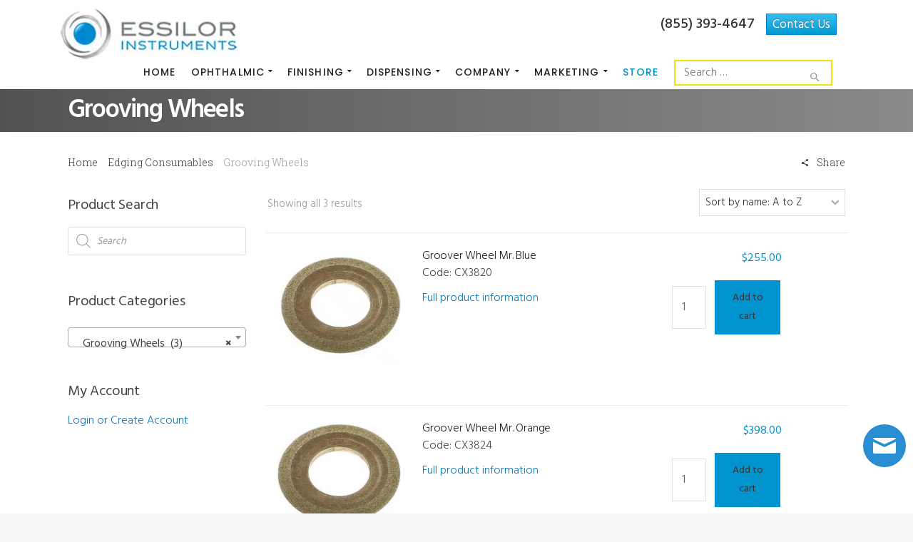

--- FILE ---
content_type: text/html; charset=UTF-8
request_url: https://www.essilorinstrumentsusa.com/product-category/edging-consumables/grooving-wheels/
body_size: 40102
content:
<!DOCTYPE html>
<html lang="en-US">
    <head>
        <meta charset="UTF-8">
		<meta name="viewport" content="width=device-width, initial-scale=1.0">        <link rel="profile" href="http://gmpg.org/xfn/11">
        <link rel="pingback" href="https://www.essilorinstrumentsusa.com/xmlrpc.php">        
		<meta name='robots' content='index, follow, max-image-preview:large, max-snippet:-1, max-video-preview:-1' />
<!--[if lt IE 9]><script>var rfbwp_ie_8 = true;</script><![endif]-->
	<!-- This site is optimized with the Yoast SEO plugin v26.6 - https://yoast.com/wordpress/plugins/seo/ -->
	<title>Grooving Wheels Archives - Essilor Instruments USA</title>
<link data-rocket-prefetch href="https://fonts.googleapis.com" rel="dns-prefetch">
<link data-rocket-prefetch href="https://d10btz0acjajqr.cloudfront.net" rel="dns-prefetch">
<link data-rocket-prefetch href="https://www.googletagmanager.com" rel="dns-prefetch">
<link data-rocket-prefetch href="https://maps.googleapis.com" rel="dns-prefetch">
<link data-rocket-prefetch href="https://acsbapp.com" rel="dns-prefetch">
<link data-rocket-prefetch href="https://meet.jit.si" rel="dns-prefetch">
<link data-rocket-preload as="style" href="https://fonts.googleapis.com/css?family=Lato%3A100%2C100i%2C200%2C200i%2C300%2C300i%2C400%2C400i%2C500%2C500i%2C600%2C600i%2C700%2C700i%2C800%2C800i%2C900%2C900i%7COpen%20Sans%3A100%2C100i%2C200%2C200i%2C300%2C300i%2C400%2C400i%2C500%2C500i%2C600%2C600i%2C700%2C700i%2C800%2C800i%2C900%2C900i%7CIndie%20Flower%3A100%2C100i%2C200%2C200i%2C300%2C300i%2C400%2C400i%2C500%2C500i%2C600%2C600i%2C700%2C700i%2C800%2C800i%2C900%2C900i%7COswald%3A100%2C100i%2C200%2C200i%2C300%2C300i%2C400%2C400i%2C500%2C500i%2C600%2C600i%2C700%2C700i%2C800%2C800i%2C900%2C900i%7CPoppins%3A100%2C100i%2C200%2C200i%2C300%2C300i%2C400%2C400i%2C500%2C500i%2C600%2C600i%2C700%2C700i%2C800%2C800i%2C900%2C900i%7CNoto%20Sans%3A400%2C400italic%2C700%7CPoppins%3A700%2C800%2C900%7CPoppins%3A100%2C200%2C300%2C400%2C500%2C600%2C700%2C800%2C900%2C100italic%2C200italic%2C300italic%2C400italic%2C500italic%2C600italic%2C700italic%2C800italic%2C900italic%7CHind%3A300%2C400%2C500%2C600%2C700%7CRoboto%20Slab%3A100%2C200%2C300%2C400%2C500%2C600%2C700%2C800%2C900&#038;subset=latin%2Clatin-ext&#038;display=swap" rel="preload">
<link href="https://fonts.googleapis.com/css?family=Lato%3A100%2C100i%2C200%2C200i%2C300%2C300i%2C400%2C400i%2C500%2C500i%2C600%2C600i%2C700%2C700i%2C800%2C800i%2C900%2C900i%7COpen%20Sans%3A100%2C100i%2C200%2C200i%2C300%2C300i%2C400%2C400i%2C500%2C500i%2C600%2C600i%2C700%2C700i%2C800%2C800i%2C900%2C900i%7CIndie%20Flower%3A100%2C100i%2C200%2C200i%2C300%2C300i%2C400%2C400i%2C500%2C500i%2C600%2C600i%2C700%2C700i%2C800%2C800i%2C900%2C900i%7COswald%3A100%2C100i%2C200%2C200i%2C300%2C300i%2C400%2C400i%2C500%2C500i%2C600%2C600i%2C700%2C700i%2C800%2C800i%2C900%2C900i%7CPoppins%3A100%2C100i%2C200%2C200i%2C300%2C300i%2C400%2C400i%2C500%2C500i%2C600%2C600i%2C700%2C700i%2C800%2C800i%2C900%2C900i%7CNoto%20Sans%3A400%2C400italic%2C700%7CPoppins%3A700%2C800%2C900%7CPoppins%3A100%2C200%2C300%2C400%2C500%2C600%2C700%2C800%2C900%2C100italic%2C200italic%2C300italic%2C400italic%2C500italic%2C600italic%2C700italic%2C800italic%2C900italic%7CHind%3A300%2C400%2C500%2C600%2C700%7CRoboto%20Slab%3A100%2C200%2C300%2C400%2C500%2C600%2C700%2C800%2C900&#038;subset=latin%2Clatin-ext&#038;display=swap" media="print" onload="this.media=&#039;all&#039;" rel="stylesheet">
<noscript data-wpr-hosted-gf-parameters=""><link rel="stylesheet" href="https://fonts.googleapis.com/css?family=Lato%3A100%2C100i%2C200%2C200i%2C300%2C300i%2C400%2C400i%2C500%2C500i%2C600%2C600i%2C700%2C700i%2C800%2C800i%2C900%2C900i%7COpen%20Sans%3A100%2C100i%2C200%2C200i%2C300%2C300i%2C400%2C400i%2C500%2C500i%2C600%2C600i%2C700%2C700i%2C800%2C800i%2C900%2C900i%7CIndie%20Flower%3A100%2C100i%2C200%2C200i%2C300%2C300i%2C400%2C400i%2C500%2C500i%2C600%2C600i%2C700%2C700i%2C800%2C800i%2C900%2C900i%7COswald%3A100%2C100i%2C200%2C200i%2C300%2C300i%2C400%2C400i%2C500%2C500i%2C600%2C600i%2C700%2C700i%2C800%2C800i%2C900%2C900i%7CPoppins%3A100%2C100i%2C200%2C200i%2C300%2C300i%2C400%2C400i%2C500%2C500i%2C600%2C600i%2C700%2C700i%2C800%2C800i%2C900%2C900i%7CNoto%20Sans%3A400%2C400italic%2C700%7CPoppins%3A700%2C800%2C900%7CPoppins%3A100%2C200%2C300%2C400%2C500%2C600%2C700%2C800%2C900%2C100italic%2C200italic%2C300italic%2C400italic%2C500italic%2C600italic%2C700italic%2C800italic%2C900italic%7CHind%3A300%2C400%2C500%2C600%2C700%7CRoboto%20Slab%3A100%2C200%2C300%2C400%2C500%2C600%2C700%2C800%2C900&#038;subset=latin%2Clatin-ext&#038;display=swap"></noscript><link rel="preload" data-rocket-preload as="image" imagesrcset="https://d10btz0acjajqr.cloudfront.net/wp-content/uploads/2017/07/CX3820-1-300x300.jpg.webp 300w, https://d10btz0acjajqr.cloudfront.net/wp-content/uploads/2017/07/CX3820-1-150x150.jpg.webp 150w, https://d10btz0acjajqr.cloudfront.net/wp-content/uploads/2017/07/CX3820-1-100x100.jpg.webp 100w" imagesizes="(max-width: 300px) 100vw, 300px" fetchpriority="high">
	<link rel="canonical" href="https://www.essilorinstrumentsusa.com/product-category/edging-consumables/grooving-wheels/" />
	<meta property="og:locale" content="en_US" />
	<meta property="og:type" content="article" />
	<meta property="og:title" content="Grooving Wheels Archives - Essilor Instruments USA" />
	<meta property="og:url" content="https://www.essilorinstrumentsusa.com/product-category/edging-consumables/grooving-wheels/" />
	<meta property="og:site_name" content="Essilor Instruments USA" />
	<meta name="twitter:card" content="summary_large_image" />
	<script type="application/ld+json" class="yoast-schema-graph">{"@context":"https://schema.org","@graph":[{"@type":"CollectionPage","@id":"https://www.essilorinstrumentsusa.com/product-category/edging-consumables/grooving-wheels/","url":"https://www.essilorinstrumentsusa.com/product-category/edging-consumables/grooving-wheels/","name":"Grooving Wheels Archives - Essilor Instruments USA","isPartOf":{"@id":"https://essilor-alb.stagingwebsite.net/#website"},"primaryImageOfPage":{"@id":"https://www.essilorinstrumentsusa.com/product-category/edging-consumables/grooving-wheels/#primaryimage"},"image":{"@id":"https://www.essilorinstrumentsusa.com/product-category/edging-consumables/grooving-wheels/#primaryimage"},"thumbnailUrl":"https://www.essilorinstrumentsusa.com/wp-content/uploads/2017/07/CX3820-1.jpg","breadcrumb":{"@id":"https://www.essilorinstrumentsusa.com/product-category/edging-consumables/grooving-wheels/#breadcrumb"},"inLanguage":"en-US"},{"@type":"ImageObject","inLanguage":"en-US","@id":"https://www.essilorinstrumentsusa.com/product-category/edging-consumables/grooving-wheels/#primaryimage","url":"https://www.essilorinstrumentsusa.com/wp-content/uploads/2017/07/CX3820-1.jpg","contentUrl":"https://www.essilorinstrumentsusa.com/wp-content/uploads/2017/07/CX3820-1.jpg","width":369,"height":313,"caption":"CX3820"},{"@type":"BreadcrumbList","@id":"https://www.essilorinstrumentsusa.com/product-category/edging-consumables/grooving-wheels/#breadcrumb","itemListElement":[{"@type":"ListItem","position":1,"name":"Home","item":"https://www.essilorinstrumentsusa.com/"},{"@type":"ListItem","position":2,"name":"Edging Consumables","item":"https://www.essilorinstrumentsusa.com/product-category/edging-consumables/"},{"@type":"ListItem","position":3,"name":"Grooving Wheels"}]},{"@type":"WebSite","@id":"https://essilor-alb.stagingwebsite.net/#website","url":"https://essilor-alb.stagingwebsite.net/","name":"Essilor Instruments USA","description":"USA","publisher":{"@id":"https://essilor-alb.stagingwebsite.net/#organization"},"potentialAction":[{"@type":"SearchAction","target":{"@type":"EntryPoint","urlTemplate":"https://essilor-alb.stagingwebsite.net/?s={search_term_string}"},"query-input":{"@type":"PropertyValueSpecification","valueRequired":true,"valueName":"search_term_string"}}],"inLanguage":"en-US"},{"@type":"Organization","@id":"https://essilor-alb.stagingwebsite.net/#organization","name":"Essilor Instruments USA","url":"https://essilor-alb.stagingwebsite.net/","logo":{"@type":"ImageObject","inLanguage":"en-US","@id":"https://essilor-alb.stagingwebsite.net/#/schema/logo/image/","url":"https://www.essilorinstrumentsusa.com//wp-content/uploads/2017/02/Logo-Small.jpg","contentUrl":"https://www.essilorinstrumentsusa.com//wp-content/uploads/2017/02/Logo-Small.jpg","width":174,"height":155,"caption":"Essilor Instruments USA"},"image":{"@id":"https://essilor-alb.stagingwebsite.net/#/schema/logo/image/"}}]}</script>
	<!-- / Yoast SEO plugin. -->


<link rel='dns-prefetch' href='//maps.googleapis.com' />
<link rel='dns-prefetch' href='//meet.jit.si' />
<link rel='dns-prefetch' href='//www.googletagmanager.com' />
<link rel='dns-prefetch' href='//fonts.googleapis.com' />
<link href='https://fonts.gstatic.com' crossorigin rel='preconnect' />
<link rel="alternate" type="application/rss+xml" title="Essilor Instruments USA &raquo; Feed" href="https://www.essilorinstrumentsusa.com/feed/" />
<link rel="alternate" type="application/rss+xml" title="Essilor Instruments USA &raquo; Comments Feed" href="https://www.essilorinstrumentsusa.com/comments/feed/" />
<link rel="alternate" type="application/rss+xml" title="Essilor Instruments USA &raquo; Grooving Wheels Category Feed" href="https://www.essilorinstrumentsusa.com/product-category/edging-consumables/grooving-wheels/feed/" />
<style id='wp-img-auto-sizes-contain-inline-css' type='text/css'>
img:is([sizes=auto i],[sizes^="auto," i]){contain-intrinsic-size:3000px 1500px}
/*# sourceURL=wp-img-auto-sizes-contain-inline-css */
</style>
<link rel='stylesheet' id='formidable-css' href='https://d10btz0acjajqr.cloudfront.net/wp-content/plugins/formidable/css/formidableforms.css?ver=161748' type='text/css' media='all' />
<link rel='stylesheet' id='jquery.bxslider-css' href='//d10btz0acjajqr.cloudfront.net/wp-content/plugins/testimonials-widget/includes/libraries/testimonials-widget/includes/libraries/bxslider-4/dist/jquery.bxslider.css?ver=6.9' type='text/css' media='all' />
<link rel='stylesheet' id='Axl_Testimonials_Widget-css' href='//d10btz0acjajqr.cloudfront.net/wp-content/plugins/testimonials-widget/includes/libraries/testimonials-widget/assets/css/testimonials-widget.css?ver=6.9' type='text/css' media='all' />
<link rel='stylesheet' id='Axl_Testimonials_Widget_Premium-css' href='//d10btz0acjajqr.cloudfront.net/wp-content/plugins/testimonials-widget/assets/css/testimonials-widget-premium.css?ver=6.9' type='text/css' media='all' />
<link rel='stylesheet' id='testimonials-widget-premium-form-css' href='//d10btz0acjajqr.cloudfront.net/wp-content/plugins/testimonials-widget/assets/css/testimonials-widget-premium-form.css?ver=6.9' type='text/css' media='all' />
<link rel='stylesheet' id='pt-cv-public-style-css' href='https://d10btz0acjajqr.cloudfront.net/wp-content/plugins/content-views-query-and-display-post-page/public/assets/css/cv.css?ver=4.2.1' type='text/css' media='all' />
<link rel='stylesheet' id='pt-cv-public-pro-style-css' href='https://d10btz0acjajqr.cloudfront.net/wp-content/plugins/pt-content-views-pro/public/assets/css/cvpro.min.css?ver=7.2.2' type='text/css' media='all' />
<link rel='stylesheet' id='layerslider-css' href='https://d10btz0acjajqr.cloudfront.net/wp-content/plugins/LayerSlider/assets/static/layerslider/css/layerslider.css?ver=8.1.2' type='text/css' media='all' />
<style id='wp-emoji-styles-inline-css' type='text/css'>

	img.wp-smiley, img.emoji {
		display: inline !important;
		border: none !important;
		box-shadow: none !important;
		height: 1em !important;
		width: 1em !important;
		margin: 0 0.07em !important;
		vertical-align: -0.1em !important;
		background: none !important;
		padding: 0 !important;
	}
/*# sourceURL=wp-emoji-styles-inline-css */
</style>
<style id='wp-block-library-inline-css' type='text/css'>
:root{--wp-block-synced-color:#7a00df;--wp-block-synced-color--rgb:122,0,223;--wp-bound-block-color:var(--wp-block-synced-color);--wp-editor-canvas-background:#ddd;--wp-admin-theme-color:#007cba;--wp-admin-theme-color--rgb:0,124,186;--wp-admin-theme-color-darker-10:#006ba1;--wp-admin-theme-color-darker-10--rgb:0,107,160.5;--wp-admin-theme-color-darker-20:#005a87;--wp-admin-theme-color-darker-20--rgb:0,90,135;--wp-admin-border-width-focus:2px}@media (min-resolution:192dpi){:root{--wp-admin-border-width-focus:1.5px}}.wp-element-button{cursor:pointer}:root .has-very-light-gray-background-color{background-color:#eee}:root .has-very-dark-gray-background-color{background-color:#313131}:root .has-very-light-gray-color{color:#eee}:root .has-very-dark-gray-color{color:#313131}:root .has-vivid-green-cyan-to-vivid-cyan-blue-gradient-background{background:linear-gradient(135deg,#00d084,#0693e3)}:root .has-purple-crush-gradient-background{background:linear-gradient(135deg,#34e2e4,#4721fb 50%,#ab1dfe)}:root .has-hazy-dawn-gradient-background{background:linear-gradient(135deg,#faaca8,#dad0ec)}:root .has-subdued-olive-gradient-background{background:linear-gradient(135deg,#fafae1,#67a671)}:root .has-atomic-cream-gradient-background{background:linear-gradient(135deg,#fdd79a,#004a59)}:root .has-nightshade-gradient-background{background:linear-gradient(135deg,#330968,#31cdcf)}:root .has-midnight-gradient-background{background:linear-gradient(135deg,#020381,#2874fc)}:root{--wp--preset--font-size--normal:16px;--wp--preset--font-size--huge:42px}.has-regular-font-size{font-size:1em}.has-larger-font-size{font-size:2.625em}.has-normal-font-size{font-size:var(--wp--preset--font-size--normal)}.has-huge-font-size{font-size:var(--wp--preset--font-size--huge)}.has-text-align-center{text-align:center}.has-text-align-left{text-align:left}.has-text-align-right{text-align:right}.has-fit-text{white-space:nowrap!important}#end-resizable-editor-section{display:none}.aligncenter{clear:both}.items-justified-left{justify-content:flex-start}.items-justified-center{justify-content:center}.items-justified-right{justify-content:flex-end}.items-justified-space-between{justify-content:space-between}.screen-reader-text{border:0;clip-path:inset(50%);height:1px;margin:-1px;overflow:hidden;padding:0;position:absolute;width:1px;word-wrap:normal!important}.screen-reader-text:focus{background-color:#ddd;clip-path:none;color:#444;display:block;font-size:1em;height:auto;left:5px;line-height:normal;padding:15px 23px 14px;text-decoration:none;top:5px;width:auto;z-index:100000}html :where(.has-border-color){border-style:solid}html :where([style*=border-top-color]){border-top-style:solid}html :where([style*=border-right-color]){border-right-style:solid}html :where([style*=border-bottom-color]){border-bottom-style:solid}html :where([style*=border-left-color]){border-left-style:solid}html :where([style*=border-width]){border-style:solid}html :where([style*=border-top-width]){border-top-style:solid}html :where([style*=border-right-width]){border-right-style:solid}html :where([style*=border-bottom-width]){border-bottom-style:solid}html :where([style*=border-left-width]){border-left-style:solid}html :where(img[class*=wp-image-]){height:auto;max-width:100%}:where(figure){margin:0 0 1em}html :where(.is-position-sticky){--wp-admin--admin-bar--position-offset:var(--wp-admin--admin-bar--height,0px)}@media screen and (max-width:600px){html :where(.is-position-sticky){--wp-admin--admin-bar--position-offset:0px}}

/*# sourceURL=wp-block-library-inline-css */
</style><link rel='stylesheet' id='wc-blocks-style-css' href='https://d10btz0acjajqr.cloudfront.net/wp-content/plugins/woocommerce/assets/client/blocks/wc-blocks.css?ver=wc-10.4.3' type='text/css' media='all' />
<style id='global-styles-inline-css' type='text/css'>
:root{--wp--preset--aspect-ratio--square: 1;--wp--preset--aspect-ratio--4-3: 4/3;--wp--preset--aspect-ratio--3-4: 3/4;--wp--preset--aspect-ratio--3-2: 3/2;--wp--preset--aspect-ratio--2-3: 2/3;--wp--preset--aspect-ratio--16-9: 16/9;--wp--preset--aspect-ratio--9-16: 9/16;--wp--preset--color--black: #000000;--wp--preset--color--cyan-bluish-gray: #abb8c3;--wp--preset--color--white: #ffffff;--wp--preset--color--pale-pink: #f78da7;--wp--preset--color--vivid-red: #cf2e2e;--wp--preset--color--luminous-vivid-orange: #ff6900;--wp--preset--color--luminous-vivid-amber: #fcb900;--wp--preset--color--light-green-cyan: #7bdcb5;--wp--preset--color--vivid-green-cyan: #00d084;--wp--preset--color--pale-cyan-blue: #8ed1fc;--wp--preset--color--vivid-cyan-blue: #0693e3;--wp--preset--color--vivid-purple: #9b51e0;--wp--preset--gradient--vivid-cyan-blue-to-vivid-purple: linear-gradient(135deg,rgb(6,147,227) 0%,rgb(155,81,224) 100%);--wp--preset--gradient--light-green-cyan-to-vivid-green-cyan: linear-gradient(135deg,rgb(122,220,180) 0%,rgb(0,208,130) 100%);--wp--preset--gradient--luminous-vivid-amber-to-luminous-vivid-orange: linear-gradient(135deg,rgb(252,185,0) 0%,rgb(255,105,0) 100%);--wp--preset--gradient--luminous-vivid-orange-to-vivid-red: linear-gradient(135deg,rgb(255,105,0) 0%,rgb(207,46,46) 100%);--wp--preset--gradient--very-light-gray-to-cyan-bluish-gray: linear-gradient(135deg,rgb(238,238,238) 0%,rgb(169,184,195) 100%);--wp--preset--gradient--cool-to-warm-spectrum: linear-gradient(135deg,rgb(74,234,220) 0%,rgb(151,120,209) 20%,rgb(207,42,186) 40%,rgb(238,44,130) 60%,rgb(251,105,98) 80%,rgb(254,248,76) 100%);--wp--preset--gradient--blush-light-purple: linear-gradient(135deg,rgb(255,206,236) 0%,rgb(152,150,240) 100%);--wp--preset--gradient--blush-bordeaux: linear-gradient(135deg,rgb(254,205,165) 0%,rgb(254,45,45) 50%,rgb(107,0,62) 100%);--wp--preset--gradient--luminous-dusk: linear-gradient(135deg,rgb(255,203,112) 0%,rgb(199,81,192) 50%,rgb(65,88,208) 100%);--wp--preset--gradient--pale-ocean: linear-gradient(135deg,rgb(255,245,203) 0%,rgb(182,227,212) 50%,rgb(51,167,181) 100%);--wp--preset--gradient--electric-grass: linear-gradient(135deg,rgb(202,248,128) 0%,rgb(113,206,126) 100%);--wp--preset--gradient--midnight: linear-gradient(135deg,rgb(2,3,129) 0%,rgb(40,116,252) 100%);--wp--preset--font-size--small: 13px;--wp--preset--font-size--medium: 20px;--wp--preset--font-size--large: 36px;--wp--preset--font-size--x-large: 42px;--wp--preset--spacing--20: 0.44rem;--wp--preset--spacing--30: 0.67rem;--wp--preset--spacing--40: 1rem;--wp--preset--spacing--50: 1.5rem;--wp--preset--spacing--60: 2.25rem;--wp--preset--spacing--70: 3.38rem;--wp--preset--spacing--80: 5.06rem;--wp--preset--shadow--natural: 6px 6px 9px rgba(0, 0, 0, 0.2);--wp--preset--shadow--deep: 12px 12px 50px rgba(0, 0, 0, 0.4);--wp--preset--shadow--sharp: 6px 6px 0px rgba(0, 0, 0, 0.2);--wp--preset--shadow--outlined: 6px 6px 0px -3px rgb(255, 255, 255), 6px 6px rgb(0, 0, 0);--wp--preset--shadow--crisp: 6px 6px 0px rgb(0, 0, 0);}:where(.is-layout-flex){gap: 0.5em;}:where(.is-layout-grid){gap: 0.5em;}body .is-layout-flex{display: flex;}.is-layout-flex{flex-wrap: wrap;align-items: center;}.is-layout-flex > :is(*, div){margin: 0;}body .is-layout-grid{display: grid;}.is-layout-grid > :is(*, div){margin: 0;}:where(.wp-block-columns.is-layout-flex){gap: 2em;}:where(.wp-block-columns.is-layout-grid){gap: 2em;}:where(.wp-block-post-template.is-layout-flex){gap: 1.25em;}:where(.wp-block-post-template.is-layout-grid){gap: 1.25em;}.has-black-color{color: var(--wp--preset--color--black) !important;}.has-cyan-bluish-gray-color{color: var(--wp--preset--color--cyan-bluish-gray) !important;}.has-white-color{color: var(--wp--preset--color--white) !important;}.has-pale-pink-color{color: var(--wp--preset--color--pale-pink) !important;}.has-vivid-red-color{color: var(--wp--preset--color--vivid-red) !important;}.has-luminous-vivid-orange-color{color: var(--wp--preset--color--luminous-vivid-orange) !important;}.has-luminous-vivid-amber-color{color: var(--wp--preset--color--luminous-vivid-amber) !important;}.has-light-green-cyan-color{color: var(--wp--preset--color--light-green-cyan) !important;}.has-vivid-green-cyan-color{color: var(--wp--preset--color--vivid-green-cyan) !important;}.has-pale-cyan-blue-color{color: var(--wp--preset--color--pale-cyan-blue) !important;}.has-vivid-cyan-blue-color{color: var(--wp--preset--color--vivid-cyan-blue) !important;}.has-vivid-purple-color{color: var(--wp--preset--color--vivid-purple) !important;}.has-black-background-color{background-color: var(--wp--preset--color--black) !important;}.has-cyan-bluish-gray-background-color{background-color: var(--wp--preset--color--cyan-bluish-gray) !important;}.has-white-background-color{background-color: var(--wp--preset--color--white) !important;}.has-pale-pink-background-color{background-color: var(--wp--preset--color--pale-pink) !important;}.has-vivid-red-background-color{background-color: var(--wp--preset--color--vivid-red) !important;}.has-luminous-vivid-orange-background-color{background-color: var(--wp--preset--color--luminous-vivid-orange) !important;}.has-luminous-vivid-amber-background-color{background-color: var(--wp--preset--color--luminous-vivid-amber) !important;}.has-light-green-cyan-background-color{background-color: var(--wp--preset--color--light-green-cyan) !important;}.has-vivid-green-cyan-background-color{background-color: var(--wp--preset--color--vivid-green-cyan) !important;}.has-pale-cyan-blue-background-color{background-color: var(--wp--preset--color--pale-cyan-blue) !important;}.has-vivid-cyan-blue-background-color{background-color: var(--wp--preset--color--vivid-cyan-blue) !important;}.has-vivid-purple-background-color{background-color: var(--wp--preset--color--vivid-purple) !important;}.has-black-border-color{border-color: var(--wp--preset--color--black) !important;}.has-cyan-bluish-gray-border-color{border-color: var(--wp--preset--color--cyan-bluish-gray) !important;}.has-white-border-color{border-color: var(--wp--preset--color--white) !important;}.has-pale-pink-border-color{border-color: var(--wp--preset--color--pale-pink) !important;}.has-vivid-red-border-color{border-color: var(--wp--preset--color--vivid-red) !important;}.has-luminous-vivid-orange-border-color{border-color: var(--wp--preset--color--luminous-vivid-orange) !important;}.has-luminous-vivid-amber-border-color{border-color: var(--wp--preset--color--luminous-vivid-amber) !important;}.has-light-green-cyan-border-color{border-color: var(--wp--preset--color--light-green-cyan) !important;}.has-vivid-green-cyan-border-color{border-color: var(--wp--preset--color--vivid-green-cyan) !important;}.has-pale-cyan-blue-border-color{border-color: var(--wp--preset--color--pale-cyan-blue) !important;}.has-vivid-cyan-blue-border-color{border-color: var(--wp--preset--color--vivid-cyan-blue) !important;}.has-vivid-purple-border-color{border-color: var(--wp--preset--color--vivid-purple) !important;}.has-vivid-cyan-blue-to-vivid-purple-gradient-background{background: var(--wp--preset--gradient--vivid-cyan-blue-to-vivid-purple) !important;}.has-light-green-cyan-to-vivid-green-cyan-gradient-background{background: var(--wp--preset--gradient--light-green-cyan-to-vivid-green-cyan) !important;}.has-luminous-vivid-amber-to-luminous-vivid-orange-gradient-background{background: var(--wp--preset--gradient--luminous-vivid-amber-to-luminous-vivid-orange) !important;}.has-luminous-vivid-orange-to-vivid-red-gradient-background{background: var(--wp--preset--gradient--luminous-vivid-orange-to-vivid-red) !important;}.has-very-light-gray-to-cyan-bluish-gray-gradient-background{background: var(--wp--preset--gradient--very-light-gray-to-cyan-bluish-gray) !important;}.has-cool-to-warm-spectrum-gradient-background{background: var(--wp--preset--gradient--cool-to-warm-spectrum) !important;}.has-blush-light-purple-gradient-background{background: var(--wp--preset--gradient--blush-light-purple) !important;}.has-blush-bordeaux-gradient-background{background: var(--wp--preset--gradient--blush-bordeaux) !important;}.has-luminous-dusk-gradient-background{background: var(--wp--preset--gradient--luminous-dusk) !important;}.has-pale-ocean-gradient-background{background: var(--wp--preset--gradient--pale-ocean) !important;}.has-electric-grass-gradient-background{background: var(--wp--preset--gradient--electric-grass) !important;}.has-midnight-gradient-background{background: var(--wp--preset--gradient--midnight) !important;}.has-small-font-size{font-size: var(--wp--preset--font-size--small) !important;}.has-medium-font-size{font-size: var(--wp--preset--font-size--medium) !important;}.has-large-font-size{font-size: var(--wp--preset--font-size--large) !important;}.has-x-large-font-size{font-size: var(--wp--preset--font-size--x-large) !important;}
/*# sourceURL=global-styles-inline-css */
</style>

<style id='classic-theme-styles-inline-css' type='text/css'>
/*! This file is auto-generated */
.wp-block-button__link{color:#fff;background-color:#32373c;border-radius:9999px;box-shadow:none;text-decoration:none;padding:calc(.667em + 2px) calc(1.333em + 2px);font-size:1.125em}.wp-block-file__button{background:#32373c;color:#fff;text-decoration:none}
/*# sourceURL=/wp-includes/css/classic-themes.min.css */
</style>
<link rel='stylesheet' id='cg_toolkit_styles-css' href='https://d10btz0acjajqr.cloudfront.net/wp-content/plugins/commercegurus-toolkit/css/cg_toolkit.css?ver=6.9' type='text/css' media='all' />
<link rel='stylesheet' id='rfbwp-fontawesome-css' href='https://d10btz0acjajqr.cloudfront.net/wp-content/plugins/responsive-flipbook/assets/fonts/font-awesome.css?ver=2.5.0' type='text/css' media='all' />
<link rel='stylesheet' id='rfbwp-et_icons-css' href='https://d10btz0acjajqr.cloudfront.net/wp-content/plugins/responsive-flipbook/assets/fonts/et-icons.css?ver=2.5.0' type='text/css' media='all' />
<link rel='stylesheet' id='rfbwp-et_line-css' href='https://d10btz0acjajqr.cloudfront.net/wp-content/plugins/responsive-flipbook/assets/fonts/et-line.css?ver=2.5.0' type='text/css' media='all' />
<link rel='stylesheet' id='rfbwp-styles-css' href='https://d10btz0acjajqr.cloudfront.net/wp-content/plugins/responsive-flipbook/assets/css/style.min.css?ver=2.5.0' type='text/css' media='all' />
<link rel='stylesheet' id='wpmenucart-icons-css' href='https://d10btz0acjajqr.cloudfront.net/wp-content/plugins/woocommerce-menu-bar-cart/assets/css/wpmenucart-icons.min.css?ver=2.14.12' type='text/css' media='all' />
<style id='wpmenucart-icons-inline-css' type='text/css'>
@font-face{font-family:WPMenuCart;src:url(https://d10btz0acjajqr.cloudfront.net/wp-content/plugins/woocommerce-menu-bar-cart/assets/fonts/WPMenuCart.eot);src:url(https://d10btz0acjajqr.cloudfront.net/wp-content/plugins/woocommerce-menu-bar-cart/assets/fonts/WPMenuCart.eot?#iefix) format('embedded-opentype'),url(https://d10btz0acjajqr.cloudfront.net/wp-content/plugins/woocommerce-menu-bar-cart/assets/fonts/WPMenuCart.woff2) format('woff2'),url(https://d10btz0acjajqr.cloudfront.net/wp-content/plugins/woocommerce-menu-bar-cart/assets/fonts/WPMenuCart.woff) format('woff'),url(https://d10btz0acjajqr.cloudfront.net/wp-content/plugins/woocommerce-menu-bar-cart/assets/fonts/WPMenuCart.ttf) format('truetype'),url(https://d10btz0acjajqr.cloudfront.net/wp-content/plugins/woocommerce-menu-bar-cart/assets/fonts/WPMenuCart.svg#WPMenuCart) format('svg');font-weight:400;font-style:normal;font-display:swap}
/*# sourceURL=wpmenucart-icons-inline-css */
</style>
<link rel='stylesheet' id='wpmenucart-css' href='https://d10btz0acjajqr.cloudfront.net/wp-content/plugins/woocommerce-menu-bar-cart/assets/css/wpmenucart-main.min.css?ver=2.14.12' type='text/css' media='all' />
<style id='wpmenucart-inline-css' type='text/css'>
.et-cart-info { display:none !important; } .site-header-cart { display:none !important; }
/*# sourceURL=wpmenucart-inline-css */
</style>
<link rel='stylesheet' id='woocommerce-layout-css' href='https://d10btz0acjajqr.cloudfront.net/wp-content/plugins/woocommerce/assets/css/woocommerce-layout.css?ver=10.4.3' type='text/css' media='all' />
<link rel='stylesheet' id='woocommerce-smallscreen-css' href='https://d10btz0acjajqr.cloudfront.net/wp-content/plugins/woocommerce/assets/css/woocommerce-smallscreen.css?ver=10.4.3' type='text/css' media='only screen and (max-width: 768px)' />
<link rel='stylesheet' id='woocommerce-general-css' href='https://d10btz0acjajqr.cloudfront.net/wp-content/plugins/woocommerce/assets/css/woocommerce.css?ver=10.4.3' type='text/css' media='all' />
<style id='woocommerce-inline-inline-css' type='text/css'>
.woocommerce form .form-row .required { visibility: visible; }
/*# sourceURL=woocommerce-inline-inline-css */
</style>
<link rel='stylesheet' id='ivory-search-styles-css' href='https://d10btz0acjajqr.cloudfront.net/wp-content/plugins/add-search-to-menu/public/css/ivory-search.min.css?ver=5.5.13' type='text/css' media='all' />
<link rel='stylesheet' id='dgwt-wcas-style-css' href='https://d10btz0acjajqr.cloudfront.net/wp-content/plugins/ajax-search-for-woocommerce/assets/css/style.min.css?ver=1.32.2' type='text/css' media='all' />
<link rel='stylesheet' id='font-awesome-css' href='https://www.essilorinstrumentsusa.com/wp-content/themes/success/css/font-awesome/font-awesome.min.css?ver=6.9' type='text/css' media='all' />
<link rel='stylesheet' id='ionicons-css' href='https://www.essilorinstrumentsusa.com/wp-content/themes/success/css/ionicons.css?ver=6.9' type='text/css' media='all' />
<link rel='stylesheet' id='animate-css' href='https://d10btz0acjajqr.cloudfront.net/wp-content/themes/success/css/animate.css?ver=6.9' type='text/css' media='all' />
<link rel='stylesheet' id='bootstrap-css' href='https://d10btz0acjajqr.cloudfront.net/wp-content/themes/success/inc/core/bootstrap/dist/css/bootstrap.min.css?ver=6.9' type='text/css' media='all' />
<link rel='stylesheet' id='successcommercegurus-cssskin-css' href='https://d10btz0acjajqr.cloudfront.net/wp-content/themes/success/css/skins/blue.css?ver=6.9' type='text/css' media='all' />

<link rel='stylesheet' id='evcal_cal_default-css' href='//d10btz0acjajqr.cloudfront.net/wp-content/plugins/eventON/assets/css/eventon_styles.css?ver=5.0.6' type='text/css' media='all' />
<link rel='stylesheet' id='evo_font_icons-css' href='//www.essilorinstrumentsusa.com/wp-content/plugins/eventON/assets/fonts/all.css?ver=5.0.6' type='text/css' media='all' />
<link rel='stylesheet' id='eventon_dynamic_styles-css' href='//d10btz0acjajqr.cloudfront.net/wp-content/plugins/eventON/assets/css/eventon_dynamic_styles.css?ver=5.0.6' type='text/css' media='all' />
<link rel='stylesheet' id='successcommercegurus-commercegurus-css' href='https://d10btz0acjajqr.cloudfront.net/wp-content/themes/success/css/commercegurus.css?ver=6.9' type='text/css' media='all' />
<link rel='stylesheet' id='successcommercegurus-responsive-css' href='https://d10btz0acjajqr.cloudfront.net/wp-content/themes/success/css/responsive.css?ver=6.9' type='text/css' media='all' />
<link rel='stylesheet' id='successcommercegurus-child-styles-css' href='https://www.essilorinstrumentsusa.com/wp-content/themes/success-child/style.css?ver=1.0.7' type='text/css' media='all' />
<noscript></noscript><script type="text/javascript" src="https://d10btz0acjajqr.cloudfront.net/wp-includes/js/jquery/jquery.min.js?ver=3.7.1" id="jquery-core-js"></script>
<script type="text/javascript" src="https://d10btz0acjajqr.cloudfront.net/wp-includes/js/jquery/jquery-migrate.min.js?ver=3.4.1" id="jquery-migrate-js"></script>
<script type="text/javascript" id="layerslider-utils-js-extra">
/* <![CDATA[ */
var LS_Meta = {"v":"8.1.2","fixGSAP":"1"};
//# sourceURL=layerslider-utils-js-extra
/* ]]> */
</script>
<script type="text/javascript" src="https://d10btz0acjajqr.cloudfront.net/wp-content/plugins/LayerSlider/assets/static/layerslider/js/layerslider.utils.js?ver=8.1.2" id="layerslider-utils-js"></script>
<script type="text/javascript" src="https://d10btz0acjajqr.cloudfront.net/wp-content/plugins/LayerSlider/assets/static/layerslider/js/layerslider.kreaturamedia.jquery.js?ver=8.1.2" id="layerslider-js"></script>
<script type="text/javascript" src="https://d10btz0acjajqr.cloudfront.net/wp-content/plugins/LayerSlider/assets/static/layerslider/js/layerslider.transitions.js?ver=8.1.2" id="layerslider-transitions-js"></script>
<script type="text/javascript" id="ion-sound-js-extra">
/* <![CDATA[ */
var mpcthLocalize = {"soundsPath":"https://www.essilorinstrumentsusa.com/wp-content/plugins/responsive-flipbook/assets/sounds/","downloadPath":"https://www.essilorinstrumentsusa.com/wp-content/plugins/responsive-flipbook/includes/download.php?file="};
//# sourceURL=ion-sound-js-extra
/* ]]> */
</script>
<script type="text/javascript" src="https://d10btz0acjajqr.cloudfront.net/wp-content/plugins/responsive-flipbook/assets/js/ion.sound.min.js?ver=2.5.0" id="ion-sound-js"></script>
<script type="text/javascript" src="https://d10btz0acjajqr.cloudfront.net/wp-content/plugins/responsive-flipbook/assets/js/jquery.doubletap.js?ver=2.5.0" id="jquery-doubletab-js"></script>
<script type="text/javascript" src="https://d10btz0acjajqr.cloudfront.net/wp-content/plugins/woocommerce/assets/js/jquery-blockui/jquery.blockUI.min.js?ver=2.7.0-wc.10.4.3" id="wc-jquery-blockui-js" data-wp-strategy="defer"></script>
<script type="text/javascript" id="wc-add-to-cart-js-extra">
/* <![CDATA[ */
var wc_add_to_cart_params = {"ajax_url":"/wp-admin/admin-ajax.php","wc_ajax_url":"/?wc-ajax=%%endpoint%%","i18n_view_cart":"View cart","cart_url":"https://www.essilorinstrumentsusa.com/cart/","is_cart":"","cart_redirect_after_add":"no"};
//# sourceURL=wc-add-to-cart-js-extra
/* ]]> */
</script>
<script type="text/javascript" src="https://d10btz0acjajqr.cloudfront.net/wp-content/plugins/woocommerce/assets/js/frontend/add-to-cart.min.js?ver=10.4.3" id="wc-add-to-cart-js" data-wp-strategy="defer"></script>
<script type="text/javascript" src="https://d10btz0acjajqr.cloudfront.net/wp-content/plugins/woocommerce/assets/js/js-cookie/js.cookie.min.js?ver=2.1.4-wc.10.4.3" id="wc-js-cookie-js" defer="defer" data-wp-strategy="defer"></script>
<script type="text/javascript" id="woocommerce-js-extra">
/* <![CDATA[ */
var woocommerce_params = {"ajax_url":"/wp-admin/admin-ajax.php","wc_ajax_url":"/?wc-ajax=%%endpoint%%","i18n_password_show":"Show password","i18n_password_hide":"Hide password"};
//# sourceURL=woocommerce-js-extra
/* ]]> */
</script>
<script type="text/javascript" src="https://d10btz0acjajqr.cloudfront.net/wp-content/plugins/woocommerce/assets/js/frontend/woocommerce.min.js?ver=10.4.3" id="woocommerce-js" defer="defer" data-wp-strategy="defer"></script>
<script type="text/javascript" src="https://d10btz0acjajqr.cloudfront.net/wp-content/plugins/js_composer/assets/js/vendors/woocommerce-add-to-cart.js?ver=8.7.2" id="vc_woocommerce-add-to-cart-js-js"></script>
<script type="text/javascript" src="https://d10btz0acjajqr.cloudfront.net/wp-content/themes/success/js/src/cond/owl.carousel.min.js?ver=6.9" id="owlcarousel-js"></script>
<script type="text/javascript" src="https://d10btz0acjajqr.cloudfront.net/wp-content/themes/success/js/src/cond/modernizr.js?ver=6.9" id="successcommercegurus_modernizr_custom-js"></script>
<script type="text/javascript" id="evo-inlinescripts-header-js-after">
/* <![CDATA[ */
jQuery(document).ready(function($){});
//# sourceURL=evo-inlinescripts-header-js-after
/* ]]> */
</script>

<!-- Google tag (gtag.js) snippet added by Site Kit -->
<!-- Google Analytics snippet added by Site Kit -->
<script type="text/javascript" src="https://www.googletagmanager.com/gtag/js?id=GT-KF6P9KS" id="google_gtagjs-js" async></script>
<script type="text/javascript" id="google_gtagjs-js-after">
/* <![CDATA[ */
window.dataLayer = window.dataLayer || [];function gtag(){dataLayer.push(arguments);}
gtag("set","linker",{"domains":["www.essilorinstrumentsusa.com"]});
gtag("js", new Date());
gtag("set", "developer_id.dZTNiMT", true);
gtag("config", "GT-KF6P9KS");
//# sourceURL=google_gtagjs-js-after
/* ]]> */
</script>
<script></script><meta name="generator" content="Powered by LayerSlider 8.1.2 - Build Heros, Sliders, and Popups. Create Animations and Beautiful, Rich Web Content as Easy as Never Before on WordPress." />
<!-- LayerSlider updates and docs at: https://layerslider.com -->
<link rel="https://api.w.org/" href="https://www.essilorinstrumentsusa.com/wp-json/" /><link rel="alternate" title="JSON" type="application/json" href="https://www.essilorinstrumentsusa.com/wp-json/wp/v2/product_cat/157" /><link rel="EditURI" type="application/rsd+xml" title="RSD" href="https://www.essilorinstrumentsusa.com/xmlrpc.php?rsd" />
<meta name="generator" content="WordPress 6.9" />
<meta name="generator" content="WooCommerce 10.4.3" />
<meta name="generator" content="Redux 4.5.9" /><meta name="generator" content="Site Kit by Google 1.168.0" /><script>document.documentElement.className += " js";</script>
		<style>
			.dgwt-wcas-ico-magnifier,.dgwt-wcas-ico-magnifier-handler{max-width:20px}.dgwt-wcas-search-wrapp{max-width:600px}		</style>
			<noscript><style>.woocommerce-product-gallery{ opacity: 1 !important; }</style></noscript>
	<meta name="generator" content="Powered by WPBakery Page Builder - drag and drop page builder for WordPress."/>
<link rel="icon" href="https://d10btz0acjajqr.cloudfront.net/wp-content/uploads/2017/02/favico.jpg" sizes="32x32" />
<link rel="icon" href="https://d10btz0acjajqr.cloudfront.net/wp-content/uploads/2017/02/favico.jpg" sizes="192x192" />
<link rel="apple-touch-icon" href="https://d10btz0acjajqr.cloudfront.net/wp-content/uploads/2017/02/favico.jpg" />
<meta name="msapplication-TileImage" content="https://d10btz0acjajqr.cloudfront.net/wp-content/uploads/2017/02/favico.jpg" />

	<style type="text/css">

		
			.cg-header-fixed .menu > li.menu-full-width .cg-submenu-ddown .container > ul > li > a:hover, 
			.cg-primary-menu .menu > li.menu-full-width .cg-submenu-ddown .container > ul > li > a:hover 
			{
				color: #ffffff;
			}
		
					body .cg-primary-menu .menu > li .cg-submenu-ddown .container > ul > li > a:hover,
			.cg-primary-menu .menu > li .cg-submenu-ddown .container > ul .menu-item-has-children .cg-submenu ul > li > a:hover, .cg-primary-menu .menu > li.menu-full-width .cg-submenu-ddown .container > ul .menu-item-has-children .cg-submenu li a:hover,
			.cg-primary-menu .menu > li.menu-item-language ul.sub-menu li a:hover,
			body .menu > li.menu-full-width .cg-submenu-ddown li p a {
				color: #ffffff; 
			}

		
					body .cg-primary-menu.cg-primary-menu-left .menu > li.menu-full-width .cg-submenu-ddown li p,
			.cg-primary-menu .menu > li.menu-full-width .cg-submenu-ddown .container > ul .menu-item-has-children .cg-submenu li a,
			.menu > li.menu-full-width .cg-submenu-ddown h2,
			.menu > li.menu-full-width .cg-submenu-ddown h3,
			.menu > li.menu-full-width .cg-submenu-ddown h4,
			.menu > li.menu-full-width .cg-submenu-ddown h5,
			.menu > li.menu-full-width .cg-submenu-ddown h6,
			.menu > li.menu-full-width .cg-submenu-ddown h6 a
			{
				color: #ffffff; 
			}

		
		
			.menu > li.menu-full-width .cg-submenu-ddown, .menu > li .cg-submenu-ddown, .cg-primary-menu .menu > li.menu-item-language .cg-menu-ul, 
			.cg-primary-menu .menu > li .cg-submenu-ddown .container > ul .menu-item-has-children .cg-submenu {
				background-color: #222222; 
			}

			.cg-primary-menu .menu > li.menu-item-has-children > a:before {
				border-color: transparent transparent #222222 transparent;
			}


		
					body {
				background-color: #f8f8f8; 
			}

		
		
		
		
		
					#main-wrapper, 
			body.boxed #main-wrapper,
			#cg-page-wrap,
			.page-container {
				background-color: #ffffff; 
			}
		
		
			#top,
			.new.menu-item a:after, 
			#secondary:before,
			.bttn:before, .cg-product-cta .button:before, 
			.slider .cg-product-cta .button:before, 
			.widget_shopping_cart_content p.buttons a.button:before,
			.faqs-reviews .accordionButton .icon-plus:before, 
			.content-area ul.bullets li:before,
			.container .mejs-controls .mejs-time-rail .mejs-time-current,
			.wpb_toggle:before, h4.wpb_toggle:before,
			#filters button.is-checked,
			.first-footer ul.list li:before,
			.tipr_content,
			.navbar-toggle .icon-bar,
			#calendar_wrap caption,
			.subfooter #mc_signup_submit,
			.container .wpb_accordion .wpb_accordion_wrapper .wpb_accordion_header.ui-accordion-header-active,
			.page-numbers li span.current,
			.page-numbers li a:hover,
			.product-category-description,
			.nav-slit h3,
			.cg-folio-thumb,
			.cg-folio-button,
			.cg-extra-product-options li a:after,
			.post-tags a:hover, 
			.content-area footer.entry-meta a:after,
			body .flex-direction-nav a,
			body.single-post .content-area footer.entry-meta a:after,
			.content-area .medium-blog footer.entry-meta a:after,
			.container #mc_signup_submit,
			.cg-overlay-feature .cg-copy span.subtitle strong,
			.cg-overlay-slideup:hover .cg-copy,
			.woocommerce .widget_price_filter .price_slider_wrapper .ui-widget-content,
			.woocommerce a.button.alt,
			.woocommerce a.button.alt:hover,
			.widget_pages ul li:before, 
			.widget_meta ul li:before, 
			.widget_archive ul li:before, 
			.widget_categories ul li:before, 
			.widget_nav_menu ul li:before,
			.woocommerce button.button.alt,
			.woocommerce button.button.alt:hover,
			.woocommerce input.button.alt,
			.woocommerce input.button.alt:hover

			{
				background-color: #0193ce; 
			}

			.page-numbers li span.current,
			ul.tiny-cart li ul.cart_list li.buttons .button.checkout,
			.page-numbers li a:hover, 
			.page-numbers li span.current,
			.page-numbers li span.current:hover,
			.content-area .blog-pagination ul li a:hover,
			.page-numbers li a:hover,
			.blog-pagination ul li.active a,
			.vc_read_more,
			body .wpb_teaser_grid .categories_filter li a:hover, 
			.owl-theme .owl-controls .owl-page.active span, 
			.owl-theme .owl-controls.clickable .owl-page:hover span,
			.woocommerce-page .container .cart-collaterals a.button,
			.container .wpb_content_element .wpb_tabs_nav li.ui-tabs-active a,
			.order-wrap,
			.cg-product-cta .button:hover,
			.slider .cg-product-cta .button:hover,
			.widget_shopping_cart_content p.buttons a.button.checkout,
			body.home .wpb_text_column p a.more-link:hover,
			.woocommerce-message,
			.up-sells-bottom h2 span,
			.content-area .up-sells-bottom h2 span,
			.related h2 span,
			.content-area .related h2 span,
			.cross-sells h2 span,
			.woocommerce-page .content-area form .coupon h3 span,
			body .vc_tta.vc_general.vc_tta-color-white .vc_tta-tab.vc_active span,
			body.error404 .content-area a.btn,
			body .flexslider,
			body.woocommerce-page ul.products li.product a:hover img,
			.cg-primary-menu .menu > li:hover,
			.content-area h5 a,
			#secondary .advanced-sidebar-menu ul > li.current_page_item,
			.vc_tta-color-white.vc_tta-style-flat .vc_active .vc_tta-panel-heading .vc_tta-controls-icon:before

			{
				border-color: #0193ce;
			}

			.post-tags a:hover:before,
			.cat-links a:hover:before,
			.tags-links a:hover:before {
				border-right-color: #0193ce;
			}

			.container .wpb_content_element .wpb_tabs_nav li.ui-tabs-active a:before {
				border-top-color: #0193ce;
			}

			a,
			body.bbpress button,
			body .below-main-content .button a,
			.content-area ul.display-posts-listing li a.title,
			.content-area h5 a,
			.content-area h4.tick:before,
			body .entry-content a.more-link,
			.blog-pagination ul li.active a,
			body #respond input#submit,
			body .wpcf7-form input[type="submit"],
			body .content-area a.main-button,
			.widget.icon .textwidget i,
			.cg-features i,
			.cg-features h2,
			.toggle-active i.fa,
			.content-area ul.tick li:before,
			#secondary .advanced-sidebar-menu ul li.current_page_item > a,
			body.single-post #primary article.type-post .entry-content > p:first-of-type:first-letter,
			.content-area .entry-content blockquote:before,
			.content-area .blog-pagination ul li a:hover,
			.cg-menu-beside .cg-cart-count,
			.cg-menu-below .cg-extras .cg-header-details i,
			blockquote:before,
			blockquote:after,
			article.format-link .entry-content p:before,
			.container .ui-state-default a, 
			.container .ui-state-default a:link, 
			.container .ui-state-default a:visited,
			.logo a,
			.content-area article.type-post h2 a:hover,
			.container .cg-product-cta a.button.added:after,
			.woocommerce-breadcrumb a,
			#cg-articles h3 a,
			.cg-recent-folio-title a, 
			.content-area h2.cg-recent-folio-title a,
			.cg-primary-menu-below-wrapper .menu > li.download a:before,
			.cg-primary-menu-below-wrapper .menu > li.arrow a:before,
			.woocommerce-tabs .tabs li a:hover,
			.content-area .checkout-confirmed-payment p,
			#top-menu-wrap li a:hover,
			.widget ul.product-categories ul.children li a:before,
			.widget_pages ul ul.children li a:before,
			.container .wpb_content_element .wpb_tabs_nav li.ui-tabs-active a,
			.container .wpb_tabs .wpb_tabs_nav li a:hover,
			.widget a:hover,
			.cg-product-cta a.button.added,
			.woocommerce-tabs .tabs li.active a,
			.summary .price ins .amount,
			.woocommerce div.product p.price,
			body.woocommerce-page ul.products li.product .price,
			ul.tiny-cart li a.cart_dropdown_link:before,
			button.mfp-close:hover,
			body .vc_custom_heading a:hover,
			body.error404 .content-area a.btn,
			.no-grid .vc_custom_heading a:hover,
			.cg-price-action .cg-product-cta a,
			.prev-product:hover:before, 
			.next-product:hover:before,
			.widget.woocommerce .amount,
			.woocommerce nav.woocommerce-pagination ul li span.current,
			.cg-primary-menu .menu > li.menu-full-width .cg-submenu-ddown .container > ul > li > a:hover,
			.container .wpb_tour.wpb_content_element .wpb_tour_tabs_wrapper .wpb_tabs_nav li.ui-state-active a,
			.cg-header-fixed .menu > li.menu-full-width .cg-submenu-ddown .container > ul > li .cg-submenu ul li.title a:hover,
			.cg-primary-menu .menu > li.menu-full-width .cg-submenu-ddown .container > ul > li .cg-submenu ul li.title a:hover,
			.project-item .item-with-padding a:hover .project-container .title,
			.page-container .prev-next a:hover 

			{
				color: #0193ce;
			}

			.owl-theme .owl-controls .owl-buttons div:hover,
			article.format-link .entry-content p:hover,
			.container .ui-state-hover,
			#filters button.is-checked,
			#filters button.is-checked:hover,
			.map_inner,
			h4.widget-title span,
			.wpb_teaser_grid .categories_filter li.active a,
			.cg-header-fixed .menu > li .cg-submenu-ddown, 
			body .wpb_teaser_grid .categories_filter li.active a,
			.cg-wp-menu-wrapper .menu li a:hover,
			.cg-primary-menu-beside .cg-wp-menu-wrapper .menu li:hover a,
			.cg-header-fixed .cg-wp-menu-wrapper .menu li:hover a,
			.container .cg-product-cta a.button.added,
			h4.widget-title span,
			#secondary h4.widget-title span,
			#secondary .advanced-sidebar-menu ul li.current_page_item > a,
			#secondary .advanced-sidebar-menu ul li.current_page_item > a:hover,
			.sidebar.right-sidebar #secondary .advanced-sidebar-menu ul li.current_page_item > a,
			.sidebar.right-sidebar #secondary .advanced-sidebar-menu ul li.current_page_item > a:hover,
			.container .wpb_accordion .wpb_accordion_wrapper, .wpb_accordion_header.ui-accordion-header-active,
			.vc_tta .vc_tta-controls-icon.vc_tta-controls-icon-plus:before,
			.vc_tta .vc_tta-controls-icon.vc_tta-controls-icon-plus:after

			{
				border-color: #0193ce;
			}


			ul.tabNavigation li a.active,
			.wpb_teaser_grid .categories_filter li.active a,
			ul.tiny-cart li ul.cart_list li.buttons .button.checkout

			{
				background: #0193ce;

			}


		
		
			a,
			.logo a,
			#secondary .widget_rss ul li a,
			.navbar ul li.current-menu-item a, 
			.navbar ul li.current-menu-ancestor a, 
			body.woocommerce ul.products li.product a:hover,
			#cg-articles h3 a,
			.current-menu-item,
			.content-area table.my_account_orders td.order-actions a,
			body.blog.has-featured-image .header-wrapper p.sub-title a,
			.content-area .cart-collaterals table a.shipping-calculator-button,
			.content-area h6 a.email,
			#secondary .widget_recent_entries ul li a

			{
				color: #117abc; 
			}

			a.simple-button {
				border-color: #117abc; 
			}


		
					.page-container a:hover,
			.page-container a:focus,
			body.single footer.entry-meta a:hover,
			.content-area table a:hover,
			.cg-blog-date .comments-link a:hover,
			.widget ul.product-categories li a:hover,
			.widget ul.product-categories ul.children li a:hover,
			#top .dropdown-menu li a:hover, 
			ul.navbar-nav li .nav-dropdown li a:hover,
			.navbar ul li.current-menu-item a:hover, 
			.navbar ul li.current-menu-ancestor a:hover,
			.content-area a.post-edit-link:hover:before,
			.blog-pagination ul li a:hover,
			.content-area .medium-blog footer.entry-meta a:hover,
			.widget.popular-posts ul li a.wpp-post-title:hover,
			body .content-area article h2 a:hover,
			body .vc_custom_heading a:hover,
			.widget_tag_cloud a:hover,
			body.woocommerce-page ul.products li.product .button:hover,
			#secondary .widget_recent_entries ul li a:hover

			{
				color: #000000; 
			}

			.dropdown-menu > li > a:hover {
				background-color: #000000; 
			}

			a.simple-button:hover {
				border-color: #000000; 
			}

		
		
			@media only screen and (min-width: 1100px) { 

				.rightnav,
				.rightnav h4.widget-title {
					color: #222222;
				}

			}
		
		
			.cg-primary-menu .menu > li > a {
				color: #222222;
			}

		
		
			.cg-header-fixed .menu > li:hover > a, 
			.cg-primary-menu .menu > li:hover > a, 
			.cg-primary-menu-below-wrapper .menu > li.current_page_item > a,
			.cg-primary-menu-below-wrapper .menu > li.current-page-ancestor > a,
			.cg-primary-menu-below-wrapper .menu > li.current_page_parent > a,
			body .cg-primary-menu-below-wrapper .menu > li.current_page_ancestor > a,
			.cg-header-fixed .menu > li.current-page-ancestor > a,
			.cg-header-fixed .menu > li.current_page_parent > a {
				color: #0193ce;
			}

			.cg-primary-menu .menu > li a:before {
				border-color: #0193ce;
			}

		
		
			.menu > li.button.see-through > a span {
				color: #0193ce;
			}

		

		
			@media only screen and (max-width: 1100px) { 
				body .cg-header-wrap .cg-transparent-header,
				body.transparent-light .cg-header-wrap .cg-transparent-header,
				body.transparent-dark .cg-header-wrap .cg-transparent-header,
				body .cg-menu-below {
					background: #ffffff; 
				}
			}

		
		/* Standard Logo */
		
			@media only screen and (min-width: 1100px) {

				body #wrapper {
					padding-top: 82px;
				}

				body.fixed #wrapper {
					padding-top: 76px;
				}

				.site-search {
					line-height: 82px;
				}

				.cg-menu-below {
					height: 74px;
				}

				.leftnav .cg-main-logo img {
					height: 74px;
					width: auto;
				}

				.activate-mobile-search.close {
					line-height: 82px;
				}

				.cg-menu-below input.search-field {
					height: 82px;
				}

				.cg-menu-below .menu > li > a,
				.cg-menu-below .leftnav a { 
					line-height: 82px;
				}

				.cg-menu-below .ul.tiny-cart,
				.cg-menu-below .cg-extras .site-search {
					height: 82px;
					line-height: 82px;
				}


			}

		

		/* Standard Top Padding */
		
		/* Standard Bottom Padding */
		
			@media only screen and (min-width: 1100px) {
				.cg-menu-below {
					height: 82px;
				}

				.cg-transparent-header .cg-primary-menu .menu > li > a {
					padding-bottom: 11px;
				}
			}

		
		/* Dynamic Logo Width */
		
			@media only screen and (min-width: 1100px) {
				.cg-menu-below .leftnav.dynamic-logo-width {
					width: 24%;
				}

				.rightnav {
					width: 76%;
				}

			}

			.cg-menu-below .leftnav.text-logo {
				min-height: auto;
				padding-bottom: inherit;
			}

		
		/* Heading Top Margin */
		
			.header-wrapper {
				padding-top: 12px;
			}

		
		/* Heading Bottom Margin */
		
			.header-wrapper {
				padding-bottom: 8px;
			}

		
		/* Heading Content Width */
		
			@media only screen and (min-width: 1100px) {
				.header-wrapper .entry-header {
					width: 67%;
				}
			}

		
		/* Heading Opacity */
		
			.header-wrapper .overlay {
				opacity: 0.84;
			}

		
		
			@media only screen and (max-width: 1100px) {

				.cg-wp-menu-wrapper .mobile-search {
					line-height: 75px;
				}

				.cg-menu-below .leftnav.text-logo {
					height: 75px;
					line-height: 75px;
				}

				.mean-container a.meanmenu-reveal {
					height: 75px;
				}

				.cg-menu-below .logo a {
					line-height: 75px;
				}

				.mean-container .mean-nav {
					margin-top: 75px;
				}

				#wrapper.cg-mobile-fixed-menu .page-container {
					padding-top: 75px;
				}
			}

		
		
			@media only screen and (max-width: 1100px) {
				.logo img, .cg-menu-below .logo img {
					max-height: 75px;
				}
			}

		
					.first-footer

			{
				background-color: #ededed; 
			}

		
		
					.second-footer

			{
				background-color: #ffffff; 
			}

		
					.first-footer, .first-footer h4, .first-footer a:hover, .first-footer li  

			{
				color: #323232; 
			}

		
					.first-footer a  

			{
				color: #323232; 
			}

		
		
			.second-footer, .second-footer h4.widget-title, .second-footer a, .second-footer a:hover, .second-footer li  

			{
				color: #777777; 
			}

		

		@media only screen and (min-width: 1100px) {
.fixed .leftnav .cg-main-logo img {
    height: 66px;
}
}
	</style>

			<style type="text/css" id="wp-custom-css">
			.widget_aws_widget {
 margin-bottom: 50px;
}
/* Enter Your Custom CSS Here */
body .vc_tta.vc_general .vc_tta-tab > a { font-weight: bold; }
.wpgmza_table td {
    border: 0 none !important;
    padding-bottom: 0 !important;
    padding-right: 10px !important;
    vertical-align: top !important;
}
@media screen and (max-height: 600px)
{
.wpgmza
{
height: 360px;
}
}
table.wpgmza_table .wpgmza_table_description br
{
display: none;
}

table.wpgmza_table .wpgmza_table_description a
{
display: block;
}

table.wpgmza_table p
{
margin: 0;
}

table.wpgmza_table td
{
padding: 0;
}
#primary {
    position: relative;
    z-index: 2;
}
.vc_separator.vc_separator_align_center h4 {
 text-align: center;
 color: #0091cd;
 font-weight: 400;
}
.blog-meta {
    color: #999;
    font-size: 20px;
    margin-bottom: 13px;
    display: none;
}
/* Reduced for WooCommerce */
body.woocommerce-page .header-wrapper {
  padding: 15px 0px 15px 0px !important;
}
.woocommerce-password-strength {
display: none;
}
.dgwt-wcas-search-wrapp {
    min-width: 100% !important;
}
body .ls-layers:before {
  opacity: .0
  }
.header-wrapper .overlay {
    background-image: linear-gradient(to right, #4c4c4c 0%, #8e8e8e 100%) !important;
}
.cg-menu-below input.search-field {
    height: 25px;
}
input.search-field {
    background: #FFF none repeat scroll 0% 0%;
    padding: 16px 14px 16px 12px;
    border: 2px solid #efe409;
    width: 100%;
    line-height: normal;
    height: 50px;
}
.mean-container a.meanmenu-reveal span:before {
    content: "";
    display: block;
    height: 2px;
    margin-top: 4px;
}


/*
 * custom mega menu styles
 */
.menu-header {
	padding-top:10px !important;

}

.cg-primary-menu .menu > li.menu-full-width.col-4 .cg-submenu-ddown {
top: 0px !important;
		    margin-top: 120px;
}
.menu-header>a>span {
		text-transform: none !important;

}
.cg-primary-menu .menu > li .cg-submenu-ddown .container > ul .menu-item-has-children .menu-header >  a:after {
	content: '' !important;
}
.menu-header>a>span .bold {
	font-weight:bold;
}	


.cg-primary-menu .menu > li .cg-submenu-ddown .container > ul .menu-item-has-children > .cg-submenu > div > ul > .menu-bullet > a:before {
	content: '• ' !important;
}

.cg-primary-menu .menu > li.menu-full-width .cg-submenu-ddown .container > ul .menu-item-has-children .cg-submenu li a {
    padding: 0px 0px !important;
    display: block;
    color: #fff;
}

@media only screen and (max-width: 600px) {
.leftnav.logo {
position: relative !important;
	 text-align: center;
}
}


/*
 * Form Styles
 * 
 */
.esform .esform__input--radio {
	margin: 5px;
}

.esform .esform__label--radio>span {
		margin: 5px 5px 0;
    line-height: 10px;
}
.post-password-required {
max-width: 1200px;
    margin: 0 auto;
    padding-left: 65px;

}		</style>
		<style id="successcommercegurus_reduxopt-dynamic-css" title="dynamic-css" class="redux-options-output">.cg-transparent-header, .cg-logo-center, .cg-logo-left{background-color:#ffffff;}.mean-container a.meanmenu-reveal span{background-color:#000000;}.mobile-search i{color:#000000;}.cg-menu-below{background-color:#ffffff;}.cg-primary-menu .menu > li > a,ul.tiny-cart > li > a,.rightnav .cart_subtotal{font-family:Poppins;text-transform:uppercase;letter-spacing:1.1px;font-weight:500;font-style:normal;font-size:14px;}.cg-header-fixed .menu > li.menu-full-width .cg-submenu-ddown .container > ul > li > a, .cg-primary-menu .menu > li.menu-full-width .cg-submenu-ddown .container > ul > li > a, .menu-full-width .cg-menu-title, .cg-header-fixed .menu > li.menu-full-width .cg-submenu-ddown .container > ul .menu-item-has-children > a, .cg-primary-menu .menu > li .cg-submenu-ddown ul li.image-item-title a, .cg-primary-menu .menu > li .cg-submenu-ddown ul li.image-item-title ul a,
.cg-primary-menu .menu > li.menu-full-width .cg-submenu-ddown .container > ul .menu-item-has-children > a, .cg-header-fixed .menu > li.menu-full-width .cg-submenu-ddown .container > ul > li .cg-submenu ul li.title a, .cg-primary-menu .menu > li.menu-full-width .cg-submenu-ddown .container > ul > li .cg-submenu ul li.title a, .cg-primary-menu .menu > li.menu-full-width .cg-submenu-ddown .container > ul > li > a:hover, .menu > li.menu-full-width .cg-submenu-ddown h4{font-family:Poppins;text-transform:uppercase;letter-spacing:1.1px;font-weight:400;font-style:normal;color:#ffffff;font-size:14px;}.cg-primary-menu .menu > li .cg-submenu-ddown .container > ul > li > a, .cg-submenu-ddown .container > ul > li > a, .cg-header-fixed .menu > li.menu-full-width .cg-submenu-ddown .container > ul > li .cg-submenu ul li ul li > a, .cg-primary-menu .menu > li.menu-full-width .cg-submenu-ddown .container > ul > li .cg-submenu ul li ul li > a, .menu > li.menu-full-width .cg-submenu-ddown li p, .menu > li.menu-full-width .cg-submenu-ddown li .cg-submenu ul li a, .cg-primary-menu .menu > li .cg-submenu-ddown .container > ul .menu-item-has-children .cg-submenu li a, .cg-primary-menu .menu > li.menu-item-language ul.sub-menu li a{font-family:Hind;font-weight:300;font-style:normal;color:#ffffff;font-size:15px;}.header-wrapper .overlay{background-color:#0091cd;}.header-wrapper p.secondary{font-family:Hind;font-weight:600;font-style:normal;font-size:32px;}.header-wrapper .cg-page-text p{font-family:Hind;font-weight:600;font-style:normal;color:#ffffff;font-size:32px;}.header-wrapper .cg-page-text p a, .below-main-content .button a, .entry-content a.more-link, #respond input#submit, .wpcf7-form input[type="submit"], .content-area a.main-button{font-family:Poppins;text-transform:uppercase;letter-spacing:0.65px;font-weight:500;font-style:normal;color:#ffffff;font-size:15px;}body,select,input,textarea,button,h1,h2,h3,h4,h5,h6{font-family:Hind;line-height:26px;font-weight:300;font-style:normal;color:#333333;font-size:16px;}.breadcrumbs-wrapper p.sub-title,.breadcrumbs-wrapper .cg-share > a,#secondary .widget_sp_image-description p,.content-area .blog-pagination ul,body .content-area .vc_toggle_title h4,.project-item .project-container .tags,#filters{font-family:"Roboto Slab";font-weight:300;font-style:normal;}.content-area .entry-content p,.product p,.content-area ul,.content-area ol,.vc_figure-caption,.authordescription p,body.page-template-template-home-default .wpb_text_column p{font-family:Hind;line-height:25.6px;font-weight:300;font-style:normal;color:#454545;font-size:16px;}h1,.content-area h1,h1.cg-page-title,.summary h1,.content-area .summary h1{font-family:Hind;line-height:30px;letter-spacing:-1.8px;font-weight:600;font-style:normal;font-size:36px;}h2,.content-area h2{font-family:Hind;line-height:40px;letter-spacing:-0.2px;font-weight:400;font-style:normal;color:#222;font-size:33px;}h3,.content-area h3{font-family:Hind;line-height:38px;font-weight:300;font-style:normal;color:#222;font-size:28px;}h4,.content-area h4,body .vc_separator h4{font-family:Hind;line-height:34px;letter-spacing:-0.2px;font-weight:300;font-style:normal;color:#222;font-size:24px;}h5,.content-area h5{font-family:"Roboto Slab";line-height:28px;font-weight:300;font-style:normal;color:#333333;font-size:18px;}h6,.content-area h6{font-family:Hind;line-height:22px;letter-spacing:1px;font-weight:400;font-style:normal;color:#343e47;font-size:11px;}h4.widget-title,.first-footer h4,#secondary h4.widget-title a,.subfooter h4{font-family:Hind;line-height:30px;font-weight:400;font-style:normal;color:#444444;font-size:20px;}</style><noscript><style> .wpb_animate_when_almost_visible { opacity: 1; }</style></noscript>    <link rel='stylesheet' id='redux-custom-fonts-css' href='//d10btz0acjajqr.cloudfront.net/wp-content/uploads/redux/custom-fonts/fonts.css?ver=1674254584' type='text/css' media='all' />
<link rel='stylesheet' id='select2-css' href='https://d10btz0acjajqr.cloudfront.net/wp-content/plugins/woocommerce/assets/css/select2.css?ver=10.4.3' type='text/css' media='all' />
<meta name="generator" content="WP Rocket 3.20.2" data-wpr-features="wpr_preconnect_external_domains wpr_oci wpr_cdn wpr_preload_links wpr_desktop" /></head>
    <body id="skrollr-body" class="archive tax-product_cat term-grooving-wheels term-157 wp-theme-success wp-child-theme-success-child theme-success woocommerce woocommerce-page woocommerce-no-js success group-blog cg-sticky-enabled  has-featured-image cgtoolkit wpb-js-composer js-comp-ver-8.7.2 vc_responsive">
		<div  class="cg-loader">
					<div  class="spinner">
					<div  class="bounce1"></div>
					<div  class="bounce2"></div>
					<div  class="bounce3"></div>
					</div>
			</div>
		<div  id="main-wrapper" class="content-wrap">
			

						<div  id="wrapper" class="cg-heading-align-left">
		

						<div  class="cg-menu-below cg-logo-left cg-menu-left">
				

				<!-- Only load if Sticky Navigation is Enabled -->
				
					<!-- Mobile Search -->
					
					<div class="mobile-search-reveal">
						<div  class="container">
							<div class="row">
								<div class="col-lg-12 col-md-12">
									<div class="activate-mobile-search close"><i class="ion-close"></i></div>
												<div class="site-search">
			<div class="widget widget_search"><form role="search" method="get" class="search-form" action="https://www.essilorinstrumentsusa.com/">
    <label>
        <span class="screen-reader-text">Search for:</span>
        <input type="search" class="search-field" placeholder="Search &hellip;" name="s">
    </label>
    <input type="submit" class="search-submit" value="Search">
</form>
</div>			</div>
											</div>
							</div>
						</div>
					</div>

					<div class="mobile-reveal">
						<div  class="container">
							<div class="row">
								<div class="col-lg-12 col-md-12">
									<div class="mobile-search close"><i class="ion-close"></i></div>
												<div class="site-search">
			<div class="widget widget_search"><form role="search" method="get" class="search-form" action="https://www.essilorinstrumentsusa.com/">
    <label>
        <span class="screen-reader-text">Search for:</span>
        <input type="search" class="search-field" placeholder="Search &hellip;" name="s">
    </label>
    <input type="submit" class="search-submit" value="Search">
</form>
</div>			</div>
											</div>
							</div>
						</div>
					</div>

								<!--/ End Search -->


				<div class="container">
					<div class="cg-logo-cart-wrap">
						<div class="cg-logo-inner-cart-wrap">

                            <div class="row" style="padding-top: 10px;">







                                <div class="leftnav logo image dynamic-logo-width">
                                    

                                        <a class="cg-main-logo" href="https://www.essilorinstrumentsusa.com/" rel="home">
                                            <span class="helper"></span><picture>
<source type="image/webp" srcset="https://d10btz0acjajqr.cloudfront.net/wp-content/uploads/2018/06/Logo-246.jpg.webp"/>
<img src="https://d10btz0acjajqr.cloudfront.net/wp-content/uploads/2018/06/Logo-246.jpg" alt="Essilor Instruments USA"/>
</picture>
</a>


                                    
                                </div>






                                <div class="container width-auto cp-top-menu">

                                    <span class="cp-phone">(855) 393-4647</span>
                                    <span class="cp-contact-button"><a class="button" href="/contact-us">Contact Us</a></span>


                                </div>
                            </div>



							<div class="row">
								<div class="container width-auto">
									<div class="cg-wp-menu-wrapper">
										<div id="load-mobile-menu">
										</div>

																					<div class="mobile-search"><i class="ion-android-search mobile-search-icon"></i></div>
										
										<div class=""> <!-- rightnav  -->

											<div class="cg-primary-menu cg-wp-menu-wrapper cg-primary-menu-below-wrapper cg-primary-menu-left">


																									<div class="cg-main-menu"><ul id="menu-topmenu" class="menu"><li id="menu-item-87940" class="menu-item menu-item-type-post_type menu-item-object-page menu-item-home menu-item-87940 "><a href="https://www.essilorinstrumentsusa.com/"><span>Home</span></a></li>
<li id="menu-item-87941" class="menu-item menu-item-type-custom menu-item-object-custom menu-item-has-children menu-parent-item menu-item-87941 "><a href="#"><span>OPHTHALMIC</span></a>
<div class=cg-submenu-ddown><div class='container'>
<ul class="cg-menu-ul">
	<li id="menu-item-87942" class="menu-item menu-item-type-custom menu-item-object-custom menu-item-has-children menu-parent-item menu-item-87942 "><a href="https://www.essilorinstrumentsusa.com//products/featured-ophthalmic/"><span>Featured</span></a>
	<div class=cg-submenu><div class=''>
<ul>		<li id="menu-item-88413" class="menu-item menu-item-type-post_type menu-item-object-page menu-item-88413 "><a href="https://www.essilorinstrumentsusa.com/products/light-therapy-digital-imaging/"><span>Light Therapy</span></a></li>
		<li id="menu-item-87945" class="menu-item menu-item-type-post_type menu-item-object-page menu-item-87945 "><a href="https://www.essilorinstrumentsusa.com/vision-r-700/"><span>Vision-R 700 System</span></a></li>
		<li id="menu-item-88417" class="menu-item menu-item-type-post_type menu-item-object-page menu-item-88417 "><a href="https://www.essilorinstrumentsusa.com/vision-s-700/"><span>Vision-S 700 Station</span></a></li>
		<li id="menu-item-87944" class="menu-item menu-item-type-post_type menu-item-object-page menu-item-87944 "><a href="https://www.essilorinstrumentsusa.com/products/diagnostic-prescreening/pts-925-automated-compact-perimeter/"><span>PTS 925 Auto Perimeter</span></a></li>
		<li id="menu-item-87947" class="menu-item menu-item-type-post_type menu-item-object-page menu-item-87947 "><a href="https://www.essilorinstrumentsusa.com/products/diagnostic-prescreening/wave-analyzer-medica-800/"><span>WAM800 Wave Analyzer</span></a></li>
	</ul></div></div>
</li>
	<li id="menu-item-87948" class="menu-item menu-item-type-custom menu-item-object-custom menu-item-has-children menu-parent-item menu-item-87948 "><a href="https://www.essilorinstrumentsusa.com//products/exam-room/"><span>Exam Room</span></a>
	<div class=cg-submenu><div class=''>
<ul>		<li id="menu-item-87950" class="menu-item menu-item-type-custom menu-item-object-custom menu-item-has-children menu-parent-item menu-item-87950 "><a href="#"><span>Acuity &#038; Chart Systems</span></a>
		<div class=cg-submenu><div class=''>
<ul>			<li id="menu-item-88860" class="menu-item menu-item-type-post_type menu-item-object-page menu-item-88860 "><a href="https://www.essilorinstrumentsusa.com/products/exam-room/vision-c-600-chart-screen/"><span>Vision-C 600 Chart System</span></a></li>
			<li id="menu-item-87951" class="menu-item menu-item-type-post_type menu-item-object-page menu-item-87951 "><a href="https://www.essilorinstrumentsusa.com/products/exam-room/cs-pola-600-chart-system/"><span>CSPOLA600 Chart System</span></a></li>
			<li id="menu-item-87952" class="menu-item menu-item-type-post_type menu-item-object-page menu-item-87952 "><a href="https://www.essilorinstrumentsusa.com/products/exam-room/cs-550-chart-system/"><span>CS550 Acuity System</span></a></li>
			<li id="menu-item-87953" class="menu-item menu-item-type-post_type menu-item-object-page menu-item-87953 "><a href="https://www.essilorinstrumentsusa.com/products/exam-room/cp-550-chart-system/"><span>CP550 Chart Projector</span></a></li>
		</ul></div></div>
</li>
		<li id="menu-item-87954" class="menu-item menu-item-type-custom menu-item-object-custom menu-item-has-children menu-parent-item menu-item-87954 "><a href="#"><span>Chairs/Stands/Tables/Stools</span></a>
		<div class=cg-submenu><div class=''>
<ul>			<li id="menu-item-94554" class="menu-item menu-item-type-post_type menu-item-object-page menu-item-94554 "><a href="https://www.essilorinstrumentsusa.com/products/exam-room/osc-600-stand-chair/"><span>ESS OSC 600 Stand/Chair</span></a></li>
			<li id="menu-item-87956" class="menu-item menu-item-type-post_type menu-item-object-page menu-item-87956 "><a href="https://www.essilorinstrumentsusa.com/products/exam-room/reliance-7000-premiere/"><span>Reliance 7000 Premiere</span></a></li>
			<li id="menu-item-87957" class="menu-item menu-item-type-post_type menu-item-object-page menu-item-87957 "><a href="https://www.essilorinstrumentsusa.com/products/exam-room/reliance-6200-chair/"><span>Reliance 6200 Chair</span></a></li>
			<li id="menu-item-87958" class="menu-item menu-item-type-post_type menu-item-object-page menu-item-87958 "><a href="https://www.essilorinstrumentsusa.com/products/exam-room/reliance-520/"><span>Reliance 520 Chair</span></a></li>
			<li id="menu-item-87959" class="menu-item menu-item-type-post_type menu-item-object-page menu-item-87959 "><a href="https://www.essilorinstrumentsusa.com/products/exam-room/reliance-7900-stand/"><span>Reliance 7900 Stand</span></a></li>
			<li id="menu-item-88329" class="menu-item menu-item-type-post_type menu-item-object-page menu-item-88329 "><a href="https://www.essilorinstrumentsusa.com/products/chairsstandstables/1000-chair-glide/"><span>1000 Chair Glide</span></a></li>
			<li id="menu-item-88330" class="menu-item menu-item-type-post_type menu-item-object-page menu-item-88330 "><a href="https://www.essilorinstrumentsusa.com/products/chairsstandstables/1550-chair-mover/"><span>1550 Chair Mover</span></a></li>
			<li id="menu-item-88331" class="menu-item menu-item-type-post_type menu-item-object-page menu-item-88331 "><a href="https://www.essilorinstrumentsusa.com/products/chairsstandstables/exam-tables/"><span>Exam Tables</span></a></li>
			<li id="menu-item-88333" class="menu-item menu-item-type-post_type menu-item-object-page menu-item-88333 "><a href="https://www.essilorinstrumentsusa.com/products/chairsstandstables/exam-stools-2/"><span>Exam Stools</span></a></li>
		</ul></div></div>
</li>
		<li id="menu-item-87964" class="menu-item menu-item-type-custom menu-item-object-custom menu-item-has-children menu-parent-item menu-item-87964 "><a href="#"><span>Refraction Systems</span></a>
		<div class=cg-submenu><div class=''>
<ul>			<li id="menu-item-87965" class="menu-item menu-item-type-post_type menu-item-object-page menu-item-87965 "><a href="https://www.essilorinstrumentsusa.com/products/exam-room/vision-r-800/"><span>Vision-R 800 Refract Sys</span></a></li>
			<li id="menu-item-88442" class="menu-item menu-item-type-custom menu-item-object-custom menu-item-88442 "><a href="https://www.essilorinstrumentsusa.com//products/exam-room/vision-r-700"><span>Vision-R 700 Refract Sys</span></a></li>
			<li id="menu-item-87967" class="menu-item menu-item-type-post_type menu-item-object-page menu-item-87967 "><a href="https://www.essilorinstrumentsusa.com/products/exam-room/vision-s-700/"><span>Vision-S 700 Refract Stn</span></a></li>
			<li id="menu-item-93549" class="menu-item menu-item-type-post_type menu-item-object-page menu-item-93549 "><a href="https://www.essilorinstrumentsusa.com/products/exam-room/aph-550-automatic-refractor/"><span>APH550 Auto Refractor</span></a></li>
			<li id="menu-item-87969" class="menu-item menu-item-type-post_type menu-item-object-page menu-item-87969 "><a href="https://www.essilorinstrumentsusa.com/products/exam-room/mph-150/"><span>MPH150 Manual Refractor</span></a></li>
		</ul></div></div>
</li>
		<li id="menu-item-87970" class="menu-item menu-item-type-custom menu-item-object-custom menu-item-has-children menu-parent-item menu-item-87970 "><a href="#"><span>Slit Lamps &#038; Imaging</span></a>
		<div class=cg-submenu><div class=''>
<ul>			<li id="menu-item-87971" class="menu-item menu-item-type-post_type menu-item-object-page menu-item-87971 "><a href="https://www.essilorinstrumentsusa.com/products/exam-room/sl-650-digital-slit-lamp/"><span>SL650/SL650+ Slit Lamps</span></a></li>
			<li id="menu-item-87972" class="menu-item menu-item-type-post_type menu-item-object-page menu-item-87972 "><a href="https://www.essilorinstrumentsusa.com/products/exam-room/sl-350-sl-450-slit-lamps/"><span>SL350 / SL450 Slit Lamps</span></a></li>
			<li id="menu-item-87973" class="menu-item menu-item-type-post_type menu-item-object-page menu-item-87973 "><a href="https://www.essilorinstrumentsusa.com/products/exam-room/sl-300-sl-400-slit-lamps/"><span>SL300 / SL400 Slit Lamps</span></a></li>
			<li id="menu-item-87974" class="menu-item menu-item-type-post_type menu-item-object-page menu-item-87974 "><a href="https://www.essilorinstrumentsusa.com/products/exam-room/ps500-portable-slit-lamp/"><span>PSL500 Portable Slit Lamp</span></a></li>
			<li id="menu-item-95820" class="menu-item menu-item-type-post_type menu-item-object-page menu-item-95820 "><a href="https://www.essilorinstrumentsusa.com/products/exam-room/haag-streit-elara-900-slit-lamp/"><span>Haag-Streit Elara 900</span></a></li>
		</ul></div></div>
</li>
		<li id="menu-item-88350" class="menu-item menu-item-type-post_type menu-item-object-page menu-item-has-children menu-parent-item menu-item-88350 "><a href="https://www.essilorinstrumentsusa.com/products/hand-instruments-bios/"><span>Hand Instruments &#038; BIOs</span></a>
		<div class=cg-submenu><div class=''>
<ul>			<li id="menu-item-88352" class="menu-item menu-item-type-post_type menu-item-object-page menu-item-88352 "><a href="https://www.essilorinstrumentsusa.com/products/hand-instruments-bios/ophthalmoscopes/"><span>Opthalmoscopes</span></a></li>
			<li id="menu-item-88353" class="menu-item menu-item-type-post_type menu-item-object-page menu-item-88353 "><a href="https://www.essilorinstrumentsusa.com/products/hand-instruments-bios/retinoscopes/"><span>Retinoscopes</span></a></li>
			<li id="menu-item-88354" class="menu-item menu-item-type-post_type menu-item-object-page menu-item-88354 "><a href="https://www.essilorinstrumentsusa.com/products/hand-instruments-bios/transilluminator/"><span>Transilluminator</span></a></li>
			<li id="menu-item-92886" class="menu-item menu-item-type-post_type menu-item-object-page menu-item-92886 "><a href="https://www.essilorinstrumentsusa.com/products/hand-instruments-bios/heine-omega-600-bio/"><span>BIO Heine Omega 600</span></a></li>
			<li id="menu-item-88357" class="menu-item menu-item-type-post_type menu-item-object-page menu-item-88357 "><a href="https://www.essilorinstrumentsusa.com/products/hand-instruments-bios/indirect-bio-vantage/"><span>BIO Vantage Plus</span></a></li>
			<li id="menu-item-88358" class="menu-item menu-item-type-post_type menu-item-object-page menu-item-88358 "><a href="https://www.essilorinstrumentsusa.com/products/hand-instruments-bios/indirect-bio-all-pupil/"><span>BIO All Pupil</span></a></li>
		</ul></div></div>
</li>
		<li id="menu-item-88359" class="menu-item menu-item-type-post_type menu-item-object-page menu-item-88359 "><a href="https://www.essilorinstrumentsusa.com/products/hand-instruments-bios/exam-lane-kit/"><span>Exam Lane Kit</span></a></li>
	</ul></div></div>
</li>
	<li id="menu-item-87977" class="menu-item menu-item-type-post_type menu-item-object-page menu-item-has-children menu-parent-item menu-item-87977 "><a href="https://www.essilorinstrumentsusa.com/products/diagnostic-prescreening/"><span>Pretesting and Diagnostics</span></a>
	<div class=cg-submenu><div class=''>
<ul>		<li id="menu-item-87975" class="menu-item menu-item-type-custom menu-item-object-custom menu-item-has-children menu-parent-item menu-item-87975 "><a href="#"><span>Auto Refrac-Keratometer</span></a>
		<div class=cg-submenu><div class=''>
<ul>			<li id="menu-item-93670" class="menu-item menu-item-type-post_type menu-item-object-page menu-item-93670 "><a href="https://www.essilorinstrumentsusa.com/products/diagnostic-prescreening/akr-800-auto-kerato-refractometer/"><span>AKR800 AKR</span></a></li>
			<li id="menu-item-87978" class="menu-item menu-item-type-post_type menu-item-object-page menu-item-87978 "><a href="https://www.essilorinstrumentsusa.com/products/diagnostic-prescreening/akr-800-nv-auto-kerato-refractometer/"><span>AKR800NV AKR</span></a></li>
			<li id="menu-item-87979" class="menu-item menu-item-type-post_type menu-item-object-page menu-item-87979 "><a href="https://www.essilorinstrumentsusa.com/products/diagnostic-prescreening/akr-550-auto-kerato-refractometer/"><span>AKR550 AKR</span></a></li>
			<li id="menu-item-87980" class="menu-item menu-item-type-post_type menu-item-object-page menu-item-87980 "><a href="https://www.essilorinstrumentsusa.com/products/diagnostic-prescreening/akr-300-auto-kerato-refractometer/"><span>AKR300 AKR</span></a></li>
		</ul></div></div>
</li>
		<li id="menu-item-87981" class="menu-item menu-item-type-custom menu-item-object-custom menu-item-has-children menu-parent-item menu-item-87981 "><a href="#"><span>Lensmeters</span></a>
		<div class=cg-submenu><div class=''>
<ul>			<li id="menu-item-87982" class="menu-item menu-item-type-post_type menu-item-object-page menu-item-87982 "><a href="https://www.essilorinstrumentsusa.com/products/diagnostic-prescreening/alm-800/"><span>ALM800 Autolensmeter</span></a></li>
			<li id="menu-item-87983" class="menu-item menu-item-type-post_type menu-item-object-page menu-item-87983 "><a href="https://www.essilorinstrumentsusa.com/products/diagnostic-prescreening/alm-500-alm-700/"><span>ALM700 Autolensmeter</span></a></li>
			<li id="menu-item-87984" class="menu-item menu-item-type-post_type menu-item-object-page menu-item-87984 "><a href="https://www.essilorinstrumentsusa.com/products/diagnostic-prescreening/alm-500-alm-700/"><span>ALM500 Autolensmeter</span></a></li>
			<li id="menu-item-87985" class="menu-item menu-item-type-post_type menu-item-object-page menu-item-87985 "><a href="https://www.essilorinstrumentsusa.com/products/diagnostic-prescreening/mlm200us-manual-lensmeter/"><span>32-AXIS221 M. Lensmeter</span></a></li>
		</ul></div></div>
</li>
		<li id="menu-item-88861" class="menu-item menu-item-type-post_type menu-item-object-page menu-item-88861 "><a href="https://www.essilorinstrumentsusa.com/products/diagnostic-prescreening/myopia-expert-700-biometer/"><span>Myopia Expert 700</span></a></li>
		<li id="menu-item-87986" class="menu-item menu-item-type-post_type menu-item-object-page menu-item-87986 "><a href="https://www.essilorinstrumentsusa.com/products/diagnostic-prescreening/oct-500/"><span>OCT500 Adv Robotic OCT</span></a></li>
		<li id="menu-item-87987" class="menu-item menu-item-type-custom menu-item-object-custom menu-item-has-children menu-parent-item menu-item-87987 "><a href="#"><span>Perimeters</span></a>
		<div class=cg-submenu><div class=''>
<ul>			<li id="menu-item-87989" class="menu-item menu-item-type-post_type menu-item-object-page menu-item-87989 "><a href="https://www.essilorinstrumentsusa.com/products/diagnostic-prescreening/pts-2000-automated-perimeter/"><span>PTS 2000 Auto Projection</span></a></li>
			<li id="menu-item-87988" class="menu-item menu-item-type-post_type menu-item-object-page menu-item-87988 "><a href="https://www.essilorinstrumentsusa.com/products/diagnostic-prescreening/pts-925-automated-compact-perimeter/"><span>PTS 925 Auto Compact</span></a></li>
		</ul></div></div>
</li>
		<li id="menu-item-94204" class="menu-item menu-item-type-post_type menu-item-object-page menu-item-94204 "><a href="https://www.essilorinstrumentsusa.com/products/diagnostic-prescreening/cellview-wri-1-retinal-imager/"><span>Retinal Imager &#8211; Cellview</span></a></li>
		<li id="menu-item-87990" class="menu-item menu-item-type-custom menu-item-object-custom menu-item-has-children menu-parent-item menu-item-87990 "><a href="#"><span>Tonometers</span></a>
		<div class=cg-submenu><div class=''>
<ul>			<li id="menu-item-87991" class="menu-item menu-item-type-post_type menu-item-object-page menu-item-87991 "><a href="https://www.essilorinstrumentsusa.com/products/diagnostic-prescreening/reichert-7cr-auto-tono/"><span>Reichert 7CR Auto Tono</span></a></li>
			<li id="menu-item-87992" class="menu-item menu-item-type-post_type menu-item-object-page menu-item-87992 "><a href="https://www.essilorinstrumentsusa.com/products/diagnostic-prescreening/tonometers/dat-500-tonometer/"><span>DAT500 Appl Tonometer</span></a></li>
			<li id="menu-item-87993" class="menu-item menu-item-type-post_type menu-item-object-page menu-item-87993 "><a href="https://www.essilorinstrumentsusa.com/products/diagnostic-prescreening/tonometers/tono-pen-avia-appl-tono/"><span>Tono-Pen AVIA Appl Tono</span></a></li>
			<li id="menu-item-92260" class="menu-item menu-item-type-post_type menu-item-object-page menu-item-92260 "><a href="https://www.essilorinstrumentsusa.com/products/diagnostic-prescreening/tonometers/tono-vera/"><span>Tono-Vera Tonometer</span></a></li>
		</ul></div></div>
</li>
		<li id="menu-item-93313" class="menu-item menu-item-type-post_type menu-item-object-page menu-item-93313 "><a href="https://www.essilorinstrumentsusa.com/products/diagnostic-prescreening/cornea-550-plus-topographer/"><span>CORNEA550+ Topo</span></a></li>
		<li id="menu-item-87994" class="menu-item menu-item-type-custom menu-item-object-custom menu-item-has-children menu-parent-item menu-item-87994 "><a href="#"><span>Wavefront Aberrometers</span></a>
		<div class=cg-submenu><div class=''>
<ul>			<li id="menu-item-87995" class="menu-item menu-item-type-post_type menu-item-object-page menu-item-87995 "><a href="https://www.essilorinstrumentsusa.com/products/diagnostic-prescreening/wave-analyzer-medica-800/"><span>WAM800 Wave Analyzer</span></a></li>
			<li id="menu-item-87996" class="menu-item menu-item-type-post_type menu-item-object-page menu-item-87996 "><a href="https://www.essilorinstrumentsusa.com/products/diagnostic-prescreening/wave-analyzer-medica-700-plus/"><span>WAM700+ Wave Analyzer</span></a></li>
		</ul></div></div>
</li>
		<li id="menu-item-87997" class="menu-item menu-item-type-post_type menu-item-object-page menu-item-has-children menu-parent-item menu-item-87997 "><a href="https://www.essilorinstrumentsusa.com/products/vision-screeners-tests/"><span>Vision Screeners &#038; Tests</span></a>
		<div class=cg-submenu><div class=''>
<ul>			<li id="menu-item-87999" class="menu-item menu-item-type-post_type menu-item-object-page menu-item-87999 "><a href="https://www.essilorinstrumentsusa.com/products/vision-screeners-tests/optec-5500-vision-screener/"><span>Optec 5500/P Screeners</span></a></li>
			<li id="menu-item-88000" class="menu-item menu-item-type-post_type menu-item-object-page menu-item-88000 "><a href="https://www.essilorinstrumentsusa.com/products/vision-screeners-tests/optec-5000-vision-screener/"><span>Optec 5000/P Screeners</span></a></li>
			<li id="menu-item-88001" class="menu-item menu-item-type-post_type menu-item-object-page menu-item-88001 "><a href="https://www.essilorinstrumentsusa.com/products/vision-screeners-tests/functional-vision-analyzer/"><span>Functional Vision Analyzer</span></a></li>
			<li id="menu-item-88002" class="menu-item menu-item-type-post_type menu-item-object-page menu-item-88002 "><a href="https://www.essilorinstrumentsusa.com/products/vision-screeners-tests/stereo-color-tests/"><span>Stereotests &#038; Color Tests</span></a></li>
			<li id="menu-item-88335" class="menu-item menu-item-type-post_type menu-item-object-page menu-item-88335 "><a href="https://www.essilorinstrumentsusa.com/vision-screeners-tests-testimonials/"><span>Testimonials – Screeners</span></a></li>
		</ul></div></div>
</li>
		<li id="menu-item-88003" class="menu-item menu-item-type-post_type menu-item-object-page menu-item-88003 "><a href="https://www.essilorinstrumentsusa.com/products/hand-instruments-bios/optometric-accessories/"><span>Optometric Accessories</span></a></li>
	</ul></div></div>
</li>
	<li id="menu-item-88406" class="menu-item menu-item-type-custom menu-item-object-custom menu-item-has-children menu-parent-item menu-item-88406 "><a href="https://www.essilorinstrumentsusa.com//products/light-therapy-digital-imaging/"><span>Light Therapy</span></a>
	<div class=cg-submenu><div class=''>
<ul>		<li id="menu-item-88472" class="menu-item menu-item-type-post_type menu-item-object-page menu-item-88472 "><a href="https://www.essilorinstrumentsusa.com/products/light-therapy-digital-imaging/me-check/"><span>me-check Device</span></a></li>
		<li id="menu-item-88473" class="menu-item menu-item-type-post_type menu-item-object-page menu-item-88473 "><a href="https://www.essilorinstrumentsusa.com/products/light-therapy-digital-imaging/epi-c-plus/"><span>epi-c plus Device</span></a></li>
		<li id="menu-item-88474" class="menu-item menu-item-type-post_type menu-item-object-page menu-item-88474 "><a href="https://www.essilorinstrumentsusa.com/products/light-therapy-digital-imaging/equinox/"><span>equinox Device</span></a></li>
		<li id="menu-item-88476" class="menu-item menu-item-type-post_type menu-item-object-page menu-item-88476 "><a href="https://www.essilorinstrumentsusa.com/products/light-therapy-digital-imaging/ope-ipl/"><span>OPE IPL Technology</span></a></li>
		<li id="menu-item-88478" class="menu-item menu-item-type-post_type menu-item-object-page menu-item-88478 "><a href="https://www.essilorinstrumentsusa.com/products/light-therapy-digital-imaging/lm-lllt/"><span>LM LLLT Technology</span></a></li>
		<li id="menu-item-90745" class="menu-item menu-item-type-post_type menu-item-object-page menu-item-90745 "><a href="https://www.essilorinstrumentsusa.com/products/light-therapy-digital-imaging/faqs/"><span>Light Therapy FAQs</span></a></li>
		<li id="menu-item-93283" class="menu-item menu-item-type-post_type menu-item-object-page menu-item-93283 "><a href="https://www.essilorinstrumentsusa.com/products/light-therapy-digital-imaging/resources/"><span>Light Therapy Resources</span></a></li>
		<li id="menu-item-88479" class="menu-item menu-item-type-post_type menu-item-object-page menu-item-88479 "><a href="https://www.essilorinstrumentsusa.com/products/light-therapy-digital-imaging/consumables/"><span>Treatment Consumables</span></a></li>
	</ul></div></div>
</li>
</ul></div></div>
</li>
<li id="menu-item-88004" class="menu-item menu-item-type-custom menu-item-object-custom menu-item-has-children menu-parent-item menu-item-88004 "><a href="#"><span>FINISHING</span></a>
<div class=cg-submenu-ddown><div class='container'>
<ul class="cg-menu-ul">
	<li id="menu-item-88005" class="menu-item menu-item-type-post_type menu-item-object-page menu-item-has-children menu-parent-item menu-item-88005 "><a href="https://www.essilorinstrumentsusa.com/products/lens-finishing-systems/"><span>Lens Finishing Systems</span></a>
	<div class=cg-submenu><div class=''>
<ul>		<li id="menu-item-90237" class="menu-item menu-item-type-post_type menu-item-object-page menu-item-90237 "><a href="https://www.essilorinstrumentsusa.com/products/lens-finishing-systems/es-800_m-edging-systems/"><span>ES 800_M Edging Systems</span></a></li>
		<li id="menu-item-90238" class="menu-item menu-item-type-post_type menu-item-object-page menu-item-90238 "><a href="https://www.essilorinstrumentsusa.com/products/lens-finishing-systems/es-700_m-edging-systems/"><span>ES 700_M Edging Systems</span></a></li>
		<li id="menu-item-88006" class="menu-item menu-item-type-post_type menu-item-object-page menu-item-88006 "><a href="https://www.essilorinstrumentsusa.com/products/lens-finishing-systems/mr-blue-tracer-blocker/"><span>Mr. Blue 2.0 Blocker</span></a></li>
		<li id="menu-item-88010" class="menu-item menu-item-type-post_type menu-item-object-page menu-item-88010 "><a href="https://www.essilorinstrumentsusa.com/products/lens-finishing-systems/neksia/"><span>Neksia Series Edging Sys</span></a></li>
		<li id="menu-item-88012" class="menu-item menu-item-type-post_type menu-item-object-page menu-item-88012 "><a href="https://www.essilorinstrumentsusa.com/products/lens-finishing-systems/delta-100-200-300/"><span>Delta Series Edging Sys</span></a></li>
		<li id="menu-item-94754" class="menu-item menu-item-type-post_type menu-item-object-page menu-item-94754 "><a href="https://www.essilorinstrumentsusa.com/products/lens-finishing-systems/es-pro-800m-edging-system/"><span>ES PRO 800M HIGH VOL</span></a></li>
		<li id="menu-item-94755" class="menu-item menu-item-type-post_type menu-item-object-page menu-item-94755 "><a href="https://www.essilorinstrumentsusa.com/products/lens-finishing-systems/es-pro-700m-edging-system/"><span>ES PRO 700M HIGH VOL</span></a></li>
		<li id="menu-item-94756" class="menu-item menu-item-type-post_type menu-item-object-page menu-item-94756 "><a href="https://www.essilorinstrumentsusa.com/products/lens-finishing-systems/tcb-800/"><span>TCB 800 Tracer-Blocker</span></a></li>
		<li id="menu-item-95642" class="menu-item menu-item-type-post_type menu-item-object-page menu-item-95642 "><a href="https://www.essilorinstrumentsusa.com/products/lens-finishing-systems/tcb-500/"><span>TCB 500 Tracer-Blocker</span></a></li>
		<li id="menu-item-95641" class="menu-item menu-item-type-post_type menu-item-object-page menu-item-95641 "><a href="https://www.essilorinstrumentsusa.com/products/lens-finishing-systems/tcb-pro-500/"><span>TCB PRO 500</span></a></li>
		<li id="menu-item-88016" class="menu-item menu-item-type-post_type menu-item-object-page menu-item-88016 "><a href="https://www.essilorinstrumentsusa.com/products/lens-finishing-systems/tess-family/"><span>TESS Tracers</span></a></li>
	</ul></div></div>
</li>
	<li id="menu-item-88018" class="menu-item menu-item-type-post_type menu-item-object-page menu-item-88018 "><a href="https://www.essilorinstrumentsusa.com/products/lens-finishing-systems/case-in-office-finishing/"><span>In-Office Finishing</span></a></li>
	<li id="menu-item-88019" class="menu-item menu-item-type-custom menu-item-object-custom menu-item-has-children menu-parent-item menu-item-88019 "><a href="#"><span>Testimonials</span></a>
	<div class=cg-submenu><div class=''>
<ul>		<li id="menu-item-88020" class="menu-item menu-item-type-post_type menu-item-object-page menu-item-88020 "><a href="https://www.essilorinstrumentsusa.com/testimonials-mr-blue/"><span>Testimonials – Mr. Blue</span></a></li>
		<li id="menu-item-88021" class="menu-item menu-item-type-post_type menu-item-object-page menu-item-88021 "><a href="https://www.essilorinstrumentsusa.com/testimonials-mr-orange/"><span>Testimonials – Mr. Orange</span></a></li>
		<li id="menu-item-88022" class="menu-item menu-item-type-post_type menu-item-object-page menu-item-88022 "><a href="https://www.essilorinstrumentsusa.com/testimonials-neksia/"><span>Testimonials – Neksia</span></a></li>
		<li id="menu-item-88023" class="menu-item menu-item-type-post_type menu-item-object-page menu-item-88023 "><a href="https://www.essilorinstrumentsusa.com/testimonials-pro-e-600/"><span>Testimonials – Pro-E</span></a></li>
	</ul></div></div>
</li>
	<li id="menu-item-88481" class="menu-item menu-item-type-post_type menu-item-object-page menu-item-has-children menu-parent-item menu-item-88481 "><a href="https://www.essilorinstrumentsusa.com/products/accessories-consumables/"><span>Accessories/Consumables</span></a>
	<div class=cg-submenu><div class=''>
<ul>		<li id="menu-item-88482" class="menu-item menu-item-type-custom menu-item-object-custom menu-item-has-children menu-parent-item menu-item-88482 "><a href="#"><span>Tools</span></a>
		<div class=cg-submenu><div class=''>
<ul>			<li id="menu-item-88484" class="menu-item menu-item-type-custom menu-item-object-custom menu-item-88484 "><a href="https://www.essilorinstrumentsusa.com//products/accessories-consumables/handles-blades-family/"><span>Handles &#038; Blades</span></a></li>
			<li id="menu-item-88485" class="menu-item menu-item-type-post_type menu-item-object-page menu-item-88485 "><a href="https://www.essilorinstrumentsusa.com/products/accessories-consumables/pocket-screwdrivers/"><span>Pocket Screwdrivers</span></a></li>
			<li id="menu-item-88486" class="menu-item menu-item-type-post_type menu-item-object-page menu-item-88486 "><a href="https://www.essilorinstrumentsusa.com/products/accessories-consumables/elite-screwnutdrivers/"><span>Elite Screw/Nutdrivers</span></a></li>
			<li id="menu-item-88487" class="menu-item menu-item-type-post_type menu-item-object-page menu-item-88487 "><a href="https://www.essilorinstrumentsusa.com/products/accessories-consumables/premium-screwnutdrivers/"><span>Prem Screw/Nutdrivers</span></a></li>
			<li id="menu-item-88488" class="menu-item menu-item-type-post_type menu-item-object-page menu-item-88488 "><a href="https://www.essilorinstrumentsusa.com/products/accessories-consumables/essilor-e-store-products/"><span>Essilor e.Store Products</span></a></li>
			<li id="menu-item-88489" class="menu-item menu-item-type-post_type menu-item-object-page menu-item-88489 "><a href="https://www.essilorinstrumentsusa.com/products/accessories-consumables/miscellaneous-tools/"><span>Miscellaneous Tools</span></a></li>
		</ul></div></div>
</li>
		<li id="menu-item-88550" class="menu-item menu-item-type-custom menu-item-object-custom menu-item-has-children menu-parent-item menu-item-88550 "><a href="#"><span>Misc. Consumables</span></a>
		<div class=cg-submenu><div class=''>
<ul>			<li id="menu-item-88551" class="menu-item menu-item-type-post_type menu-item-object-page menu-item-88551 "><a href="https://www.essilorinstrumentsusa.com/products/accessories-consumables/barcodefusebulbs/"><span>Barcode/Fuse/Bulbs/Bag</span></a></li>
			<li id="menu-item-88552" class="menu-item menu-item-type-post_type menu-item-object-page menu-item-88552 "><a href="https://www.essilorinstrumentsusa.com/products/accessories-consumables/ink-removers/"><span>Ink Remover/Marking</span></a></li>
			<li id="menu-item-93888" class="menu-item menu-item-type-post_type menu-item-object-page menu-item-93888 "><a href="https://www.essilorinstrumentsusa.com/products/accessories-consumables/miscellaneous-accessories/"><span>Miscellaneous Accessories</span></a></li>
		</ul></div></div>
</li>
		<li id="menu-item-88490" class="menu-item menu-item-type-custom menu-item-object-custom menu-item-has-children menu-parent-item menu-item-88490 "><a href="#"><span>Miscellaneous Parts</span></a>
		<div class=cg-submenu><div class=''>
<ul>			<li id="menu-item-88491" class="menu-item menu-item-type-post_type menu-item-object-page menu-item-88491 "><a href="https://www.essilorinstrumentsusa.com/products/accessories-consumables/block-holders-2/"><span>Block Holders</span></a></li>
			<li id="menu-item-88492" class="menu-item menu-item-type-post_type menu-item-object-page menu-item-88492 "><a href="https://www.essilorinstrumentsusa.com/products/accessories-consumables/clamp-pads-2/"><span>Clamp Pads</span></a></li>
			<li id="menu-item-88493" class="menu-item menu-item-type-post_type menu-item-object-page menu-item-88493 "><a href="https://www.essilorinstrumentsusa.com/products/accessories-consumables/clamp-pads-plate/"><span>Clamp Pads with Plate</span></a></li>
		</ul></div></div>
</li>
		<li id="menu-item-88494" class="menu-item menu-item-type-post_type menu-item-object-page menu-item-88494 "><a href="https://www.essilorinstrumentsusa.com/products/accessories-consumables/edging-pads-2/"><span>Edging Pads</span></a></li>
		<li id="menu-item-88495" class="menu-item menu-item-type-post_type menu-item-object-page menu-item-88495 "><a href="https://www.essilorinstrumentsusa.com/products/accessories-consumables/edging-plastic-blocks/"><span>Edging Plastic Blocks</span></a></li>
		<li id="menu-item-88496" class="menu-item menu-item-type-post_type menu-item-object-page menu-item-88496 "><a href="https://www.essilorinstrumentsusa.com/products/accessories-consumables/dressing-wheels/"><span>Dressing Wheels</span></a></li>
		<li id="menu-item-88497" class="menu-item menu-item-type-post_type menu-item-object-page menu-item-88497 "><a href="https://www.essilorinstrumentsusa.com/products/accessories-consumables/wheels/"><span>Miscellaneous Wheels</span></a></li>
		<li id="menu-item-88498" class="menu-item menu-item-type-post_type menu-item-object-page menu-item-88498 "><a href="https://www.essilorinstrumentsusa.com/products/accessories-consumables/drill-mill-bits/"><span>Drill / Mill Bits</span></a></li>
		<li id="menu-item-93885" class="menu-item menu-item-type-post_type menu-item-object-page menu-item-93885 "><a href="https://www.essilorinstrumentsusa.com/products/accessories-consumables/spindles-and-bits/"><span>Spindles / Tools</span></a></li>
	</ul></div></div>
</li>
</ul></div></div>
</li>
<li id="menu-item-88024" class="menu-item menu-item-type-custom menu-item-object-custom menu-item-has-children menu-parent-item menu-item-88024 "><a href="#"><span>DISPENSING</span></a>
<div class=cg-submenu-ddown><div class='container'>
<ul class="cg-menu-ul">
	<li id="menu-item-88339" class="menu-item menu-item-type-post_type menu-item-object-page menu-item-has-children menu-parent-item menu-item-88339 "><a href="https://www.essilorinstrumentsusa.com/products/dispensing/"><span>Dispensing Equipment</span></a>
	<div class=cg-submenu><div class=''>
<ul>		<li id="menu-item-88336" class="menu-item menu-item-type-custom menu-item-object-custom menu-item-has-children menu-parent-item menu-item-88336 "><a href="#"><span>Lab &#038; Measuring</span></a>
		<div class=cg-submenu><div class=''>
<ul>			<li id="menu-item-88343" class="menu-item menu-item-type-post_type menu-item-object-page menu-item-88343 "><a href="https://www.essilorinstrumentsusa.com/products/dispensing/eye-ruler-2/"><span>EYE-RULER 2 w iPad</span></a></li>
			<li id="menu-item-90993" class="menu-item menu-item-type-post_type menu-item-object-page menu-item-90993 "><a href="https://www.essilorinstrumentsusa.com/products/dispensing/eye-ruler-2-ipad-pro/"><span>EYE-RULER2 S/W iPad Pro</span></a></li>
			<li id="menu-item-88338" class="menu-item menu-item-type-post_type menu-item-object-page menu-item-88338 "><a href="https://www.essilorinstrumentsusa.com/products/dispensing/x81705c-pupillometer-case/"><span>X81705 Pupillometer</span></a></li>
			<li id="menu-item-92565" class="menu-item menu-item-type-post_type menu-item-object-page menu-item-92565 "><a href="https://www.essilorinstrumentsusa.com/products/dispensing/essilor-palcheck/"><span>ESSILOR PALCHECK</span></a></li>
			<li id="menu-item-88342" class="menu-item menu-item-type-post_type menu-item-object-page menu-item-88342 "><a href="https://www.essilorinstrumentsusa.com/products/dispensing/pal-id/"><span>PAL-ID</span></a></li>
			<li id="menu-item-88341" class="menu-item menu-item-type-post_type menu-item-object-page menu-item-88341 "><a href="https://www.essilorinstrumentsusa.com/products/dispensing/pal-id-2/"><span>PAL-ID2</span></a></li>
			<li id="menu-item-88340" class="menu-item menu-item-type-post_type menu-item-object-page menu-item-88340 "><a href="https://www.essilorinstrumentsusa.com/products/dispensing/pal-id-3/"><span>PAL-ID3</span></a></li>
		</ul></div></div>
</li>
		<li id="menu-item-88344" class="menu-item menu-item-type-post_type menu-item-object-page menu-item-88344 "><a href="https://www.essilorinstrumentsusa.com/products/dispensing/frame-warmers/"><span>Frame Warmers</span></a></li>
		<li id="menu-item-88345" class="menu-item menu-item-type-post_type menu-item-object-page menu-item-88345 "><a href="https://www.essilorinstrumentsusa.com/products/dispensing/hand-edgers/"><span>Hand Edgers</span></a></li>
		<li id="menu-item-88346" class="menu-item menu-item-type-post_type menu-item-object-page menu-item-88346 "><a href="https://www.essilorinstrumentsusa.com/products/dispensing/lens-cleaners/"><span>Lens Cleaners</span></a></li>
		<li id="menu-item-88347" class="menu-item menu-item-type-post_type menu-item-object-page menu-item-88347 "><a href="https://www.essilorinstrumentsusa.com/products/dispensing/trial-frames-lens-sets/"><span>Trial Frames and Lens Sets</span></a></li>
		<li id="menu-item-88348" class="menu-item menu-item-type-post_type menu-item-object-page menu-item-88348 "><a href="https://www.essilorinstrumentsusa.com/products/dispensing/other-small-equipment/"><span>Other Small Equipment</span></a></li>
		<li id="menu-item-88349" class="menu-item menu-item-type-post_type menu-item-object-page menu-item-88349 "><a href="https://www.essilorinstrumentsusa.com/products/dispensing/dispensing-essentials-kit/"><span>Special Dispensing Kit</span></a></li>
	</ul></div></div>
</li>
	<li id="menu-item-88530" class="menu-item menu-item-type-custom menu-item-object-custom menu-item-has-children menu-parent-item menu-item-88530 "><a href="https://www.essilorinstrumentsusa.com//products/accessories-consumables/"><span>Accessories/Consumables</span></a>
	<div class=cg-submenu><div class=''>
<ul>		<li id="menu-item-88361" class="menu-item menu-item-type-custom menu-item-object-custom menu-item-has-children menu-parent-item menu-item-88361 "><a href="#"><span>Tools</span></a>
		<div class=cg-submenu><div class=''>
<ul>			<li id="menu-item-88362" class="menu-item menu-item-type-post_type menu-item-object-page menu-item-88362 "><a href="https://www.essilorinstrumentsusa.com/products/accessories-consumables/handles-blades-family/"><span>Handles &#038; Blades</span></a></li>
			<li id="menu-item-88363" class="menu-item menu-item-type-post_type menu-item-object-page menu-item-88363 "><a href="https://www.essilorinstrumentsusa.com/products/accessories-consumables/pocket-screwdrivers/"><span>Pocket Screwdrivers</span></a></li>
			<li id="menu-item-88364" class="menu-item menu-item-type-post_type menu-item-object-page menu-item-88364 "><a href="https://www.essilorinstrumentsusa.com/products/accessories-consumables/elite-screwnutdrivers/"><span>Elite Screw/Nutdrivers</span></a></li>
			<li id="menu-item-88365" class="menu-item menu-item-type-post_type menu-item-object-page menu-item-88365 "><a href="https://www.essilorinstrumentsusa.com/products/accessories-consumables/premium-screwnutdrivers/"><span>Prem Screw/Nutdrivers</span></a></li>
			<li id="menu-item-88366" class="menu-item menu-item-type-post_type menu-item-object-page menu-item-88366 "><a href="https://www.essilorinstrumentsusa.com/products/accessories-consumables/essilor-e-store-products/"><span>Essilor e.Store Tools</span></a></li>
			<li id="menu-item-88367" class="menu-item menu-item-type-post_type menu-item-object-page menu-item-88367 "><a href="https://www.essilorinstrumentsusa.com/products/accessories-consumables/miscellaneous-tools/"><span>Miscellaneous Tools</span></a></li>
		</ul></div></div>
</li>
		<li id="menu-item-88519" class="menu-item menu-item-type-custom menu-item-object-custom menu-item-has-children menu-parent-item menu-item-88519 "><a href="#"><span>Misc. Consumables</span></a>
		<div class=cg-submenu><div class=''>
<ul>			<li id="menu-item-88520" class="menu-item menu-item-type-post_type menu-item-object-page menu-item-88520 "><a href="https://www.essilorinstrumentsusa.com/products/accessories-consumables/barcodefusebulbs/"><span>Barcode/Fuse/Bulbs/Bag</span></a></li>
			<li id="menu-item-88521" class="menu-item menu-item-type-post_type menu-item-object-page menu-item-88521 "><a href="https://www.essilorinstrumentsusa.com/products/accessories-consumables/ink-removers/"><span>Ink Remover/Marking</span></a></li>
			<li id="menu-item-88522" class="menu-item menu-item-type-post_type menu-item-object-page menu-item-88522 "><a href="https://www.essilorinstrumentsusa.com/products/accessories-consumables/miscellaneous-accessories-3/"><span>Miscellaneous Accessories *(OLD)_</span></a></li>
		</ul></div></div>
</li>
		<li id="menu-item-88368" class="menu-item menu-item-type-custom menu-item-object-custom menu-item-has-children menu-parent-item menu-item-88368 "><a href="#"><span>Miscellaneous Parts</span></a>
		<div class=cg-submenu><div class=''>
<ul>			<li id="menu-item-88369" class="menu-item menu-item-type-post_type menu-item-object-page menu-item-88369 "><a href="https://www.essilorinstrumentsusa.com/products/accessories-consumables/block-holders-2/"><span>Block Holders</span></a></li>
			<li id="menu-item-88370" class="menu-item menu-item-type-post_type menu-item-object-page menu-item-88370 "><a href="https://www.essilorinstrumentsusa.com/products/accessories-consumables/clamp-pads-2/"><span>Clamp Pads</span></a></li>
			<li id="menu-item-88371" class="menu-item menu-item-type-post_type menu-item-object-page menu-item-88371 "><a href="https://www.essilorinstrumentsusa.com/products/accessories-consumables/clamp-pads-plate/"><span>Clamp Pads with Plate</span></a></li>
		</ul></div></div>
</li>
		<li id="menu-item-88372" class="menu-item menu-item-type-post_type menu-item-object-page menu-item-88372 "><a href="https://www.essilorinstrumentsusa.com/products/accessories-consumables/edging-pads-2/"><span>Edging Pads</span></a></li>
		<li id="menu-item-88373" class="menu-item menu-item-type-post_type menu-item-object-page menu-item-88373 "><a href="https://www.essilorinstrumentsusa.com/products/accessories-consumables/edging-plastic-blocks/"><span>Edging Plastic Blocks</span></a></li>
		<li id="menu-item-88374" class="menu-item menu-item-type-post_type menu-item-object-page menu-item-88374 "><a href="https://www.essilorinstrumentsusa.com/products/accessories-consumables/dressing-wheels/"><span>Dressing Wheels</span></a></li>
		<li id="menu-item-88375" class="menu-item menu-item-type-post_type menu-item-object-page menu-item-88375 "><a href="https://www.essilorinstrumentsusa.com/products/accessories-consumables/wheels/"><span>Miscellaneous Wheels</span></a></li>
		<li id="menu-item-88376" class="menu-item menu-item-type-post_type menu-item-object-page menu-item-88376 "><a href="https://www.essilorinstrumentsusa.com/products/accessories-consumables/drill-mill-bits/"><span>Drill / Mill Bits</span></a></li>
		<li id="menu-item-93850" class="menu-item menu-item-type-post_type menu-item-object-page menu-item-93850 "><a href="https://www.essilorinstrumentsusa.com/products/accessories-consumables/spindles-and-bits/"><span>Spindles / Tools</span></a></li>
	</ul></div></div>
</li>
</ul></div></div>
</li>
<li id="menu-item-88377" class="menu-item menu-item-type-post_type menu-item-object-page menu-item-has-children menu-parent-item menu-item-88377 "><a href="https://www.essilorinstrumentsusa.com/company/"><span>Company</span></a>
<div class=cg-submenu-ddown><div class='container'>
<ul class="cg-menu-ul">
	<li id="menu-item-88378" class="menu-item menu-item-type-post_type menu-item-object-page menu-item-88378 "><a href="https://www.essilorinstrumentsusa.com/about-us/"><span>About Us</span></a></li>
	<li id="menu-item-88379" class="menu-item menu-item-type-post_type menu-item-object-page menu-item-88379 "><a href="https://www.essilorinstrumentsusa.com/news-and-promotions/"><span>News &#038; Promotions</span></a></li>
	<li id="menu-item-88380" class="menu-item menu-item-type-post_type menu-item-object-page menu-item-88380 "><a href="https://www.essilorinstrumentsusa.com/events/"><span>Events</span></a></li>
	<li id="menu-item-88381" class="menu-item menu-item-type-post_type menu-item-object-page menu-item-88381 "><a href="https://www.essilorinstrumentsusa.com/sales-terms-conditions/"><span>Terms and Conditions</span></a></li>
	<li id="menu-item-93072" class="menu-item menu-item-type-post_type menu-item-object-page menu-item-93072 "><a href="https://www.essilorinstrumentsusa.com/privacy-policy/"><span>Privacy Policy</span></a></li>
	<li id="menu-item-88382" class="menu-item menu-item-type-post_type menu-item-object-page menu-item-88382 "><a href="https://www.essilorinstrumentsusa.com/contact-us/"><span>Contact Us</span></a></li>
	<li id="menu-item-88383" class="menu-item menu-item-type-post_type menu-item-object-page menu-item-88383 "><a href="https://www.essilorinstrumentsusa.com/make-an-appointment/"><span>Make an Appointment</span></a></li>
	<li id="menu-item-88391" class="menu-item menu-item-type-post_type menu-item-object-page menu-item-has-children menu-parent-item menu-item-88391 "><a href="https://www.essilorinstrumentsusa.com/customer-service/"><span>Support</span></a>
	<div class=cg-submenu><div class=''>
<ul>		<li id="menu-item-88392" class="menu-item menu-item-type-post_type menu-item-object-page menu-item-88392 "><a href="https://www.essilorinstrumentsusa.com/customer-service/"><span>Customer Service</span></a></li>
		<li id="menu-item-88384" class="menu-item menu-item-type-post_type menu-item-object-page menu-item-88384 "><a href="https://www.essilorinstrumentsusa.com/extended-service-plan/"><span>Technical Support</span></a></li>
		<li id="menu-item-88389" class="menu-item menu-item-type-post_type menu-item-object-page menu-item-88389 "><a href="https://www.essilorinstrumentsusa.com/sales-support/"><span>Sales Support</span></a></li>
		<li id="menu-item-88385" class="menu-item menu-item-type-post_type menu-item-object-page menu-item-88385 "><a href="https://www.essilorinstrumentsusa.com/optometry-support/"><span>Optometry Support</span></a></li>
	</ul></div></div>
</li>
</ul></div></div>
</li>
<li id="menu-item-88393" class="menu-item menu-item-type-post_type menu-item-object-page menu-item-has-children menu-parent-item menu-item-88393 "><a href="https://www.essilorinstrumentsusa.com/ads/"><span>Marketing</span></a>
<div class=cg-submenu-ddown><div class='container'>
<ul class="cg-menu-ul">
	<li id="menu-item-88394" class="menu-item menu-item-type-post_type menu-item-object-page menu-item-88394 "><a href="https://www.essilorinstrumentsusa.com/ads/"><span>Ads &#038; Promotions</span></a></li>
	<li id="menu-item-88395" class="menu-item menu-item-type-post_type menu-item-object-page menu-item-has-children menu-parent-item menu-item-88395 "><a href="https://www.essilorinstrumentsusa.com/brochures/"><span>Product Brochures</span></a>
	<div class=cg-submenu><div class=''>
<ul>		<li id="menu-item-88532" class="menu-item menu-item-type-post_type menu-item-object-page menu-item-88532 "><a href="https://www.essilorinstrumentsusa.com/brochures-finishing-dispensing-equipment/"><span>Finishing &#038; Dispensing</span></a></li>
		<li id="menu-item-88531" class="menu-item menu-item-type-post_type menu-item-object-page menu-item-88531 "><a href="https://www.essilorinstrumentsusa.com/brochures-ophthalmic-equipment/"><span>Ophthalmic</span></a></li>
	</ul></div></div>
</li>
	<li id="menu-item-88396" class="menu-item menu-item-type-post_type menu-item-object-page menu-item-88396 "><a href="https://www.essilorinstrumentsusa.com/videos/"><span>Videos</span></a></li>
</ul></div></div>
</li>
<li id="menu-item-88397" class="menu-item menu-item-type-post_type menu-item-object-page menu-item-88397 current_page_ancestor"><a href="https://www.essilorinstrumentsusa.com/store/"><span>Store</span></a></li>
<li class=" astm-search-menu is-menu default menu-item"><form role="search" method="get" class="search-form" action="https://www.essilorinstrumentsusa.com/">
    <label>
        <span class="screen-reader-text">Search for:</span>
        <input type="search" class="search-field" placeholder="Search &hellip;" name="s">
    </label>
    <input type="submit" class="search-submit" value="Search">
</form>
</li></ul></div>												
											</div>


										</div><!--/rightnav -->


									</div>
								</div><!--/container -->
							</div><!--/row -->
						</div><!--/cg-logo-inner-cart-wrap -->
					</div><!--/cg-logo-cart-wrap -->
				</div><!--/container -->
			</div><!--/cg-menu-below -->

			<div  class="page-container">				<div id="mobile-menu">
					<a id="skip" href="#cg-page-wrap" class="hidden" title="Skip to content">Skip to content</a> 
				<ul id="mobile-cg-primary-menu" class="mobile-menu-wrap"><li class="menu-item menu-item-type-post_type menu-item-object-page menu-item-home menu-item-87940 "><a href="https://www.essilorinstrumentsusa.com/">Home</a></li>
<li class="menu-item menu-item-type-custom menu-item-object-custom menu-item-has-children menu-parent-item menu-item-87941 "><a href="#">OPHTHALMIC</a>
<div class=cg-submenu-ddown><div class='container'>
<ul class="cg-menu-ul">
	<li class="menu-item menu-item-type-custom menu-item-object-custom menu-item-has-children menu-parent-item menu-item-87942 "><a href="https://www.essilorinstrumentsusa.com//products/featured-ophthalmic/">Featured</a>
	<div class=cg-submenu><div class=''>
<ul>		<li class="menu-item menu-item-type-post_type menu-item-object-page menu-item-88413 "><a href="https://www.essilorinstrumentsusa.com/products/light-therapy-digital-imaging/">Light Therapy</a></li>
		<li class="menu-item menu-item-type-post_type menu-item-object-page menu-item-87945 "><a href="https://www.essilorinstrumentsusa.com/vision-r-700/">Vision-R 700 System</a></li>
		<li class="menu-item menu-item-type-post_type menu-item-object-page menu-item-88417 "><a href="https://www.essilorinstrumentsusa.com/vision-s-700/">Vision-S 700 Station</a></li>
		<li class="menu-item menu-item-type-post_type menu-item-object-page menu-item-87944 "><a href="https://www.essilorinstrumentsusa.com/products/diagnostic-prescreening/pts-925-automated-compact-perimeter/">PTS 925 Auto Perimeter</a></li>
		<li class="menu-item menu-item-type-post_type menu-item-object-page menu-item-87947 "><a href="https://www.essilorinstrumentsusa.com/products/diagnostic-prescreening/wave-analyzer-medica-800/">WAM800 Wave Analyzer</a></li>
	</ul></div></div>
</li>
	<li class="menu-item menu-item-type-custom menu-item-object-custom menu-item-has-children menu-parent-item menu-item-87948 "><a href="https://www.essilorinstrumentsusa.com//products/exam-room/">Exam Room</a>
	<div class=cg-submenu><div class=''>
<ul>		<li class="menu-item menu-item-type-custom menu-item-object-custom menu-item-has-children menu-parent-item menu-item-87950 "><a href="#">Acuity &#038; Chart Systems</a>
		<div class=cg-submenu><div class=''>
<ul>			<li class="menu-item menu-item-type-post_type menu-item-object-page menu-item-88860 "><a href="https://www.essilorinstrumentsusa.com/products/exam-room/vision-c-600-chart-screen/">Vision-C 600 Chart System</a></li>
			<li class="menu-item menu-item-type-post_type menu-item-object-page menu-item-87951 "><a href="https://www.essilorinstrumentsusa.com/products/exam-room/cs-pola-600-chart-system/">CSPOLA600 Chart System</a></li>
			<li class="menu-item menu-item-type-post_type menu-item-object-page menu-item-87952 "><a href="https://www.essilorinstrumentsusa.com/products/exam-room/cs-550-chart-system/">CS550 Acuity System</a></li>
			<li class="menu-item menu-item-type-post_type menu-item-object-page menu-item-87953 "><a href="https://www.essilorinstrumentsusa.com/products/exam-room/cp-550-chart-system/">CP550 Chart Projector</a></li>
		</ul></div></div>
</li>
		<li class="menu-item menu-item-type-custom menu-item-object-custom menu-item-has-children menu-parent-item menu-item-87954 "><a href="#">Chairs/Stands/Tables/Stools</a>
		<div class=cg-submenu><div class=''>
<ul>			<li class="menu-item menu-item-type-post_type menu-item-object-page menu-item-94554 "><a href="https://www.essilorinstrumentsusa.com/products/exam-room/osc-600-stand-chair/">ESS OSC 600 Stand/Chair</a></li>
			<li class="menu-item menu-item-type-post_type menu-item-object-page menu-item-87956 "><a href="https://www.essilorinstrumentsusa.com/products/exam-room/reliance-7000-premiere/">Reliance 7000 Premiere</a></li>
			<li class="menu-item menu-item-type-post_type menu-item-object-page menu-item-87957 "><a href="https://www.essilorinstrumentsusa.com/products/exam-room/reliance-6200-chair/">Reliance 6200 Chair</a></li>
			<li class="menu-item menu-item-type-post_type menu-item-object-page menu-item-87958 "><a href="https://www.essilorinstrumentsusa.com/products/exam-room/reliance-520/">Reliance 520 Chair</a></li>
			<li class="menu-item menu-item-type-post_type menu-item-object-page menu-item-87959 "><a href="https://www.essilorinstrumentsusa.com/products/exam-room/reliance-7900-stand/">Reliance 7900 Stand</a></li>
			<li class="menu-item menu-item-type-post_type menu-item-object-page menu-item-88329 "><a href="https://www.essilorinstrumentsusa.com/products/chairsstandstables/1000-chair-glide/">1000 Chair Glide</a></li>
			<li class="menu-item menu-item-type-post_type menu-item-object-page menu-item-88330 "><a href="https://www.essilorinstrumentsusa.com/products/chairsstandstables/1550-chair-mover/">1550 Chair Mover</a></li>
			<li class="menu-item menu-item-type-post_type menu-item-object-page menu-item-88331 "><a href="https://www.essilorinstrumentsusa.com/products/chairsstandstables/exam-tables/">Exam Tables</a></li>
			<li class="menu-item menu-item-type-post_type menu-item-object-page menu-item-88333 "><a href="https://www.essilorinstrumentsusa.com/products/chairsstandstables/exam-stools-2/">Exam Stools</a></li>
		</ul></div></div>
</li>
		<li class="menu-item menu-item-type-custom menu-item-object-custom menu-item-has-children menu-parent-item menu-item-87964 "><a href="#">Refraction Systems</a>
		<div class=cg-submenu><div class=''>
<ul>			<li class="menu-item menu-item-type-post_type menu-item-object-page menu-item-87965 "><a href="https://www.essilorinstrumentsusa.com/products/exam-room/vision-r-800/">Vision-R 800 Refract Sys</a></li>
			<li class="menu-item menu-item-type-custom menu-item-object-custom menu-item-88442 "><a href="https://www.essilorinstrumentsusa.com//products/exam-room/vision-r-700">Vision-R 700 Refract Sys</a></li>
			<li class="menu-item menu-item-type-post_type menu-item-object-page menu-item-87967 "><a href="https://www.essilorinstrumentsusa.com/products/exam-room/vision-s-700/">Vision-S 700 Refract Stn</a></li>
			<li class="menu-item menu-item-type-post_type menu-item-object-page menu-item-93549 "><a href="https://www.essilorinstrumentsusa.com/products/exam-room/aph-550-automatic-refractor/">APH550 Auto Refractor</a></li>
			<li class="menu-item menu-item-type-post_type menu-item-object-page menu-item-87969 "><a href="https://www.essilorinstrumentsusa.com/products/exam-room/mph-150/">MPH150 Manual Refractor</a></li>
		</ul></div></div>
</li>
		<li class="menu-item menu-item-type-custom menu-item-object-custom menu-item-has-children menu-parent-item menu-item-87970 "><a href="#">Slit Lamps &#038; Imaging</a>
		<div class=cg-submenu><div class=''>
<ul>			<li class="menu-item menu-item-type-post_type menu-item-object-page menu-item-87971 "><a href="https://www.essilorinstrumentsusa.com/products/exam-room/sl-650-digital-slit-lamp/">SL650/SL650+ Slit Lamps</a></li>
			<li class="menu-item menu-item-type-post_type menu-item-object-page menu-item-87972 "><a href="https://www.essilorinstrumentsusa.com/products/exam-room/sl-350-sl-450-slit-lamps/">SL350 / SL450 Slit Lamps</a></li>
			<li class="menu-item menu-item-type-post_type menu-item-object-page menu-item-87973 "><a href="https://www.essilorinstrumentsusa.com/products/exam-room/sl-300-sl-400-slit-lamps/">SL300 / SL400 Slit Lamps</a></li>
			<li class="menu-item menu-item-type-post_type menu-item-object-page menu-item-87974 "><a href="https://www.essilorinstrumentsusa.com/products/exam-room/ps500-portable-slit-lamp/">PSL500 Portable Slit Lamp</a></li>
			<li class="menu-item menu-item-type-post_type menu-item-object-page menu-item-95820 "><a href="https://www.essilorinstrumentsusa.com/products/exam-room/haag-streit-elara-900-slit-lamp/">Haag-Streit Elara 900</a></li>
		</ul></div></div>
</li>
		<li class="menu-item menu-item-type-post_type menu-item-object-page menu-item-has-children menu-parent-item menu-item-88350 "><a href="https://www.essilorinstrumentsusa.com/products/hand-instruments-bios/">Hand Instruments &#038; BIOs</a>
		<div class=cg-submenu><div class=''>
<ul>			<li class="menu-item menu-item-type-post_type menu-item-object-page menu-item-88352 "><a href="https://www.essilorinstrumentsusa.com/products/hand-instruments-bios/ophthalmoscopes/">Opthalmoscopes</a></li>
			<li class="menu-item menu-item-type-post_type menu-item-object-page menu-item-88353 "><a href="https://www.essilorinstrumentsusa.com/products/hand-instruments-bios/retinoscopes/">Retinoscopes</a></li>
			<li class="menu-item menu-item-type-post_type menu-item-object-page menu-item-88354 "><a href="https://www.essilorinstrumentsusa.com/products/hand-instruments-bios/transilluminator/">Transilluminator</a></li>
			<li class="menu-item menu-item-type-post_type menu-item-object-page menu-item-92886 "><a href="https://www.essilorinstrumentsusa.com/products/hand-instruments-bios/heine-omega-600-bio/">BIO Heine Omega 600</a></li>
			<li class="menu-item menu-item-type-post_type menu-item-object-page menu-item-88357 "><a href="https://www.essilorinstrumentsusa.com/products/hand-instruments-bios/indirect-bio-vantage/">BIO Vantage Plus</a></li>
			<li class="menu-item menu-item-type-post_type menu-item-object-page menu-item-88358 "><a href="https://www.essilorinstrumentsusa.com/products/hand-instruments-bios/indirect-bio-all-pupil/">BIO All Pupil</a></li>
		</ul></div></div>
</li>
		<li class="menu-item menu-item-type-post_type menu-item-object-page menu-item-88359 "><a href="https://www.essilorinstrumentsusa.com/products/hand-instruments-bios/exam-lane-kit/">Exam Lane Kit</a></li>
	</ul></div></div>
</li>
	<li class="menu-item menu-item-type-post_type menu-item-object-page menu-item-has-children menu-parent-item menu-item-87977 "><a href="https://www.essilorinstrumentsusa.com/products/diagnostic-prescreening/">Pretesting and Diagnostics</a>
	<div class=cg-submenu><div class=''>
<ul>		<li class="menu-item menu-item-type-custom menu-item-object-custom menu-item-has-children menu-parent-item menu-item-87975 "><a href="#">Auto Refrac-Keratometer</a>
		<div class=cg-submenu><div class=''>
<ul>			<li class="menu-item menu-item-type-post_type menu-item-object-page menu-item-93670 "><a href="https://www.essilorinstrumentsusa.com/products/diagnostic-prescreening/akr-800-auto-kerato-refractometer/">AKR800 AKR</a></li>
			<li class="menu-item menu-item-type-post_type menu-item-object-page menu-item-87978 "><a href="https://www.essilorinstrumentsusa.com/products/diagnostic-prescreening/akr-800-nv-auto-kerato-refractometer/">AKR800NV AKR</a></li>
			<li class="menu-item menu-item-type-post_type menu-item-object-page menu-item-87979 "><a href="https://www.essilorinstrumentsusa.com/products/diagnostic-prescreening/akr-550-auto-kerato-refractometer/">AKR550 AKR</a></li>
			<li class="menu-item menu-item-type-post_type menu-item-object-page menu-item-87980 "><a href="https://www.essilorinstrumentsusa.com/products/diagnostic-prescreening/akr-300-auto-kerato-refractometer/">AKR300 AKR</a></li>
		</ul></div></div>
</li>
		<li class="menu-item menu-item-type-custom menu-item-object-custom menu-item-has-children menu-parent-item menu-item-87981 "><a href="#">Lensmeters</a>
		<div class=cg-submenu><div class=''>
<ul>			<li class="menu-item menu-item-type-post_type menu-item-object-page menu-item-87982 "><a href="https://www.essilorinstrumentsusa.com/products/diagnostic-prescreening/alm-800/">ALM800 Autolensmeter</a></li>
			<li class="menu-item menu-item-type-post_type menu-item-object-page menu-item-87983 "><a href="https://www.essilorinstrumentsusa.com/products/diagnostic-prescreening/alm-500-alm-700/">ALM700 Autolensmeter</a></li>
			<li class="menu-item menu-item-type-post_type menu-item-object-page menu-item-87984 "><a href="https://www.essilorinstrumentsusa.com/products/diagnostic-prescreening/alm-500-alm-700/">ALM500 Autolensmeter</a></li>
			<li class="menu-item menu-item-type-post_type menu-item-object-page menu-item-87985 "><a href="https://www.essilorinstrumentsusa.com/products/diagnostic-prescreening/mlm200us-manual-lensmeter/">32-AXIS221 M. Lensmeter</a></li>
		</ul></div></div>
</li>
		<li class="menu-item menu-item-type-post_type menu-item-object-page menu-item-88861 "><a href="https://www.essilorinstrumentsusa.com/products/diagnostic-prescreening/myopia-expert-700-biometer/">Myopia Expert 700</a></li>
		<li class="menu-item menu-item-type-post_type menu-item-object-page menu-item-87986 "><a href="https://www.essilorinstrumentsusa.com/products/diagnostic-prescreening/oct-500/">OCT500 Adv Robotic OCT</a></li>
		<li class="menu-item menu-item-type-custom menu-item-object-custom menu-item-has-children menu-parent-item menu-item-87987 "><a href="#">Perimeters</a>
		<div class=cg-submenu><div class=''>
<ul>			<li class="menu-item menu-item-type-post_type menu-item-object-page menu-item-87989 "><a href="https://www.essilorinstrumentsusa.com/products/diagnostic-prescreening/pts-2000-automated-perimeter/">PTS 2000 Auto Projection</a></li>
			<li class="menu-item menu-item-type-post_type menu-item-object-page menu-item-87988 "><a href="https://www.essilorinstrumentsusa.com/products/diagnostic-prescreening/pts-925-automated-compact-perimeter/">PTS 925 Auto Compact</a></li>
		</ul></div></div>
</li>
		<li class="menu-item menu-item-type-post_type menu-item-object-page menu-item-94204 "><a href="https://www.essilorinstrumentsusa.com/products/diagnostic-prescreening/cellview-wri-1-retinal-imager/">Retinal Imager &#8211; Cellview</a></li>
		<li class="menu-item menu-item-type-custom menu-item-object-custom menu-item-has-children menu-parent-item menu-item-87990 "><a href="#">Tonometers</a>
		<div class=cg-submenu><div class=''>
<ul>			<li class="menu-item menu-item-type-post_type menu-item-object-page menu-item-87991 "><a href="https://www.essilorinstrumentsusa.com/products/diagnostic-prescreening/reichert-7cr-auto-tono/">Reichert 7CR Auto Tono</a></li>
			<li class="menu-item menu-item-type-post_type menu-item-object-page menu-item-87992 "><a href="https://www.essilorinstrumentsusa.com/products/diagnostic-prescreening/tonometers/dat-500-tonometer/">DAT500 Appl Tonometer</a></li>
			<li class="menu-item menu-item-type-post_type menu-item-object-page menu-item-87993 "><a href="https://www.essilorinstrumentsusa.com/products/diagnostic-prescreening/tonometers/tono-pen-avia-appl-tono/">Tono-Pen AVIA Appl Tono</a></li>
			<li class="menu-item menu-item-type-post_type menu-item-object-page menu-item-92260 "><a href="https://www.essilorinstrumentsusa.com/products/diagnostic-prescreening/tonometers/tono-vera/">Tono-Vera Tonometer</a></li>
		</ul></div></div>
</li>
		<li class="menu-item menu-item-type-post_type menu-item-object-page menu-item-93313 "><a href="https://www.essilorinstrumentsusa.com/products/diagnostic-prescreening/cornea-550-plus-topographer/">CORNEA550+ Topo</a></li>
		<li class="menu-item menu-item-type-custom menu-item-object-custom menu-item-has-children menu-parent-item menu-item-87994 "><a href="#">Wavefront Aberrometers</a>
		<div class=cg-submenu><div class=''>
<ul>			<li class="menu-item menu-item-type-post_type menu-item-object-page menu-item-87995 "><a href="https://www.essilorinstrumentsusa.com/products/diagnostic-prescreening/wave-analyzer-medica-800/">WAM800 Wave Analyzer</a></li>
			<li class="menu-item menu-item-type-post_type menu-item-object-page menu-item-87996 "><a href="https://www.essilorinstrumentsusa.com/products/diagnostic-prescreening/wave-analyzer-medica-700-plus/">WAM700+ Wave Analyzer</a></li>
		</ul></div></div>
</li>
		<li class="menu-item menu-item-type-post_type menu-item-object-page menu-item-has-children menu-parent-item menu-item-87997 "><a href="https://www.essilorinstrumentsusa.com/products/vision-screeners-tests/">Vision Screeners &#038; Tests</a>
		<div class=cg-submenu><div class=''>
<ul>			<li class="menu-item menu-item-type-post_type menu-item-object-page menu-item-87999 "><a href="https://www.essilorinstrumentsusa.com/products/vision-screeners-tests/optec-5500-vision-screener/">Optec 5500/P Screeners</a></li>
			<li class="menu-item menu-item-type-post_type menu-item-object-page menu-item-88000 "><a href="https://www.essilorinstrumentsusa.com/products/vision-screeners-tests/optec-5000-vision-screener/">Optec 5000/P Screeners</a></li>
			<li class="menu-item menu-item-type-post_type menu-item-object-page menu-item-88001 "><a href="https://www.essilorinstrumentsusa.com/products/vision-screeners-tests/functional-vision-analyzer/">Functional Vision Analyzer</a></li>
			<li class="menu-item menu-item-type-post_type menu-item-object-page menu-item-88002 "><a href="https://www.essilorinstrumentsusa.com/products/vision-screeners-tests/stereo-color-tests/">Stereotests &#038; Color Tests</a></li>
			<li class="menu-item menu-item-type-post_type menu-item-object-page menu-item-88335 "><a href="https://www.essilorinstrumentsusa.com/vision-screeners-tests-testimonials/">Testimonials – Screeners</a></li>
		</ul></div></div>
</li>
		<li class="menu-item menu-item-type-post_type menu-item-object-page menu-item-88003 "><a href="https://www.essilorinstrumentsusa.com/products/hand-instruments-bios/optometric-accessories/">Optometric Accessories</a></li>
	</ul></div></div>
</li>
	<li class="menu-item menu-item-type-custom menu-item-object-custom menu-item-has-children menu-parent-item menu-item-88406 "><a href="https://www.essilorinstrumentsusa.com//products/light-therapy-digital-imaging/">Light Therapy</a>
	<div class=cg-submenu><div class=''>
<ul>		<li class="menu-item menu-item-type-post_type menu-item-object-page menu-item-88472 "><a href="https://www.essilorinstrumentsusa.com/products/light-therapy-digital-imaging/me-check/">me-check Device</a></li>
		<li class="menu-item menu-item-type-post_type menu-item-object-page menu-item-88473 "><a href="https://www.essilorinstrumentsusa.com/products/light-therapy-digital-imaging/epi-c-plus/">epi-c plus Device</a></li>
		<li class="menu-item menu-item-type-post_type menu-item-object-page menu-item-88474 "><a href="https://www.essilorinstrumentsusa.com/products/light-therapy-digital-imaging/equinox/">equinox Device</a></li>
		<li class="menu-item menu-item-type-post_type menu-item-object-page menu-item-88476 "><a href="https://www.essilorinstrumentsusa.com/products/light-therapy-digital-imaging/ope-ipl/">OPE IPL Technology</a></li>
		<li class="menu-item menu-item-type-post_type menu-item-object-page menu-item-88478 "><a href="https://www.essilorinstrumentsusa.com/products/light-therapy-digital-imaging/lm-lllt/">LM LLLT Technology</a></li>
		<li class="menu-item menu-item-type-post_type menu-item-object-page menu-item-90745 "><a href="https://www.essilorinstrumentsusa.com/products/light-therapy-digital-imaging/faqs/">Light Therapy FAQs</a></li>
		<li class="menu-item menu-item-type-post_type menu-item-object-page menu-item-93283 "><a href="https://www.essilorinstrumentsusa.com/products/light-therapy-digital-imaging/resources/">Light Therapy Resources</a></li>
		<li class="menu-item menu-item-type-post_type menu-item-object-page menu-item-88479 "><a href="https://www.essilorinstrumentsusa.com/products/light-therapy-digital-imaging/consumables/">Treatment Consumables</a></li>
	</ul></div></div>
</li>
</ul></div></div>
</li>
<li class="menu-item menu-item-type-custom menu-item-object-custom menu-item-has-children menu-parent-item menu-item-88004 "><a href="#">FINISHING</a>
<div class=cg-submenu-ddown><div class='container'>
<ul class="cg-menu-ul">
	<li class="menu-item menu-item-type-post_type menu-item-object-page menu-item-has-children menu-parent-item menu-item-88005 "><a href="https://www.essilorinstrumentsusa.com/products/lens-finishing-systems/">Lens Finishing Systems</a>
	<div class=cg-submenu><div class=''>
<ul>		<li class="menu-item menu-item-type-post_type menu-item-object-page menu-item-90237 "><a href="https://www.essilorinstrumentsusa.com/products/lens-finishing-systems/es-800_m-edging-systems/">ES 800_M Edging Systems</a></li>
		<li class="menu-item menu-item-type-post_type menu-item-object-page menu-item-90238 "><a href="https://www.essilorinstrumentsusa.com/products/lens-finishing-systems/es-700_m-edging-systems/">ES 700_M Edging Systems</a></li>
		<li class="menu-item menu-item-type-post_type menu-item-object-page menu-item-88006 "><a href="https://www.essilorinstrumentsusa.com/products/lens-finishing-systems/mr-blue-tracer-blocker/">Mr. Blue 2.0 Blocker</a></li>
		<li class="menu-item menu-item-type-post_type menu-item-object-page menu-item-88010 "><a href="https://www.essilorinstrumentsusa.com/products/lens-finishing-systems/neksia/">Neksia Series Edging Sys</a></li>
		<li class="menu-item menu-item-type-post_type menu-item-object-page menu-item-88012 "><a href="https://www.essilorinstrumentsusa.com/products/lens-finishing-systems/delta-100-200-300/">Delta Series Edging Sys</a></li>
		<li class="menu-item menu-item-type-post_type menu-item-object-page menu-item-94754 "><a href="https://www.essilorinstrumentsusa.com/products/lens-finishing-systems/es-pro-800m-edging-system/">ES PRO 800M HIGH VOL</a></li>
		<li class="menu-item menu-item-type-post_type menu-item-object-page menu-item-94755 "><a href="https://www.essilorinstrumentsusa.com/products/lens-finishing-systems/es-pro-700m-edging-system/">ES PRO 700M HIGH VOL</a></li>
		<li class="menu-item menu-item-type-post_type menu-item-object-page menu-item-94756 "><a href="https://www.essilorinstrumentsusa.com/products/lens-finishing-systems/tcb-800/">TCB 800 Tracer-Blocker</a></li>
		<li class="menu-item menu-item-type-post_type menu-item-object-page menu-item-95642 "><a href="https://www.essilorinstrumentsusa.com/products/lens-finishing-systems/tcb-500/">TCB 500 Tracer-Blocker</a></li>
		<li class="menu-item menu-item-type-post_type menu-item-object-page menu-item-95641 "><a href="https://www.essilorinstrumentsusa.com/products/lens-finishing-systems/tcb-pro-500/">TCB PRO 500</a></li>
		<li class="menu-item menu-item-type-post_type menu-item-object-page menu-item-88016 "><a href="https://www.essilorinstrumentsusa.com/products/lens-finishing-systems/tess-family/">TESS Tracers</a></li>
	</ul></div></div>
</li>
	<li class="menu-item menu-item-type-post_type menu-item-object-page menu-item-88018 "><a href="https://www.essilorinstrumentsusa.com/products/lens-finishing-systems/case-in-office-finishing/">In-Office Finishing</a></li>
	<li class="menu-item menu-item-type-custom menu-item-object-custom menu-item-has-children menu-parent-item menu-item-88019 "><a href="#">Testimonials</a>
	<div class=cg-submenu><div class=''>
<ul>		<li class="menu-item menu-item-type-post_type menu-item-object-page menu-item-88020 "><a href="https://www.essilorinstrumentsusa.com/testimonials-mr-blue/">Testimonials – Mr. Blue</a></li>
		<li class="menu-item menu-item-type-post_type menu-item-object-page menu-item-88021 "><a href="https://www.essilorinstrumentsusa.com/testimonials-mr-orange/">Testimonials – Mr. Orange</a></li>
		<li class="menu-item menu-item-type-post_type menu-item-object-page menu-item-88022 "><a href="https://www.essilorinstrumentsusa.com/testimonials-neksia/">Testimonials – Neksia</a></li>
		<li class="menu-item menu-item-type-post_type menu-item-object-page menu-item-88023 "><a href="https://www.essilorinstrumentsusa.com/testimonials-pro-e-600/">Testimonials – Pro-E</a></li>
	</ul></div></div>
</li>
	<li class="menu-item menu-item-type-post_type menu-item-object-page menu-item-has-children menu-parent-item menu-item-88481 "><a href="https://www.essilorinstrumentsusa.com/products/accessories-consumables/">Accessories/Consumables</a>
	<div class=cg-submenu><div class=''>
<ul>		<li class="menu-item menu-item-type-custom menu-item-object-custom menu-item-has-children menu-parent-item menu-item-88482 "><a href="#">Tools</a>
		<div class=cg-submenu><div class=''>
<ul>			<li class="menu-item menu-item-type-custom menu-item-object-custom menu-item-88484 "><a href="https://www.essilorinstrumentsusa.com//products/accessories-consumables/handles-blades-family/">Handles &#038; Blades</a></li>
			<li class="menu-item menu-item-type-post_type menu-item-object-page menu-item-88485 "><a href="https://www.essilorinstrumentsusa.com/products/accessories-consumables/pocket-screwdrivers/">Pocket Screwdrivers</a></li>
			<li class="menu-item menu-item-type-post_type menu-item-object-page menu-item-88486 "><a href="https://www.essilorinstrumentsusa.com/products/accessories-consumables/elite-screwnutdrivers/">Elite Screw/Nutdrivers</a></li>
			<li class="menu-item menu-item-type-post_type menu-item-object-page menu-item-88487 "><a href="https://www.essilorinstrumentsusa.com/products/accessories-consumables/premium-screwnutdrivers/">Prem Screw/Nutdrivers</a></li>
			<li class="menu-item menu-item-type-post_type menu-item-object-page menu-item-88488 "><a href="https://www.essilorinstrumentsusa.com/products/accessories-consumables/essilor-e-store-products/">Essilor e.Store Products</a></li>
			<li class="menu-item menu-item-type-post_type menu-item-object-page menu-item-88489 "><a href="https://www.essilorinstrumentsusa.com/products/accessories-consumables/miscellaneous-tools/">Miscellaneous Tools</a></li>
		</ul></div></div>
</li>
		<li class="menu-item menu-item-type-custom menu-item-object-custom menu-item-has-children menu-parent-item menu-item-88550 "><a href="#">Misc. Consumables</a>
		<div class=cg-submenu><div class=''>
<ul>			<li class="menu-item menu-item-type-post_type menu-item-object-page menu-item-88551 "><a href="https://www.essilorinstrumentsusa.com/products/accessories-consumables/barcodefusebulbs/">Barcode/Fuse/Bulbs/Bag</a></li>
			<li class="menu-item menu-item-type-post_type menu-item-object-page menu-item-88552 "><a href="https://www.essilorinstrumentsusa.com/products/accessories-consumables/ink-removers/">Ink Remover/Marking</a></li>
			<li class="menu-item menu-item-type-post_type menu-item-object-page menu-item-93888 "><a href="https://www.essilorinstrumentsusa.com/products/accessories-consumables/miscellaneous-accessories/">Miscellaneous Accessories</a></li>
		</ul></div></div>
</li>
		<li class="menu-item menu-item-type-custom menu-item-object-custom menu-item-has-children menu-parent-item menu-item-88490 "><a href="#">Miscellaneous Parts</a>
		<div class=cg-submenu><div class=''>
<ul>			<li class="menu-item menu-item-type-post_type menu-item-object-page menu-item-88491 "><a href="https://www.essilorinstrumentsusa.com/products/accessories-consumables/block-holders-2/">Block Holders</a></li>
			<li class="menu-item menu-item-type-post_type menu-item-object-page menu-item-88492 "><a href="https://www.essilorinstrumentsusa.com/products/accessories-consumables/clamp-pads-2/">Clamp Pads</a></li>
			<li class="menu-item menu-item-type-post_type menu-item-object-page menu-item-88493 "><a href="https://www.essilorinstrumentsusa.com/products/accessories-consumables/clamp-pads-plate/">Clamp Pads with Plate</a></li>
		</ul></div></div>
</li>
		<li class="menu-item menu-item-type-post_type menu-item-object-page menu-item-88494 "><a href="https://www.essilorinstrumentsusa.com/products/accessories-consumables/edging-pads-2/">Edging Pads</a></li>
		<li class="menu-item menu-item-type-post_type menu-item-object-page menu-item-88495 "><a href="https://www.essilorinstrumentsusa.com/products/accessories-consumables/edging-plastic-blocks/">Edging Plastic Blocks</a></li>
		<li class="menu-item menu-item-type-post_type menu-item-object-page menu-item-88496 "><a href="https://www.essilorinstrumentsusa.com/products/accessories-consumables/dressing-wheels/">Dressing Wheels</a></li>
		<li class="menu-item menu-item-type-post_type menu-item-object-page menu-item-88497 "><a href="https://www.essilorinstrumentsusa.com/products/accessories-consumables/wheels/">Miscellaneous Wheels</a></li>
		<li class="menu-item menu-item-type-post_type menu-item-object-page menu-item-88498 "><a href="https://www.essilorinstrumentsusa.com/products/accessories-consumables/drill-mill-bits/">Drill / Mill Bits</a></li>
		<li class="menu-item menu-item-type-post_type menu-item-object-page menu-item-93885 "><a href="https://www.essilorinstrumentsusa.com/products/accessories-consumables/spindles-and-bits/">Spindles / Tools</a></li>
	</ul></div></div>
</li>
</ul></div></div>
</li>
<li class="menu-item menu-item-type-custom menu-item-object-custom menu-item-has-children menu-parent-item menu-item-88024 "><a href="#">DISPENSING</a>
<div class=cg-submenu-ddown><div class='container'>
<ul class="cg-menu-ul">
	<li class="menu-item menu-item-type-post_type menu-item-object-page menu-item-has-children menu-parent-item menu-item-88339 "><a href="https://www.essilorinstrumentsusa.com/products/dispensing/">Dispensing Equipment</a>
	<div class=cg-submenu><div class=''>
<ul>		<li class="menu-item menu-item-type-custom menu-item-object-custom menu-item-has-children menu-parent-item menu-item-88336 "><a href="#">Lab &#038; Measuring</a>
		<div class=cg-submenu><div class=''>
<ul>			<li class="menu-item menu-item-type-post_type menu-item-object-page menu-item-88343 "><a href="https://www.essilorinstrumentsusa.com/products/dispensing/eye-ruler-2/">EYE-RULER 2 w iPad</a></li>
			<li class="menu-item menu-item-type-post_type menu-item-object-page menu-item-90993 "><a href="https://www.essilorinstrumentsusa.com/products/dispensing/eye-ruler-2-ipad-pro/">EYE-RULER2 S/W iPad Pro</a></li>
			<li class="menu-item menu-item-type-post_type menu-item-object-page menu-item-88338 "><a href="https://www.essilorinstrumentsusa.com/products/dispensing/x81705c-pupillometer-case/">X81705 Pupillometer</a></li>
			<li class="menu-item menu-item-type-post_type menu-item-object-page menu-item-92565 "><a href="https://www.essilorinstrumentsusa.com/products/dispensing/essilor-palcheck/">ESSILOR PALCHECK</a></li>
			<li class="menu-item menu-item-type-post_type menu-item-object-page menu-item-88342 "><a href="https://www.essilorinstrumentsusa.com/products/dispensing/pal-id/">PAL-ID</a></li>
			<li class="menu-item menu-item-type-post_type menu-item-object-page menu-item-88341 "><a href="https://www.essilorinstrumentsusa.com/products/dispensing/pal-id-2/">PAL-ID2</a></li>
			<li class="menu-item menu-item-type-post_type menu-item-object-page menu-item-88340 "><a href="https://www.essilorinstrumentsusa.com/products/dispensing/pal-id-3/">PAL-ID3</a></li>
		</ul></div></div>
</li>
		<li class="menu-item menu-item-type-post_type menu-item-object-page menu-item-88344 "><a href="https://www.essilorinstrumentsusa.com/products/dispensing/frame-warmers/">Frame Warmers</a></li>
		<li class="menu-item menu-item-type-post_type menu-item-object-page menu-item-88345 "><a href="https://www.essilorinstrumentsusa.com/products/dispensing/hand-edgers/">Hand Edgers</a></li>
		<li class="menu-item menu-item-type-post_type menu-item-object-page menu-item-88346 "><a href="https://www.essilorinstrumentsusa.com/products/dispensing/lens-cleaners/">Lens Cleaners</a></li>
		<li class="menu-item menu-item-type-post_type menu-item-object-page menu-item-88347 "><a href="https://www.essilorinstrumentsusa.com/products/dispensing/trial-frames-lens-sets/">Trial Frames and Lens Sets</a></li>
		<li class="menu-item menu-item-type-post_type menu-item-object-page menu-item-88348 "><a href="https://www.essilorinstrumentsusa.com/products/dispensing/other-small-equipment/">Other Small Equipment</a></li>
		<li class="menu-item menu-item-type-post_type menu-item-object-page menu-item-88349 "><a href="https://www.essilorinstrumentsusa.com/products/dispensing/dispensing-essentials-kit/">Special Dispensing Kit</a></li>
	</ul></div></div>
</li>
	<li class="menu-item menu-item-type-custom menu-item-object-custom menu-item-has-children menu-parent-item menu-item-88530 "><a href="https://www.essilorinstrumentsusa.com//products/accessories-consumables/">Accessories/Consumables</a>
	<div class=cg-submenu><div class=''>
<ul>		<li class="menu-item menu-item-type-custom menu-item-object-custom menu-item-has-children menu-parent-item menu-item-88361 "><a href="#">Tools</a>
		<div class=cg-submenu><div class=''>
<ul>			<li class="menu-item menu-item-type-post_type menu-item-object-page menu-item-88362 "><a href="https://www.essilorinstrumentsusa.com/products/accessories-consumables/handles-blades-family/">Handles &#038; Blades</a></li>
			<li class="menu-item menu-item-type-post_type menu-item-object-page menu-item-88363 "><a href="https://www.essilorinstrumentsusa.com/products/accessories-consumables/pocket-screwdrivers/">Pocket Screwdrivers</a></li>
			<li class="menu-item menu-item-type-post_type menu-item-object-page menu-item-88364 "><a href="https://www.essilorinstrumentsusa.com/products/accessories-consumables/elite-screwnutdrivers/">Elite Screw/Nutdrivers</a></li>
			<li class="menu-item menu-item-type-post_type menu-item-object-page menu-item-88365 "><a href="https://www.essilorinstrumentsusa.com/products/accessories-consumables/premium-screwnutdrivers/">Prem Screw/Nutdrivers</a></li>
			<li class="menu-item menu-item-type-post_type menu-item-object-page menu-item-88366 "><a href="https://www.essilorinstrumentsusa.com/products/accessories-consumables/essilor-e-store-products/">Essilor e.Store Tools</a></li>
			<li class="menu-item menu-item-type-post_type menu-item-object-page menu-item-88367 "><a href="https://www.essilorinstrumentsusa.com/products/accessories-consumables/miscellaneous-tools/">Miscellaneous Tools</a></li>
		</ul></div></div>
</li>
		<li class="menu-item menu-item-type-custom menu-item-object-custom menu-item-has-children menu-parent-item menu-item-88519 "><a href="#">Misc. Consumables</a>
		<div class=cg-submenu><div class=''>
<ul>			<li class="menu-item menu-item-type-post_type menu-item-object-page menu-item-88520 "><a href="https://www.essilorinstrumentsusa.com/products/accessories-consumables/barcodefusebulbs/">Barcode/Fuse/Bulbs/Bag</a></li>
			<li class="menu-item menu-item-type-post_type menu-item-object-page menu-item-88521 "><a href="https://www.essilorinstrumentsusa.com/products/accessories-consumables/ink-removers/">Ink Remover/Marking</a></li>
			<li class="menu-item menu-item-type-post_type menu-item-object-page menu-item-88522 "><a href="https://www.essilorinstrumentsusa.com/products/accessories-consumables/miscellaneous-accessories-3/">Miscellaneous Accessories *(OLD)_</a></li>
		</ul></div></div>
</li>
		<li class="menu-item menu-item-type-custom menu-item-object-custom menu-item-has-children menu-parent-item menu-item-88368 "><a href="#">Miscellaneous Parts</a>
		<div class=cg-submenu><div class=''>
<ul>			<li class="menu-item menu-item-type-post_type menu-item-object-page menu-item-88369 "><a href="https://www.essilorinstrumentsusa.com/products/accessories-consumables/block-holders-2/">Block Holders</a></li>
			<li class="menu-item menu-item-type-post_type menu-item-object-page menu-item-88370 "><a href="https://www.essilorinstrumentsusa.com/products/accessories-consumables/clamp-pads-2/">Clamp Pads</a></li>
			<li class="menu-item menu-item-type-post_type menu-item-object-page menu-item-88371 "><a href="https://www.essilorinstrumentsusa.com/products/accessories-consumables/clamp-pads-plate/">Clamp Pads with Plate</a></li>
		</ul></div></div>
</li>
		<li class="menu-item menu-item-type-post_type menu-item-object-page menu-item-88372 "><a href="https://www.essilorinstrumentsusa.com/products/accessories-consumables/edging-pads-2/">Edging Pads</a></li>
		<li class="menu-item menu-item-type-post_type menu-item-object-page menu-item-88373 "><a href="https://www.essilorinstrumentsusa.com/products/accessories-consumables/edging-plastic-blocks/">Edging Plastic Blocks</a></li>
		<li class="menu-item menu-item-type-post_type menu-item-object-page menu-item-88374 "><a href="https://www.essilorinstrumentsusa.com/products/accessories-consumables/dressing-wheels/">Dressing Wheels</a></li>
		<li class="menu-item menu-item-type-post_type menu-item-object-page menu-item-88375 "><a href="https://www.essilorinstrumentsusa.com/products/accessories-consumables/wheels/">Miscellaneous Wheels</a></li>
		<li class="menu-item menu-item-type-post_type menu-item-object-page menu-item-88376 "><a href="https://www.essilorinstrumentsusa.com/products/accessories-consumables/drill-mill-bits/">Drill / Mill Bits</a></li>
		<li class="menu-item menu-item-type-post_type menu-item-object-page menu-item-93850 "><a href="https://www.essilorinstrumentsusa.com/products/accessories-consumables/spindles-and-bits/">Spindles / Tools</a></li>
	</ul></div></div>
</li>
</ul></div></div>
</li>
<li class="menu-item menu-item-type-post_type menu-item-object-page menu-item-has-children menu-parent-item menu-item-88377 "><a href="https://www.essilorinstrumentsusa.com/company/">Company</a>
<div class=cg-submenu-ddown><div class='container'>
<ul class="cg-menu-ul">
	<li class="menu-item menu-item-type-post_type menu-item-object-page menu-item-88378 "><a href="https://www.essilorinstrumentsusa.com/about-us/">About Us</a></li>
	<li class="menu-item menu-item-type-post_type menu-item-object-page menu-item-88379 "><a href="https://www.essilorinstrumentsusa.com/news-and-promotions/">News &#038; Promotions</a></li>
	<li class="menu-item menu-item-type-post_type menu-item-object-page menu-item-88380 "><a href="https://www.essilorinstrumentsusa.com/events/">Events</a></li>
	<li class="menu-item menu-item-type-post_type menu-item-object-page menu-item-88381 "><a href="https://www.essilorinstrumentsusa.com/sales-terms-conditions/">Terms and Conditions</a></li>
	<li class="menu-item menu-item-type-post_type menu-item-object-page menu-item-93072 "><a href="https://www.essilorinstrumentsusa.com/privacy-policy/">Privacy Policy</a></li>
	<li class="menu-item menu-item-type-post_type menu-item-object-page menu-item-88382 "><a href="https://www.essilorinstrumentsusa.com/contact-us/">Contact Us</a></li>
	<li class="menu-item menu-item-type-post_type menu-item-object-page menu-item-88383 "><a href="https://www.essilorinstrumentsusa.com/make-an-appointment/">Make an Appointment</a></li>
	<li class="menu-item menu-item-type-post_type menu-item-object-page menu-item-has-children menu-parent-item menu-item-88391 "><a href="https://www.essilorinstrumentsusa.com/customer-service/">Support</a>
	<div class=cg-submenu><div class=''>
<ul>		<li class="menu-item menu-item-type-post_type menu-item-object-page menu-item-88392 "><a href="https://www.essilorinstrumentsusa.com/customer-service/">Customer Service</a></li>
		<li class="menu-item menu-item-type-post_type menu-item-object-page menu-item-88384 "><a href="https://www.essilorinstrumentsusa.com/extended-service-plan/">Technical Support</a></li>
		<li class="menu-item menu-item-type-post_type menu-item-object-page menu-item-88389 "><a href="https://www.essilorinstrumentsusa.com/sales-support/">Sales Support</a></li>
		<li class="menu-item menu-item-type-post_type menu-item-object-page menu-item-88385 "><a href="https://www.essilorinstrumentsusa.com/optometry-support/">Optometry Support</a></li>
	</ul></div></div>
</li>
</ul></div></div>
</li>
<li class="menu-item menu-item-type-post_type menu-item-object-page menu-item-has-children menu-parent-item menu-item-88393 "><a href="https://www.essilorinstrumentsusa.com/ads/">Marketing</a>
<div class=cg-submenu-ddown><div class='container'>
<ul class="cg-menu-ul">
	<li class="menu-item menu-item-type-post_type menu-item-object-page menu-item-88394 "><a href="https://www.essilorinstrumentsusa.com/ads/">Ads &#038; Promotions</a></li>
	<li class="menu-item menu-item-type-post_type menu-item-object-page menu-item-has-children menu-parent-item menu-item-88395 "><a href="https://www.essilorinstrumentsusa.com/brochures/">Product Brochures</a>
	<div class=cg-submenu><div class=''>
<ul>		<li class="menu-item menu-item-type-post_type menu-item-object-page menu-item-88532 "><a href="https://www.essilorinstrumentsusa.com/brochures-finishing-dispensing-equipment/">Finishing &#038; Dispensing</a></li>
		<li class="menu-item menu-item-type-post_type menu-item-object-page menu-item-88531 "><a href="https://www.essilorinstrumentsusa.com/brochures-ophthalmic-equipment/">Ophthalmic</a></li>
	</ul></div></div>
</li>
	<li class="menu-item menu-item-type-post_type menu-item-object-page menu-item-88396 "><a href="https://www.essilorinstrumentsusa.com/videos/">Videos</a></li>
</ul></div></div>
</li>
<li class="menu-item menu-item-type-post_type menu-item-object-page menu-item-88397 current_page_ancestor"><a href="https://www.essilorinstrumentsusa.com/store/">Store</a></li>
<li class=" astm-search-menu is-menu default menu-item"><form role="search" method="get" class="search-form" action="https://www.essilorinstrumentsusa.com/">
    <label>
        <span class="screen-reader-text">Search for:</span>
        <input type="search" class="search-field" placeholder="Search &hellip;" name="s">
    </label>
    <input type="submit" class="search-submit" value="Search">
</form>
</li></ul>				</div><!--/mobile-menu -->
								<div id="cg-page-wrap" class="hfeed site">
			
		
	
		<div class="header-wrapper">
		<div class="cg-hero-bg"></div>
			<div class="overlay"></div> 
			<div class="container">
				<div class="row">
					<div class="col-xs-12 col-lg-12 col-md-12">
						<header class="entry-header">
							<h1 class="cg-page-title">Grooving Wheels</h1>
						</header>
					</div>
					
				</div>
			</div>
		</div>
					<div class="breadcrumbs-wrapper">
				<div class="container">
					<div class="row">
						<div class="col-lg-9 col-md-9 col-sm-9">
							<p class="sub-title"><span><span><a href="https://www.essilorinstrumentsusa.com/">Home</a></span>  <span><a href="https://www.essilorinstrumentsusa.com/product-category/edging-consumables/">Edging Consumables</a></span>  <span class="breadcrumb_last" aria-current="page">Grooving Wheels</span></p>						</div>
						<div class="col-lg-3 col-md-3 col-sm-3">
							
	<div class="cg-share btn-group pull-right">
		<a class="dropdown-toggle" data-toggle="dropdown" href="#">
			<span id="cg-share-toggle">Share</span>
		</a>
		<ul class="dropdown-menu">
			<li><a class="facebook" target="_blank" href="https://facebook.com/sharer.php?u=https://www.essilorinstrumentsusa.com/product/cx3820/">Facebook</a></li>
			<li><a class="twitter" target="_blank" href="https://twitter.com/intent/tweet?url=https://www.essilorinstrumentsusa.com/product/cx3820/&amp;text=Groover+Wheel+Mr.+Blue">Twitter</a></li>
			<li><a class="linkedin" target="_blank" href="https://www.linkedin.com/shareArticle?url=https://www.essilorinstrumentsusa.com/product/cx3820/&amp;title=Groover+Wheel+Mr.+Blue">LinkedIn</a></li>
			<li><a class="email-link" href="mailto:?body=https://www.essilorinstrumentsusa.com/product/cx3820/">Email</a></li>
		</ul>
	</div>

							</div>
					</div>
				</div>
			</div>		
				
		
						<div class="container cg-shop-main">
			<div class="row row-eq-height">
				<div class="col-lg-9 col-md-9 col-sm-12 col-md-push-3 col-lg-push-3">
			
    <header class="woocommerce-products-header">

		
		
    </header>

		
			<div class="woocommerce-notices-wrapper"></div><p class="woocommerce-result-count" role="alert" aria-relevant="all" >
	Showing all 3 results</p>
<form class="woocommerce-ordering" method="get">
		<select
		name="orderby"
		class="orderby"
					aria-label="Shop order"
			>
					<option value="popularity" >Sort by popularity</option>
					<option value="date" >Sort by latest</option>
					<option value="price" >Sort by price: low to high</option>
					<option value="price-desc" >Sort by price: high to low</option>
					<option value="alphabetical"  selected='selected'>Sort by name: A to Z</option>
					<option value="reverse_alpha" >Sort by name: Z to A</option>
			</select>
	<input type="hidden" name="paged" value="1" />
	</form>

			<ul class="products columns-4">

				
				
					
					<li class="clearfix row one-liner post-74306 product type-product status-publish has-post-thumbnail product_cat-edging-consumables product_cat-grooving-wheels first instock taxable shipping-taxable purchasable product-type-simple">

		<div class="col-sm-3"><picture class="attachment-woocommerce_thumbnail size-woocommerce_thumbnail" decoding="async">
<source type="image/webp" srcset="https://d10btz0acjajqr.cloudfront.net/wp-content/uploads/2017/07/CX3820-1-300x300.jpg.webp 300w, https://d10btz0acjajqr.cloudfront.net/wp-content/uploads/2017/07/CX3820-1-150x150.jpg.webp 150w, https://d10btz0acjajqr.cloudfront.net/wp-content/uploads/2017/07/CX3820-1-100x100.jpg.webp 100w" sizes="(max-width: 300px) 100vw, 300px"/>
<img fetchpriority="high" width="300" height="300" src="https://d10btz0acjajqr.cloudfront.net/wp-content/uploads/2017/07/CX3820-1-300x300.jpg" alt="CX3820" decoding="async" srcset="https://d10btz0acjajqr.cloudfront.net/wp-content/uploads/2017/07/CX3820-1-300x300.jpg 300w, https://d10btz0acjajqr.cloudfront.net/wp-content/uploads/2017/07/CX3820-1-150x150.jpg 150w, https://d10btz0acjajqr.cloudfront.net/wp-content/uploads/2017/07/CX3820-1-100x100.jpg 100w" sizes="(max-width: 300px) 100vw, 300px"/>
</picture>
</div>
		<div class="col-sm-5">
<h2 class="woocommerce-loop-product__title">Groover Wheel Mr. Blue</h2><p>Code: CX3820</p><div class="woocommerce-product-details__short-description">
	<p><a href="https://www.essilorinstrumentsusa.com/products/accessories-consumables/wheels/">Full product information</a></p>
</div>
		</div>

		<div class="col-sm-3">
			<form class="cart" method="post" enctype="multipart/form-data">
			
				<table style="border-spacing: 10px; border-collapse: separate;">
					<tr>
						<td colspan="2" style="text-align: right;">
	<span class="price"><span class="woocommerce-Price-amount amount"><bdi><span class="woocommerce-Price-currencySymbol">&#36;</span>255.00</bdi></span></span>
</td>
					</tr>
					<tr>
						<td>
<div class="quantity">
		<label class="screen-reader-text" for="quantity_6980f02ef2902">Groover Wheel Mr. Blue quantity</label>
	<input
		type="number"
				id="quantity_6980f02ef2902"
		class="input-text qty text"
		name="quantity"
		value="1"
		aria-label="Product quantity"
				min="1"
							step="1"
			placeholder=""
			inputmode="numeric"
			autocomplete="off"
			/>
	</div>
						</td>
						<td><button type="submit" name="add-to-cart" value="74306" class="single_add_to_cart_button button alt">Add to cart</button>
						</td>
					</tr>
				</table>
			</form>

		</div>
</li>
				
					
					<li class="clearfix row one-liner post-74308 product type-product status-publish has-post-thumbnail product_cat-edging-consumables product_cat-grooving-wheels  instock taxable shipping-taxable purchasable product-type-simple">

		<div class="col-sm-3"><picture class="attachment-woocommerce_thumbnail size-woocommerce_thumbnail" decoding="async">
<source type="image/webp" srcset="https://d10btz0acjajqr.cloudfront.net/wp-content/uploads/2017/07/CX3824-new-300x300.png.webp 300w, https://d10btz0acjajqr.cloudfront.net/wp-content/uploads/2017/07/CX3824-new-150x150.png.webp 150w, https://d10btz0acjajqr.cloudfront.net/wp-content/uploads/2017/07/CX3824-new-100x100.png.webp 100w" sizes="(max-width: 300px) 100vw, 300px"/>
<img width="300" height="300" src="https://d10btz0acjajqr.cloudfront.net/wp-content/uploads/2017/07/CX3824-new-300x300.png" alt="CX3824" decoding="async" srcset="https://d10btz0acjajqr.cloudfront.net/wp-content/uploads/2017/07/CX3824-new-300x300.png 300w, https://d10btz0acjajqr.cloudfront.net/wp-content/uploads/2017/07/CX3824-new-150x150.png 150w, https://d10btz0acjajqr.cloudfront.net/wp-content/uploads/2017/07/CX3824-new-100x100.png 100w" sizes="(max-width: 300px) 100vw, 300px"/>
</picture>
</div>
		<div class="col-sm-5">
<h2 class="woocommerce-loop-product__title">Groover Wheel Mr. Orange</h2><p>Code: CX3824</p><div class="woocommerce-product-details__short-description">
	<p><a href="https://www.essilorinstrumentsusa.com/products/accessories-consumables/wheels/">Full product information</a></p>
</div>
		</div>

		<div class="col-sm-3">
			<form class="cart" method="post" enctype="multipart/form-data">
			
				<table style="border-spacing: 10px; border-collapse: separate;">
					<tr>
						<td colspan="2" style="text-align: right;">
	<span class="price"><span class="woocommerce-Price-amount amount"><bdi><span class="woocommerce-Price-currencySymbol">&#36;</span>398.00</bdi></span></span>
</td>
					</tr>
					<tr>
						<td>
<div class="quantity">
		<label class="screen-reader-text" for="quantity_6980f02f000f1">Groover Wheel Mr. Orange quantity</label>
	<input
		type="number"
				id="quantity_6980f02f000f1"
		class="input-text qty text"
		name="quantity"
		value="1"
		aria-label="Product quantity"
				min="1"
							step="1"
			placeholder=""
			inputmode="numeric"
			autocomplete="off"
			/>
	</div>
						</td>
						<td><button type="submit" name="add-to-cart" value="74308" class="single_add_to_cart_button button alt">Add to cart</button>
						</td>
					</tr>
				</table>
			</form>

		</div>
</li>
				
					
					<li class="clearfix row one-liner post-74310 product type-product status-publish has-post-thumbnail product_cat-edging-consumables product_cat-grooving-wheels  instock taxable shipping-taxable purchasable product-type-simple">

		<div class="col-sm-3"><picture class="attachment-woocommerce_thumbnail size-woocommerce_thumbnail" decoding="async" loading="lazy">
<source type="image/webp" srcset="https://d10btz0acjajqr.cloudfront.net/wp-content/uploads/2017/07/cx3812-1-300x300.jpg.webp 300w, https://d10btz0acjajqr.cloudfront.net/wp-content/uploads/2017/07/cx3812-1-150x150.jpg.webp 150w, https://d10btz0acjajqr.cloudfront.net/wp-content/uploads/2017/07/cx3812-1-100x100.jpg.webp 100w" sizes="auto, (max-width: 300px) 100vw, 300px"/>
<img width="300" height="300" src="https://d10btz0acjajqr.cloudfront.net/wp-content/uploads/2017/07/cx3812-1-300x300.jpg" alt="CX3812" decoding="async" loading="lazy" srcset="https://d10btz0acjajqr.cloudfront.net/wp-content/uploads/2017/07/cx3812-1-300x300.jpg 300w, https://d10btz0acjajqr.cloudfront.net/wp-content/uploads/2017/07/cx3812-1-150x150.jpg 150w, https://d10btz0acjajqr.cloudfront.net/wp-content/uploads/2017/07/cx3812-1-100x100.jpg 100w" sizes="auto, (max-width: 300px) 100vw, 300px"/>
</picture>
</div>
		<div class="col-sm-5">
<h2 class="woocommerce-loop-product__title">Groover Wheel Neksia/Delta/Jess/Kappa/Gamma/Sigma</h2><p>Code: CX3812</p><div class="woocommerce-product-details__short-description">
	<p><a href="https://www.essilorinstrumentsusa.com/products/accessories-consumables/wheels/">Full product information</a></p>
</div>
		</div>

		<div class="col-sm-3">
			<form class="cart" method="post" enctype="multipart/form-data">
			
				<table style="border-spacing: 10px; border-collapse: separate;">
					<tr>
						<td colspan="2" style="text-align: right;">
	<span class="price"><span class="woocommerce-Price-amount amount"><bdi><span class="woocommerce-Price-currencySymbol">&#36;</span>182.00</bdi></span></span>
</td>
					</tr>
					<tr>
						<td>
<div class="quantity">
		<label class="screen-reader-text" for="quantity_6980f02f0294d">Groover Wheel Neksia/Delta/Jess/Kappa/Gamma/Sigma quantity</label>
	<input
		type="number"
				id="quantity_6980f02f0294d"
		class="input-text qty text"
		name="quantity"
		value="1"
		aria-label="Product quantity"
				min="1"
							step="1"
			placeholder=""
			inputmode="numeric"
			autocomplete="off"
			/>
	</div>
						</td>
						<td><button type="submit" name="add-to-cart" value="74310" class="single_add_to_cart_button button alt">Add to cart</button>
						</td>
					</tr>
				</table>
			</form>

		</div>
</li>
				
			</ul>

			
		
					</div>
				<div class="col-lg-3 col-md-3 col-sm-12 col-md-pull-9 col-lg-pull-9 sidebar">
					<div id="secondary">
						<div id="dgwt_wcas_ajax_search-2" class="widget-odd widget-first widget-1 widget woocommerce dgwt-wcas-widget"><h4 class="widget-title"><span>Product Search</span></h4><div  class="dgwt-wcas-search-wrapp dgwt-wcas-is-detail-box dgwt-wcas-no-submit woocommerce dgwt-wcas-style-solaris js-dgwt-wcas-layout-classic dgwt-wcas-layout-classic js-dgwt-wcas-mobile-overlay-disabled">
		<form class="dgwt-wcas-search-form" role="search" action="https://www.essilorinstrumentsusa.com/" method="get">
		<div class="dgwt-wcas-sf-wrapp">
							<svg
					class="dgwt-wcas-ico-magnifier" xmlns="http://www.w3.org/2000/svg"
					xmlns:xlink="http://www.w3.org/1999/xlink" x="0px" y="0px"
					viewBox="0 0 51.539 51.361" xml:space="preserve">
					<path 						d="M51.539,49.356L37.247,35.065c3.273-3.74,5.272-8.623,5.272-13.983c0-11.742-9.518-21.26-21.26-21.26 S0,9.339,0,21.082s9.518,21.26,21.26,21.26c5.361,0,10.244-1.999,13.983-5.272l14.292,14.292L51.539,49.356z M2.835,21.082 c0-10.176,8.249-18.425,18.425-18.425s18.425,8.249,18.425,18.425S31.436,39.507,21.26,39.507S2.835,31.258,2.835,21.082z"/>
				</svg>
							<label class="screen-reader-text"
				for="dgwt-wcas-search-input-1">
				Products search			</label>

			<input
				id="dgwt-wcas-search-input-1"
				type="search"
				class="dgwt-wcas-search-input"
				name="s"
				value=""
				placeholder="Search"
				autocomplete="off"
							/>
			<div class="dgwt-wcas-preloader"></div>

			<div class="dgwt-wcas-voice-search"></div>

			
			<input type="hidden" name="post_type" value="product"/>
			<input type="hidden" name="dgwt_wcas" value="1"/>

			
					</div>
	</form>
</div>
</div><div id="woocommerce_product_categories-2" class="widget-even widget-2 widget woocommerce widget_product_categories"><h4 class="widget-title"><span>Product Categories</span></h4><select  name='product_cat' id='product_cat' class='dropdown_product_cat'>
	<option value=''>Select a category</option>
	<option class="level-0" value="tools">Tools&nbsp;&nbsp;(74)</option>
	<option class="level-1" value="pliers">&nbsp;&nbsp;&nbsp;Pliers&nbsp;&nbsp;(1)</option>
	<option class="level-1" value="sets">&nbsp;&nbsp;&nbsp;Sets&nbsp;&nbsp;(2)</option>
	<option class="level-1" value="handles-blades-family">&nbsp;&nbsp;&nbsp;Handles &amp; Blades Family&nbsp;&nbsp;(9)</option>
	<option class="level-1" value="measuring-tools">&nbsp;&nbsp;&nbsp;Measuring Tools&nbsp;&nbsp;(4)</option>
	<option class="level-1" value="miscellaneous">&nbsp;&nbsp;&nbsp;Miscellaneous&nbsp;&nbsp;(3)</option>
	<option class="level-1" value="premium-screw-nutdrivers-family">&nbsp;&nbsp;&nbsp;Premium Screw/Nutdrivers Family&nbsp;&nbsp;(11)</option>
	<option class="level-1" value="elite-screw-nutdrivers-family">&nbsp;&nbsp;&nbsp;Elite Screw/Nutdrivers Family&nbsp;&nbsp;(10)</option>
	<option class="level-1" value="pocket-screwdrivers-family">&nbsp;&nbsp;&nbsp;Pocket Screwdrivers Family&nbsp;&nbsp;(10)</option>
	<option class="level-1" value="reamers-and-files">&nbsp;&nbsp;&nbsp;Reamers and Files&nbsp;&nbsp;(6)</option>
	<option class="level-1" value="essilor-e-store-products">&nbsp;&nbsp;&nbsp;Essilor e.store Products&nbsp;&nbsp;(18)</option>
	<option class="level-0" value="edging-consumables">Edging Consumables&nbsp;&nbsp;(73)</option>
	<option class="level-1" value="edging-plastic-blocks">&nbsp;&nbsp;&nbsp;Edging Plastic Blocks&nbsp;&nbsp;(9)</option>
	<option class="level-1" value="edging-pads">&nbsp;&nbsp;&nbsp;Edging Pads&nbsp;&nbsp;(4)</option>
	<option class="level-1" value="block-holders">&nbsp;&nbsp;&nbsp;Block Holders&nbsp;&nbsp;(5)</option>
	<option class="level-1" value="clamp-pads-with-plate">&nbsp;&nbsp;&nbsp;Clamp Pads with Plate&nbsp;&nbsp;(5)</option>
	<option class="level-1" value="clamp-pads">&nbsp;&nbsp;&nbsp;Clamp Pads&nbsp;&nbsp;(5)</option>
	<option class="level-1" value="edging-wheels">&nbsp;&nbsp;&nbsp;Edging Wheels&nbsp;&nbsp;(8)</option>
	<option class="level-1" value="chamfering-wheels">&nbsp;&nbsp;&nbsp;Chamfering Wheels&nbsp;&nbsp;(3)</option>
	<option class="level-1" value="grooving-wheels" selected="selected">&nbsp;&nbsp;&nbsp;Grooving Wheels&nbsp;&nbsp;(3)</option>
	<option class="level-1" value="high-curve-wheels">&nbsp;&nbsp;&nbsp;High Curve Wheels&nbsp;&nbsp;(3)</option>
	<option class="level-1" value="drill-mill-bits">&nbsp;&nbsp;&nbsp;Drill / Mill Bits&nbsp;&nbsp;(10)</option>
	<option class="level-1" value="spindles-tools">&nbsp;&nbsp;&nbsp;Spindles / Tools&nbsp;&nbsp;(5)</option>
	<option class="level-1" value="ink-removers">&nbsp;&nbsp;&nbsp;Ink Removers&nbsp;&nbsp;(1)</option>
	<option class="level-1" value="dressing-wheels">&nbsp;&nbsp;&nbsp;Dressing Wheels&nbsp;&nbsp;(9)</option>
	<option class="level-1" value="fuse-led-bulbs">&nbsp;&nbsp;&nbsp;Fuse / LED / Bulbs&nbsp;&nbsp;(3)</option>
	<option class="level-0" value="accessories">Accessories&nbsp;&nbsp;(36)</option>
	<option class="level-1" value="computer">&nbsp;&nbsp;&nbsp;Computer&nbsp;&nbsp;(2)</option>
	<option class="level-1" value="barcode">&nbsp;&nbsp;&nbsp;Barcode&nbsp;&nbsp;(2)</option>
	<option class="level-1" value="lens-holders">&nbsp;&nbsp;&nbsp;Lens Holders&nbsp;&nbsp;(6)</option>
	<option class="level-1" value="dust-covers">&nbsp;&nbsp;&nbsp;Dust Covers&nbsp;&nbsp;(6)</option>
	<option class="level-1" value="special-features">&nbsp;&nbsp;&nbsp;Special Features&nbsp;&nbsp;(3)</option>
	<option class="level-1" value="pattern-holders">&nbsp;&nbsp;&nbsp;Pattern Holders&nbsp;&nbsp;(2)</option>
	<option class="level-1" value="adapters-tonometer">&nbsp;&nbsp;&nbsp;Adapters &#8211; Tonometer&nbsp;&nbsp;(5)</option>
	<option class="level-1" value="exam-accessories">&nbsp;&nbsp;&nbsp;Exam Accessories&nbsp;&nbsp;(5)</option>
	<option class="level-1" value="diagnostic-lenses">&nbsp;&nbsp;&nbsp;Diagnostic Lenses&nbsp;&nbsp;(4)</option>
	<option class="level-1" value="filter-bags">&nbsp;&nbsp;&nbsp;Filter Bags&nbsp;&nbsp;(1)</option>
	<option class="level-0" value="vision-testing-products">Vision Testing Products&nbsp;&nbsp;(14)</option>
	<option class="level-0" value="optical-equipment">Optical Equipment&nbsp;&nbsp;(39)</option>
	<option class="level-1" value="trial-lenses-frames">&nbsp;&nbsp;&nbsp;Trial Lenses &amp; Frames&nbsp;&nbsp;(4)</option>
	<option class="level-1" value="pupillometers">&nbsp;&nbsp;&nbsp;Pupillometers&nbsp;&nbsp;(4)</option>
	<option class="level-1" value="lens-identifiers">&nbsp;&nbsp;&nbsp;Lens Identifiers&nbsp;&nbsp;(5)</option>
	<option class="level-1" value="hand-edgers">&nbsp;&nbsp;&nbsp;Hand Edgers&nbsp;&nbsp;(6)</option>
	<option class="level-1" value="lens-cleaners">&nbsp;&nbsp;&nbsp;Lens Cleaners&nbsp;&nbsp;(2)</option>
	<option class="level-1" value="frame-warmers">&nbsp;&nbsp;&nbsp;Frame Warmers&nbsp;&nbsp;(2)</option>
	<option class="level-1" value="other-small-equipment">&nbsp;&nbsp;&nbsp;Other Small Equipment&nbsp;&nbsp;(3)</option>
	<option class="level-1" value="special-packages">&nbsp;&nbsp;&nbsp;Special Packages&nbsp;&nbsp;(2)</option>
	<option class="level-1" value="measurement-devices">&nbsp;&nbsp;&nbsp;Measurement Devices&nbsp;&nbsp;(4)</option>
	<option class="level-1" value="lensmeters">&nbsp;&nbsp;&nbsp;Lensmeters&nbsp;&nbsp;(7)</option>
	<option class="level-0" value="treatment">Treatment&nbsp;&nbsp;(9)</option>
	<option class="level-0" value="exam-room">Exam Room&nbsp;&nbsp;(30)</option>
	<option class="level-1" value="refractors">&nbsp;&nbsp;&nbsp;Refractors&nbsp;&nbsp;(8)</option>
	<option class="level-1" value="acuity-chart-systems">&nbsp;&nbsp;&nbsp;Acuity &amp; Chart Systems&nbsp;&nbsp;(4)</option>
	<option class="level-1" value="slit-lamps-imaging">&nbsp;&nbsp;&nbsp;Slit Lamps &amp; Imaging&nbsp;&nbsp;(14)</option>
	<option class="level-1" value="exam-lane-sets">&nbsp;&nbsp;&nbsp;Exam Lane Sets&nbsp;&nbsp;(4)</option>
	<option class="level-0" value="handheld-instruments">Handheld Instruments&nbsp;&nbsp;(16)</option>
	<option class="level-1" value="power">&nbsp;&nbsp;&nbsp;Power&nbsp;&nbsp;(3)</option>
	<option class="level-1" value="portable-slit-lamps">&nbsp;&nbsp;&nbsp;Portable Slit Lamps&nbsp;&nbsp;(1)</option>
	<option class="level-1" value="tonometers-handheld-instruments">&nbsp;&nbsp;&nbsp;Portable Tonometers&nbsp;&nbsp;(3)</option>
	<option class="level-1" value="transilluminators">&nbsp;&nbsp;&nbsp;Transilluminators&nbsp;&nbsp;(1)</option>
	<option class="level-1" value="retinoscopes">&nbsp;&nbsp;&nbsp;Retinoscopes&nbsp;&nbsp;(1)</option>
	<option class="level-1" value="ophthalmoscopes">&nbsp;&nbsp;&nbsp;Ophthalmoscopes&nbsp;&nbsp;(2)</option>
	<option class="level-1" value="bios">&nbsp;&nbsp;&nbsp;BIOs&nbsp;&nbsp;(5)</option>
	<option class="level-0" value="diagnosticprescreening">Diagnostic/Prescreening&nbsp;&nbsp;(20)</option>
	<option class="level-1" value="auto-refracto-keratometers">&nbsp;&nbsp;&nbsp;Auto-Refracto-Keratometers&nbsp;&nbsp;(4)</option>
	<option class="level-1" value="wavefront-aberometers">&nbsp;&nbsp;&nbsp;Wavefront Aberrometers&nbsp;&nbsp;(3)</option>
	<option class="level-1" value="corneal-analyzers">&nbsp;&nbsp;&nbsp;Corneal Analyzers&nbsp;&nbsp;(2)</option>
	<option class="level-1" value="software">&nbsp;&nbsp;&nbsp;Software&nbsp;&nbsp;(1)</option>
	<option class="level-1" value="perimeters">&nbsp;&nbsp;&nbsp;Perimeters&nbsp;&nbsp;(2)</option>
	<option class="level-1" value="fundus-cameras">&nbsp;&nbsp;&nbsp;Fundus Cameras&nbsp;&nbsp;(1)</option>
	<option class="level-1" value="optical-coherence-tomographer">&nbsp;&nbsp;&nbsp;Optical Coherence Tomographer&nbsp;&nbsp;(1)</option>
	<option class="level-1" value="tonometers">&nbsp;&nbsp;&nbsp;Tonometers&nbsp;&nbsp;(4)</option>
	<option class="level-0" value="lens-finishing-systems">Lens Finishing Systems&nbsp;&nbsp;(19)</option>
	<option class="level-1" value="frame-tracers">&nbsp;&nbsp;&nbsp;Frame Tracers&nbsp;&nbsp;(3)</option>
	<option class="level-1" value="filteringrecycling">&nbsp;&nbsp;&nbsp;Filtering/Recycling&nbsp;&nbsp;(3)</option>
	<option class="level-1" value="neksia">&nbsp;&nbsp;&nbsp;Neksia&nbsp;&nbsp;(1)</option>
	<option class="level-1" value="kappa-special-edition-lens-finishing-systems">&nbsp;&nbsp;&nbsp;KAPPA Special Edition&nbsp;&nbsp;(1)</option>
	<option class="level-1" value="mr-blue-sun-sport">&nbsp;&nbsp;&nbsp;Mr. Blue Sun &amp; Sport&nbsp;&nbsp;(1)</option>
	<option class="level-1" value="pro-b-300-lens-finishing-systems">&nbsp;&nbsp;&nbsp;PRO-B 300&nbsp;&nbsp;(1)</option>
	<option class="level-1" value="delta-200-300-series">&nbsp;&nbsp;&nbsp;Delta 200-300 Series&nbsp;&nbsp;(1)</option>
	<option class="level-1" value="es-pro-700m">&nbsp;&nbsp;&nbsp;ES PRO 700M&nbsp;&nbsp;(1)</option>
	<option class="level-1" value="es-pro-800m">&nbsp;&nbsp;&nbsp;ES PRO 800M&nbsp;&nbsp;(1)</option>
	<option class="level-1" value="tcb-800">&nbsp;&nbsp;&nbsp;TCB 800&nbsp;&nbsp;(1)</option>
	<option class="level-1" value="tcb-pro-500">&nbsp;&nbsp;&nbsp;TCB PRO 500&nbsp;&nbsp;(1)</option>
	<option class="level-1" value="tcb-500">&nbsp;&nbsp;&nbsp;TCB 500&nbsp;&nbsp;(1)</option>
	<option class="level-0" value="chairsstandstables">Chairs/Stands/Tables&nbsp;&nbsp;(23)</option>
	<option class="level-1" value="chairs">&nbsp;&nbsp;&nbsp;Chairs&nbsp;&nbsp;(9)</option>
	<option class="level-1" value="stands">&nbsp;&nbsp;&nbsp;Stands&nbsp;&nbsp;(3)</option>
	<option class="level-1" value="stools">&nbsp;&nbsp;&nbsp;Stools&nbsp;&nbsp;(4)</option>
	<option class="level-1" value="tables">&nbsp;&nbsp;&nbsp;Tables&nbsp;&nbsp;(6)</option>
	<option class="level-1" value="other">&nbsp;&nbsp;&nbsp;Other&nbsp;&nbsp;(2)</option>
</select>
</div><div id="linkcat-139" class="widget-odd widget-3 widget widget_links"><h4 class="widget-title"><span>My Account</span></h4>
	<ul class='xoxo blogroll'>
<li><a href="https://www.essilorinstrumentsusa.com//my-account/">Login or Create Account</a></li>

	</ul>
</div>
<div id="woocommerce_widget_cart-2" class="widget-even widget-last widget-4 widget woocommerce widget_shopping_cart"><h4 class="widget-title"><span>My Shopping Cart</span></h4><div class="hide_cart_widget_if_empty"><div class="widget_shopping_cart_content"></div></div></div>					</div>	
				</div>

			</div>
		</div>
	
	
</div>
</div><!--/page-container -->

</div><!--/wrapper-->
</div><!-- close #cg-page-wrap -->


<footer  class="footercontainer"> 
						<div  class="first-footer">
						<div class="container">
							<div class="row">
					<div id="nav_menu-2" class="widget-odd widget-first widget-1 col-lg-3 col-md-3 col-sm-12 col-xs-12 col-nr-3 widget_nav_menu"><div class="inner-widget-wrap"><h4 class="widget-title"><span>Company</span></h4><div class="menu-footer-container"><ul id="menu-footer" class="menu"><li id="menu-item-73449" class="menu-item menu-item-type-post_type menu-item-object-page menu-item-73449 "><a href="https://www.essilorinstrumentsusa.com/about-us/">About Us</a></li>
<li id="menu-item-73469" class="menu-item menu-item-type-custom menu-item-object-custom menu-item-73469 "><a href="https://www.essilorinstrumentsusa.com//news-and-promotions/">News &#038; Promotions</a></li>
<li id="menu-item-73470" class="menu-item menu-item-type-custom menu-item-object-custom menu-item-73470 "><a href="https://www.essilorinstrumentsusa.com//essilor-events/">Events</a></li>
<li id="menu-item-77221" class="menu-item menu-item-type-post_type menu-item-object-page menu-item-77221 "><a href="https://www.essilorinstrumentsusa.com/sales-terms-conditions/">Terms and Conditions</a></li>
<li id="menu-item-93073" class="menu-item menu-item-type-post_type menu-item-object-page menu-item-93073 "><a href="https://www.essilorinstrumentsusa.com/privacy-policy/">Privacy Policy</a></li>
<li id="menu-item-73452" class="menu-item menu-item-type-post_type menu-item-object-page menu-item-73452 "><a href="https://www.essilorinstrumentsusa.com/contact-us/">Contact Us</a></li>
<li id="menu-item-84891" class="menu-item menu-item-type-post_type menu-item-object-page menu-item-84891 "><a href="https://www.essilorinstrumentsusa.com/make-an-appointment/">Make an Appointment</a></li>
<li id="menu-item-88509" class="menu-item menu-item-type-custom menu-item-object-custom menu-item-88509 "><a href="https://www.essilorinstrumentsusa.com//customer-service/">Customer Service</a></li>
<li id="menu-item-88510" class="menu-item menu-item-type-custom menu-item-object-custom menu-item-88510 "><a href="https://www.essilorinstrumentsusa.com//extended-service-plan/">Technical Support</a></li>
</ul></div></div></div><div id="nav_menu-3" class="widget-even widget-2 col-lg-3 col-md-3 col-sm-12 col-xs-12 col-nr-3 widget_nav_menu"><div class="inner-widget-wrap"><h4 class="widget-title"><span>Products</span></h4><div class="menu-footer-products-container"><ul id="menu-footer-products" class="menu"><li id="menu-item-82698" class="menu-item menu-item-type-post_type menu-item-object-page menu-item-82698 "><a href="https://www.essilorinstrumentsusa.com/products/exam-room/">Exam Room</a></li>
<li id="menu-item-73710" class="menu-item menu-item-type-post_type menu-item-object-page menu-item-73710 "><a href="https://www.essilorinstrumentsusa.com/products/chairsstandstables/">Chairs/Stands/Tables/Stools</a></li>
<li id="menu-item-73454" class="menu-item menu-item-type-post_type menu-item-object-page menu-item-73454 "><a href="https://www.essilorinstrumentsusa.com/products/diagnostic-prescreening/">Pretesting &#038; Diagnostics</a></li>
<li id="menu-item-88512" class="menu-item menu-item-type-custom menu-item-object-custom menu-item-88512 "><a href="https://www.essilorinstrumentsusa.com//products/light-therapy-digital-imaging/">Treatment</a></li>
<li id="menu-item-73457" class="menu-item menu-item-type-post_type menu-item-object-page menu-item-73457 "><a href="https://www.essilorinstrumentsusa.com/products/vision-screeners-tests/">Vision Screeners &#038; Tests</a></li>
<li id="menu-item-73455" class="menu-item menu-item-type-post_type menu-item-object-page menu-item-73455 "><a href="https://www.essilorinstrumentsusa.com/products/lens-finishing-systems/">Lens Finishing Systems</a></li>
<li id="menu-item-73456" class="menu-item menu-item-type-post_type menu-item-object-page menu-item-73456 "><a href="https://www.essilorinstrumentsusa.com/products/dispensing/">Dispensing Equipment</a></li>
<li id="menu-item-73458" class="menu-item menu-item-type-post_type menu-item-object-page menu-item-73458 "><a href="https://www.essilorinstrumentsusa.com/products/accessories-consumables/">Accessories &#038; Consumables</a></li>
</ul></div></div></div><div id="nav_menu-4" class="widget-odd widget-3 col-lg-3 col-md-3 col-sm-12 col-xs-12 col-nr-3 widget_nav_menu"><div class="inner-widget-wrap"><h4 class="widget-title"><span>Marketing Materials</span></h4><div class="menu-brochures-finishing-dispensing-container"><ul id="menu-brochures-finishing-dispensing" class="menu"><li id="menu-item-73459" class="menu-item menu-item-type-post_type menu-item-object-page menu-item-73459 "><a href="https://www.essilorinstrumentsusa.com/ads/">Ads &#038; Promotions</a></li>
<li id="menu-item-88515" class="menu-item menu-item-type-custom menu-item-object-custom menu-item-88515 "><a href="https://www.essilorinstrumentsusa.com//brochures-ophthalmic-equipment/">Brochures &#8211; Ophthalmic</a></li>
<li id="menu-item-88516" class="menu-item menu-item-type-custom menu-item-object-custom menu-item-88516 "><a href="https://www.essilorinstrumentsusa.com//brochures-finishing-dispensing-equipment/">Brochures &#8211; Finishing &#038; Dispensing</a></li>
<li id="menu-item-73461" class="menu-item menu-item-type-post_type menu-item-object-page menu-item-73461 "><a href="https://www.essilorinstrumentsusa.com/videos/">Videos</a></li>
</ul></div></div></div><div id="text-6" class="widget-even widget-4 col-lg-3 col-md-3 col-sm-12 col-xs-12 col-nr-3 widget_text"><div class="inner-widget-wrap"><h4 class="widget-title"><span>Follow Us</span></h4>			<div class="textwidget"><p>
<a href="http://www.facebook.com/essilorinstrumentsusa"><i class="fa fa-facebook"></i></a>
<a href="https://twitter.com/essilorinstusa"><i class="fa fa-twitter"></i></a>
<a href="https://www.linkedin.com/company/essilorluxottica/."><i class="fa fa-linkedin"></i></a>
<a href="https://www.essilorinstrumentsusa.com//feed/"><i class="fa fa-rss"></i></a>
</p></div>
		</div></div><div id="custom_html-2" class="widget_text widget-odd widget-last widget-5 col-lg-3 col-md-3 col-sm-12 col-xs-12 col-nr-3 widget_custom_html"><div class="widget_text inner-widget-wrap"><h4 class="widget-title"><span>Live Chat</span></h4><div class="textwidget custom-html-widget"><!-- BEGIN ProvideSupport.com Graphics Chat Button Code -->
<script>window.addEventListener("load",function(){function n(n,e){e=document.createElement("script");e.src="https://image.providesupport.com/"+n,document.body.appendChild(e)}n("js/0z1kul0vj7h3t0eo8puojev7d9/safe-standard-sync.js?ps_h=kkp0&ps_t="+Date.now()),n("sjs/static.js")})</script><noscript><div style="display:inline"><a href="https://vm.providesupport.com/0z1kul0vj7h3t0eo8puojev7d9">Chat Support</a></div></noscript>
<!-- END ProvideSupport.com Graphics Chat Button Code --></div></div></div>   
							</div>
						</div>
					</div>
															<div  class="second-footer">
						<div class="container">
							<div class="row">
					<div id="text-7" class="widget-odd widget-last widget-first widget-1 widget_text">			<div class="textwidget"><p>© 2024 Essilor Instruments USA</p>
<p>&nbsp;</p>
</div>
		</div>   
							</div>
						</div>
					</div>
										</footer>

				<a href="#0" class="cd-top">Top</a>
				
<script type="speculationrules">
{"prefetch":[{"source":"document","where":{"and":[{"href_matches":"/*"},{"not":{"href_matches":["/wp-*.php","/wp-admin/*","/wp-content/uploads/*","/wp-content/*","/wp-content/plugins/*","/wp-content/themes/success-child/*","/wp-content/themes/success/*","/*\\?(.+)"]}},{"not":{"selector_matches":"a[rel~=\"nofollow\"]"}},{"not":{"selector_matches":".no-prefetch, .no-prefetch a"}}]},"eagerness":"conservative"}]}
</script>
<script>(function(){var s=document.createElement('script');var e = !document.body ? document.querySelector('head'):document.body;s.src='https://acsbapp.com/apps/app/dist/js/app.js';s.setAttribute('data-source', 'WordPress');s.setAttribute('data-plugin-version', '2.12');s.defer=true;s.onload=function(){acsbJS.init({
                statementLink     : '',
                footerHtml        : '',
                hideMobile        : false,
                hideTrigger       : false,
                language          : 'en',
                position          : 'left',
                leadColor         : '#0e5a7e',
                triggerColor      : '#1689c2',
                triggerRadius     : '50%',
                triggerPositionX  : 'left',
                triggerPositionY  : 'bottom',
                triggerIcon       : 'people',
                triggerSize       : 'medium',
                triggerOffsetX    : 20,
                triggerOffsetY    : 20,
                mobile            : {
                    triggerSize       : 'small',
                    triggerPositionX  : 'right',
                    triggerPositionY  : 'bottom',
                    triggerOffsetX    : 10,
                    triggerOffsetY    : 10,
                    triggerRadius     : '50%'
                }
            });
        };
    e.appendChild(s);}());</script><div class='evo_elms'><em class='evo_tooltip_box'></em></div>	<script type='text/javascript'>
		(function () {
			var c = document.body.className;
			c = c.replace(/woocommerce-no-js/, 'woocommerce-js');
			document.body.className = c;
		})();
	</script>
	<div id='evo_global_data' data-d='{"calendars":[]}'></div><div id='evo_lightboxes' class='evo_lightboxes' style='display:none'>					<div class='evo_lightbox eventcard eventon_events_list' id='' >
						<div  class="evo_content_in">													
							<div class="evo_content_inin">
								<div class="evo_lightbox_content">
									<div class='evo_lb_closer'>
										<span class='evolbclose '>X</span>
									</div>
									<div class='evo_lightbox_body eventon_list_event evo_pop_body evcal_eventcard'> </div>
								</div>
							</div>							
						</div>
					</div>
					</div><div id='evo_sp' class='evo_sp'></div><script type="text/javascript" id="wpmenucart-js-extra">
/* <![CDATA[ */
var wpmenucart_ajax = {"ajaxurl":"https://www.essilorinstrumentsusa.com/wp-admin/admin-ajax.php","nonce":"01f17b98bd"};
//# sourceURL=wpmenucart-js-extra
/* ]]> */
</script>
<script type="text/javascript" src="https://d10btz0acjajqr.cloudfront.net/wp-content/plugins/woocommerce-menu-bar-cart/assets/js/wpmenucart.min.js?ver=2.14.12" id="wpmenucart-js"></script>
<script type="text/javascript" id="pt-cv-content-views-script-js-extra">
/* <![CDATA[ */
var PT_CV_PUBLIC = {"_prefix":"pt-cv-","page_to_show":"5","_nonce":"03e951ce33","is_admin":"","is_mobile":"","ajaxurl":"https://www.essilorinstrumentsusa.com/wp-admin/admin-ajax.php","lang":"","loading_image_src":"[data-uri]","is_mobile_tablet":"","sf_no_post_found":"No posts found.","lf__separator":","};
var PT_CV_PAGINATION = {"first":"\u00ab","prev":"\u2039","next":"\u203a","last":"\u00bb","goto_first":"Go to first page","goto_prev":"Go to previous page","goto_next":"Go to next page","goto_last":"Go to last page","current_page":"Current page is","goto_page":"Go to page"};
//# sourceURL=pt-cv-content-views-script-js-extra
/* ]]> */
</script>
<script type="text/javascript" src="https://d10btz0acjajqr.cloudfront.net/wp-content/plugins/content-views-query-and-display-post-page/public/assets/js/cv.js?ver=4.2.1" id="pt-cv-content-views-script-js"></script>
<script type="text/javascript" src="https://d10btz0acjajqr.cloudfront.net/wp-content/plugins/pt-content-views-pro/public/assets/js/cvpro.min.js?ver=7.2.2" id="pt-cv-public-pro-script-js"></script>
<script type="text/javascript" id="rocket-browser-checker-js-after">
/* <![CDATA[ */
"use strict";var _createClass=function(){function defineProperties(target,props){for(var i=0;i<props.length;i++){var descriptor=props[i];descriptor.enumerable=descriptor.enumerable||!1,descriptor.configurable=!0,"value"in descriptor&&(descriptor.writable=!0),Object.defineProperty(target,descriptor.key,descriptor)}}return function(Constructor,protoProps,staticProps){return protoProps&&defineProperties(Constructor.prototype,protoProps),staticProps&&defineProperties(Constructor,staticProps),Constructor}}();function _classCallCheck(instance,Constructor){if(!(instance instanceof Constructor))throw new TypeError("Cannot call a class as a function")}var RocketBrowserCompatibilityChecker=function(){function RocketBrowserCompatibilityChecker(options){_classCallCheck(this,RocketBrowserCompatibilityChecker),this.passiveSupported=!1,this._checkPassiveOption(this),this.options=!!this.passiveSupported&&options}return _createClass(RocketBrowserCompatibilityChecker,[{key:"_checkPassiveOption",value:function(self){try{var options={get passive(){return!(self.passiveSupported=!0)}};window.addEventListener("test",null,options),window.removeEventListener("test",null,options)}catch(err){self.passiveSupported=!1}}},{key:"initRequestIdleCallback",value:function(){!1 in window&&(window.requestIdleCallback=function(cb){var start=Date.now();return setTimeout(function(){cb({didTimeout:!1,timeRemaining:function(){return Math.max(0,50-(Date.now()-start))}})},1)}),!1 in window&&(window.cancelIdleCallback=function(id){return clearTimeout(id)})}},{key:"isDataSaverModeOn",value:function(){return"connection"in navigator&&!0===navigator.connection.saveData}},{key:"supportsLinkPrefetch",value:function(){var elem=document.createElement("link");return elem.relList&&elem.relList.supports&&elem.relList.supports("prefetch")&&window.IntersectionObserver&&"isIntersecting"in IntersectionObserverEntry.prototype}},{key:"isSlowConnection",value:function(){return"connection"in navigator&&"effectiveType"in navigator.connection&&("2g"===navigator.connection.effectiveType||"slow-2g"===navigator.connection.effectiveType)}}]),RocketBrowserCompatibilityChecker}();
//# sourceURL=rocket-browser-checker-js-after
/* ]]> */
</script>
<script type="text/javascript" id="rocket-preload-links-js-extra">
/* <![CDATA[ */
var RocketPreloadLinksConfig = {"excludeUris":"/products/exam-room/aph-550-automatic-phoropter/tech-details-aph550/|/(?:.+/)?feed(?:/(?:.+/?)?)?$|/(?:.+/)?embed/|/checkout/??(.*)|/cart/?|/my-account/??(.*)|/(index.php/)?(.*)wp-json(/.*|$)|/refer/|/go/|/recommend/|/recommends/","usesTrailingSlash":"1","imageExt":"jpg|jpeg|gif|png|tiff|bmp|webp|avif|pdf|doc|docx|xls|xlsx|php","fileExt":"jpg|jpeg|gif|png|tiff|bmp|webp|avif|pdf|doc|docx|xls|xlsx|php|html|htm","siteUrl":"https://www.essilorinstrumentsusa.com","onHoverDelay":"100","rateThrottle":"3"};
//# sourceURL=rocket-preload-links-js-extra
/* ]]> */
</script>
<script type="text/javascript" id="rocket-preload-links-js-after">
/* <![CDATA[ */
(function() {
"use strict";var r="function"==typeof Symbol&&"symbol"==typeof Symbol.iterator?function(e){return typeof e}:function(e){return e&&"function"==typeof Symbol&&e.constructor===Symbol&&e!==Symbol.prototype?"symbol":typeof e},e=function(){function i(e,t){for(var n=0;n<t.length;n++){var i=t[n];i.enumerable=i.enumerable||!1,i.configurable=!0,"value"in i&&(i.writable=!0),Object.defineProperty(e,i.key,i)}}return function(e,t,n){return t&&i(e.prototype,t),n&&i(e,n),e}}();function i(e,t){if(!(e instanceof t))throw new TypeError("Cannot call a class as a function")}var t=function(){function n(e,t){i(this,n),this.browser=e,this.config=t,this.options=this.browser.options,this.prefetched=new Set,this.eventTime=null,this.threshold=1111,this.numOnHover=0}return e(n,[{key:"init",value:function(){!this.browser.supportsLinkPrefetch()||this.browser.isDataSaverModeOn()||this.browser.isSlowConnection()||(this.regex={excludeUris:RegExp(this.config.excludeUris,"i"),images:RegExp(".("+this.config.imageExt+")$","i"),fileExt:RegExp(".("+this.config.fileExt+")$","i")},this._initListeners(this))}},{key:"_initListeners",value:function(e){-1<this.config.onHoverDelay&&document.addEventListener("mouseover",e.listener.bind(e),e.listenerOptions),document.addEventListener("mousedown",e.listener.bind(e),e.listenerOptions),document.addEventListener("touchstart",e.listener.bind(e),e.listenerOptions)}},{key:"listener",value:function(e){var t=e.target.closest("a"),n=this._prepareUrl(t);if(null!==n)switch(e.type){case"mousedown":case"touchstart":this._addPrefetchLink(n);break;case"mouseover":this._earlyPrefetch(t,n,"mouseout")}}},{key:"_earlyPrefetch",value:function(t,e,n){var i=this,r=setTimeout(function(){if(r=null,0===i.numOnHover)setTimeout(function(){return i.numOnHover=0},1e3);else if(i.numOnHover>i.config.rateThrottle)return;i.numOnHover++,i._addPrefetchLink(e)},this.config.onHoverDelay);t.addEventListener(n,function e(){t.removeEventListener(n,e,{passive:!0}),null!==r&&(clearTimeout(r),r=null)},{passive:!0})}},{key:"_addPrefetchLink",value:function(i){return this.prefetched.add(i.href),new Promise(function(e,t){var n=document.createElement("link");n.rel="prefetch",n.href=i.href,n.onload=e,n.onerror=t,document.head.appendChild(n)}).catch(function(){})}},{key:"_prepareUrl",value:function(e){if(null===e||"object"!==(void 0===e?"undefined":r(e))||!1 in e||-1===["http:","https:"].indexOf(e.protocol))return null;var t=e.href.substring(0,this.config.siteUrl.length),n=this._getPathname(e.href,t),i={original:e.href,protocol:e.protocol,origin:t,pathname:n,href:t+n};return this._isLinkOk(i)?i:null}},{key:"_getPathname",value:function(e,t){var n=t?e.substring(this.config.siteUrl.length):e;return n.startsWith("/")||(n="/"+n),this._shouldAddTrailingSlash(n)?n+"/":n}},{key:"_shouldAddTrailingSlash",value:function(e){return this.config.usesTrailingSlash&&!e.endsWith("/")&&!this.regex.fileExt.test(e)}},{key:"_isLinkOk",value:function(e){return null!==e&&"object"===(void 0===e?"undefined":r(e))&&(!this.prefetched.has(e.href)&&e.origin===this.config.siteUrl&&-1===e.href.indexOf("?")&&-1===e.href.indexOf("#")&&!this.regex.excludeUris.test(e.href)&&!this.regex.images.test(e.href))}}],[{key:"run",value:function(){"undefined"!=typeof RocketPreloadLinksConfig&&new n(new RocketBrowserCompatibilityChecker({capture:!0,passive:!0}),RocketPreloadLinksConfig).init()}}]),n}();t.run();
}());

//# sourceURL=rocket-preload-links-js-after
/* ]]> */
</script>
<script type="text/javascript" src="https://d10btz0acjajqr.cloudfront.net/wp-content/themes/success/js/dist/waypoints.min.js?ver=6.9" id="waypoints-js"></script>
<script type="text/javascript" src="https://d10btz0acjajqr.cloudfront.net/wp-content/themes/success/inc/core/bootstrap/dist/js/bootstrap.min.js?ver=6.9" id="bootstrap_js-js"></script>
<script type="text/javascript" src="https://d10btz0acjajqr.cloudfront.net/wp-content/themes/success/js/src/cond/jquery.magnific-popup.min.js?ver=6.9" id="magnific-popup-js"></script>
<script type="text/javascript" src="https://d10btz0acjajqr.cloudfront.net/wp-content/themes/success/js/src/cond/inewsticker.js?ver=6.9" id="successcommercegurus_ticker-js"></script>
<script type="text/javascript" src="https://d10btz0acjajqr.cloudfront.net/wp-includes/js/imagesloaded.min.js?ver=5.0.0" id="imagesloaded-js"></script>
<script type="text/javascript" src="https://d10btz0acjajqr.cloudfront.net/wp-content/themes/success/js/src/cond/jquery.sticky-kit.js?ver=6.9" id="sticky-kit-js"></script>
<script type="text/javascript" id="sticky-kit-js-after">
/* <![CDATA[ */
jQuery( document ).ready( function( $ ) { 
				    $( ".sidebar .sticky" ).stick_in_parent( { offset_top: 30 } );
					});
//# sourceURL=sticky-kit-js-after
/* ]]> */
</script>
<script type="text/javascript" id="successcommercegurus_quickview-js-extra">
/* <![CDATA[ */
var successcommercegurus_ajax = {"successcommercegurus_ajax_url":"https://www.essilorinstrumentsusa.com/wp-admin/admin-ajax.php"};
//# sourceURL=successcommercegurus_quickview-js-extra
/* ]]> */
</script>
<script type="text/javascript" src="https://d10btz0acjajqr.cloudfront.net/wp-content/themes/success/js/src/cond/cg_quickview.js?ver=6.9" id="successcommercegurus_quickview-js"></script>
<script type="text/javascript" src="https://d10btz0acjajqr.cloudfront.net/wp-content/themes/success/js/dist/plugins.min.js?ver=6.9" id="successcommercegurus_commercegurus_plugins_js-js"></script>
<script type="text/javascript" src="https://d10btz0acjajqr.cloudfront.net/wp-content/themes/success/js/dist/commercegurus.min.js?ver=6.9" id="successcommercegurus_commercegurus_js-js"></script>
<script type="text/javascript" id="successcommercegurus_commercegurus_js-js-after">
/* <![CDATA[ */
			( function( $ ) { "use strict";
				$( document ).ready( function () {
					$( ".activate-mobile-search" ).on( "click", function (e) {
				    $( ".content-wrap" ).toggleClass( "search-active" );
				    e.preventDefault();
				});
			} );

			}( jQuery ) );

		

			( function( $ ) { "use strict";
			$( document ).ready( function () {
				$( ".mobile-search" ).click( function () {
				$( ".mobile-reveal" ).slideToggle( "fast" );
				} );
			} );

			}( jQuery ) );
		
//# sourceURL=successcommercegurus_commercegurus_js-js-after
/* ]]> */
</script>
<script type="text/javascript" src="https://d10btz0acjajqr.cloudfront.net/wp-content/themes/success/js/src/cond/cg_preloader.js?ver=6.9" id="successcommercegurus_preloader-js"></script>
<script type="text/javascript" src="https://maps.googleapis.com/maps/api/js?key=AIzaSyD7EMiTAz97m3myv8b7vkHa-rbbKbqkxPc&amp;callback=Function.prototype&amp;loading=async&amp;libraries=marker%2Cplaces&amp;ver=1.0" id="evcal_gmaps-js"></script>
<script type="text/javascript" src="//d10btz0acjajqr.cloudfront.net/wp-content/plugins/eventON/assets/js/maps/eventon_gen_maps.js?ver=5.0.6" id="eventon_gmaps-js"></script>
<script type="text/javascript" src="//d10btz0acjajqr.cloudfront.net/wp-content/plugins/eventON/assets/js/eventon_functions.js?ver=5.0.6" id="evcal_functions-js"></script>
<script type="text/javascript" src="//d10btz0acjajqr.cloudfront.net/wp-content/plugins/eventON/assets/js/lib/jquery.easing.1.3.js?ver=1.0" id="evcal_easing-js"></script>
<script type="text/javascript" src="https://d10btz0acjajqr.cloudfront.net/wp-content/plugins/eventON/assets/js/lib/handlebars.js?ver=5.0.6" id="evo_handlebars-js"></script>
<script type="text/javascript" src="https://meet.jit.si/external_api.js?ver=5.0.6" id="evo_jitsi-js"></script>
<script type="text/javascript" src="//d10btz0acjajqr.cloudfront.net/wp-content/plugins/eventON/assets/js/lib/jquery.mobile.min.js?ver=5.0.6" id="evo_mobile-js"></script>
<script type="text/javascript" src="https://d10btz0acjajqr.cloudfront.net/wp-content/plugins/eventON/assets/js/lib/moment.min.js?ver=5.0.6" id="evo_moment-js"></script>
<script type="text/javascript" src="https://d10btz0acjajqr.cloudfront.net/wp-content/plugins/eventON/assets/js/lib/moment_timezone_min.js?ver=5.0.6" id="evo_moment_tz-js"></script>
<script type="text/javascript" src="//d10btz0acjajqr.cloudfront.net/wp-content/plugins/eventON/assets/js/lib/jquery.mousewheel.min.js?ver=5.0.6" id="evo_mouse-js"></script>
<script type="text/javascript" id="evcal_ajax_handle-js-extra">
/* <![CDATA[ */
var the_ajax_script = {"ajaxurl":"https://www.essilorinstrumentsusa.com/wp-admin/admin-ajax.php","rurl":"https://www.essilorinstrumentsusa.com/wp-json/","postnonce":"c65ec85820","ajax_method":"ajax","evo_v":"5.0.6"};
var evo_general_params = {"is_admin":"","ajaxurl":"https://www.essilorinstrumentsusa.com/wp-admin/admin-ajax.php","evo_ajax_url":"/?evo-ajax=%%endpoint%%","ajax_method":"endpoint","rest_url":"https://www.essilorinstrumentsusa.com/wp-json/eventon/v1/data?evo-ajax=%%endpoint%%","n":"c65ec85820","nonce":"f92de408ed","evo_v":"5.0.6","text":{"err1":"This field is required","err2":"Invalid email format","err3":"Incorrect Answer","local_time":"Local Time"},"html":{"preload_general":"\u003Cdiv class='evo_loading_bar_holder h100 loading_e swipe' style=''\u003E\u003Cdiv class='nesthold c g'\u003E\u003Cdiv class='evo_loading_bar wid_50% hi_70px' style='width:50%; height:70px; '\u003E\u003C/div\u003E\u003Cdiv class='evo_loading_bar wid_100% hi_40px' style='width:100%; height:40px; '\u003E\u003C/div\u003E\u003Cdiv class='evo_loading_bar wid_100% hi_40px' style='width:100%; height:40px; '\u003E\u003C/div\u003E\u003Cdiv class='evo_loading_bar wid_100% hi_40px' style='width:100%; height:40px; '\u003E\u003C/div\u003E\u003Cdiv class='evo_loading_bar wid_100% hi_40px' style='width:100%; height:40px; '\u003E\u003C/div\u003E\u003C/div\u003E\u003C/div\u003E","preload_events":"\u003Cdiv class='evo_loading_bar_holder h100 loading_e swipe' style=''\u003E\u003Cdiv class='nest nest1 e'\u003E\u003Cdiv class='nesthold r g10'\u003E\u003Cdiv class='nest nest2 e1'\u003E\u003Cdiv class='evo_loading_bar wid_100px hi_95px' style='width:100px; height:95px; '\u003E\u003C/div\u003E\u003C/div\u003E\u003Cdiv class='nest nest2 e2'\u003E\u003Cdiv class='evo_loading_bar wid_50% hi_55px' style='width:50%; height:55px; '\u003E\u003C/div\u003E\u003Cdiv class='evo_loading_bar wid_90% hi_30px' style='width:90%; height:30px; '\u003E\u003C/div\u003E\u003C/div\u003E\u003C/div\u003E\u003C/div\u003E\u003Cdiv class='nest nest1 e'\u003E\u003Cdiv class='nesthold r g10'\u003E\u003Cdiv class='nest nest2 e1'\u003E\u003Cdiv class='evo_loading_bar wid_100px hi_95px' style='width:100px; height:95px; '\u003E\u003C/div\u003E\u003C/div\u003E\u003Cdiv class='nest nest2 e2'\u003E\u003Cdiv class='evo_loading_bar wid_50% hi_55px' style='width:50%; height:55px; '\u003E\u003C/div\u003E\u003Cdiv class='evo_loading_bar wid_90% hi_30px' style='width:90%; height:30px; '\u003E\u003C/div\u003E\u003C/div\u003E\u003C/div\u003E\u003C/div\u003E\u003Cdiv class='nest nest1 e'\u003E\u003Cdiv class='nesthold r g10'\u003E\u003Cdiv class='nest nest2 e1'\u003E\u003Cdiv class='evo_loading_bar wid_100px hi_95px' style='width:100px; height:95px; '\u003E\u003C/div\u003E\u003C/div\u003E\u003Cdiv class='nest nest2 e2'\u003E\u003Cdiv class='evo_loading_bar wid_50% hi_55px' style='width:50%; height:55px; '\u003E\u003C/div\u003E\u003Cdiv class='evo_loading_bar wid_90% hi_30px' style='width:90%; height:30px; '\u003E\u003C/div\u003E\u003C/div\u003E\u003C/div\u003E\u003C/div\u003E\u003C/div\u003E","preload_event_tiles":"\u003Cdiv class='evo_loading_bar_holder h100 loading_e_tile swipe' style=''\u003E\u003Cdiv class='nest nest1 e'\u003E\u003Cdiv class='nesthold  g'\u003E\u003Cdiv class='evo_loading_bar wid_50% hi_55px' style='width:50%; height:55px; '\u003E\u003C/div\u003E\u003Cdiv class='evo_loading_bar wid_90% hi_30px' style='width:90%; height:30px; '\u003E\u003C/div\u003E\u003Cdiv class='evo_loading_bar wid_90% hi_30px' style='width:90%; height:30px; '\u003E\u003C/div\u003E\u003C/div\u003E\u003C/div\u003E\u003Cdiv class='nest nest1 e'\u003E\u003Cdiv class='nesthold  g'\u003E\u003Cdiv class='evo_loading_bar wid_50% hi_55px' style='width:50%; height:55px; '\u003E\u003C/div\u003E\u003Cdiv class='evo_loading_bar wid_90% hi_30px' style='width:90%; height:30px; '\u003E\u003C/div\u003E\u003Cdiv class='evo_loading_bar wid_90% hi_30px' style='width:90%; height:30px; '\u003E\u003C/div\u003E\u003C/div\u003E\u003C/div\u003E\u003Cdiv class='nest nest1 e'\u003E\u003Cdiv class='nesthold  g'\u003E\u003Cdiv class='evo_loading_bar wid_50% hi_55px' style='width:50%; height:55px; '\u003E\u003C/div\u003E\u003Cdiv class='evo_loading_bar wid_90% hi_30px' style='width:90%; height:30px; '\u003E\u003C/div\u003E\u003Cdiv class='evo_loading_bar wid_90% hi_30px' style='width:90%; height:30px; '\u003E\u003C/div\u003E\u003C/div\u003E\u003C/div\u003E\u003Cdiv class='nest nest1 e'\u003E\u003Cdiv class='nesthold  g'\u003E\u003Cdiv class='evo_loading_bar wid_50% hi_55px' style='width:50%; height:55px; '\u003E\u003C/div\u003E\u003Cdiv class='evo_loading_bar wid_90% hi_30px' style='width:90%; height:30px; '\u003E\u003C/div\u003E\u003Cdiv class='evo_loading_bar wid_90% hi_30px' style='width:90%; height:30px; '\u003E\u003C/div\u003E\u003C/div\u003E\u003C/div\u003E\u003Cdiv class='nest nest1 e'\u003E\u003Cdiv class='nesthold  g'\u003E\u003Cdiv class='evo_loading_bar wid_50% hi_55px' style='width:50%; height:55px; '\u003E\u003C/div\u003E\u003Cdiv class='evo_loading_bar wid_90% hi_30px' style='width:90%; height:30px; '\u003E\u003C/div\u003E\u003Cdiv class='evo_loading_bar wid_90% hi_30px' style='width:90%; height:30px; '\u003E\u003C/div\u003E\u003C/div\u003E\u003C/div\u003E\u003Cdiv class='nest nest1 e'\u003E\u003Cdiv class='nesthold  g'\u003E\u003Cdiv class='evo_loading_bar wid_50% hi_55px' style='width:50%; height:55px; '\u003E\u003C/div\u003E\u003Cdiv class='evo_loading_bar wid_90% hi_30px' style='width:90%; height:30px; '\u003E\u003C/div\u003E\u003Cdiv class='evo_loading_bar wid_90% hi_30px' style='width:90%; height:30px; '\u003E\u003C/div\u003E\u003C/div\u003E\u003C/div\u003E\u003C/div\u003E","preload_taxlb":"\u003Cdiv class='evo_loading_bar_holder h100 loading_taxlb swipe' style=''\u003E\u003Cdiv class='evo_loading_bar wid_50% hi_95px' style='width:50%; height:95px; '\u003E\u003C/div\u003E\u003Cdiv class='evo_loading_bar wid_30% hi_30px' style='width:30%; height:30px; margin-bottom:30px;'\u003E\u003C/div\u003E\u003Cdiv class='nesthold r g10'\u003E\u003Cdiv class='nest nest2 e1'\u003E\u003Cdiv class='evo_loading_bar wid_100% hi_150px' style='width:100%; height:150px; '\u003E\u003C/div\u003E\u003Cdiv class='evo_loading_bar wid_100% hi_150px' style='width:100%; height:150px; '\u003E\u003C/div\u003E\u003Cdiv class='evo_loading_bar wid_100% hi_95px' style='width:100%; height:95px; '\u003E\u003C/div\u003E\u003C/div\u003E\u003Cdiv class='nest nest2 e2'\u003E\u003Cdiv class='evo_loading_bar wid_100% hi_95px' style='width:100%; height:95px; '\u003E\u003C/div\u003E\u003Cdiv class='evo_loading_bar wid_100% hi_95px' style='width:100%; height:95px; '\u003E\u003C/div\u003E\u003Cdiv class='evo_loading_bar wid_100% hi_95px' style='width:100%; height:95px; '\u003E\u003C/div\u003E\u003Cdiv class='evo_loading_bar wid_100% hi_95px' style='width:100%; height:95px; '\u003E\u003C/div\u003E\u003C/div\u003E\u003C/div\u003E\u003C/div\u003E","preload_gmap":"\n\t\t\u003Cspan class='evo_map_load_out evoposr evodb evobr15'\u003E\n\t\t\u003Ci class='fa fa-map-marker evoposa'\u003E\u003C/i\u003E\u003Cspan class='evo_map_load evoposr evodb'\u003E\t\t\t\t\t\n\t\t\t\t\t\u003Ci class='a'\u003E\u003C/i\u003E\n\t\t\t\t\t\u003Ci class='b'\u003E\u003C/i\u003E\n\t\t\t\t\t\u003Ci class='c'\u003E\u003C/i\u003E\n\t\t\t\t\t\u003Ci class='d'\u003E\u003C/i\u003E\n\t\t\t\t\t\u003Ci class='e'\u003E\u003C/i\u003E\n\t\t\t\t\t\u003Ci class='f'\u003E\u003C/i\u003E\n\t\t\t\t\u003C/span\u003E\u003C/span\u003E"},"cal":{"lbs":false,"lbnav":false,"is_admin":false,"search_openoninit":false}};
//# sourceURL=evcal_ajax_handle-js-extra
/* ]]> */
</script>
<script type="text/javascript" src="//d10btz0acjajqr.cloudfront.net/wp-content/plugins/eventON/assets/js/eventon_script.js?ver=5.0.6" id="evcal_ajax_handle-js"></script>
<script type="text/javascript" src="https://d10btz0acjajqr.cloudfront.net/wp-content/plugins/woocommerce/assets/js/sourcebuster/sourcebuster.min.js?ver=10.4.3" id="sourcebuster-js-js"></script>
<script type="text/javascript" id="wc-order-attribution-js-extra">
/* <![CDATA[ */
var wc_order_attribution = {"params":{"lifetime":1.0e-5,"session":30,"base64":false,"ajaxurl":"https://www.essilorinstrumentsusa.com/wp-admin/admin-ajax.php","prefix":"wc_order_attribution_","allowTracking":true},"fields":{"source_type":"current.typ","referrer":"current_add.rf","utm_campaign":"current.cmp","utm_source":"current.src","utm_medium":"current.mdm","utm_content":"current.cnt","utm_id":"current.id","utm_term":"current.trm","utm_source_platform":"current.plt","utm_creative_format":"current.fmt","utm_marketing_tactic":"current.tct","session_entry":"current_add.ep","session_start_time":"current_add.fd","session_pages":"session.pgs","session_count":"udata.vst","user_agent":"udata.uag"}};
//# sourceURL=wc-order-attribution-js-extra
/* ]]> */
</script>
<script type="text/javascript" src="https://d10btz0acjajqr.cloudfront.net/wp-content/plugins/woocommerce/assets/js/frontend/order-attribution.min.js?ver=10.4.3" id="wc-order-attribution-js"></script>
<script type="text/javascript" id="ivory-search-scripts-js-extra">
/* <![CDATA[ */
var IvorySearchVars = {"is_analytics_enabled":"1"};
//# sourceURL=ivory-search-scripts-js-extra
/* ]]> */
</script>
<script type="text/javascript" src="https://d10btz0acjajqr.cloudfront.net/wp-content/plugins/add-search-to-menu/public/js/ivory-search.min.js?ver=5.5.13" id="ivory-search-scripts-js"></script>
<script type="text/javascript" id="jquery-dgwt-wcas-js-extra">
/* <![CDATA[ */
var dgwt_wcas = {"labels":{"product_plu":"Products","vendor":"Vendor","vendor_plu":"Vendors","sku_label":"CODE::","sale_badge":"Sale","vendor_sold_by":"Sold by:","featured_badge":"Featured","in":"in","read_more":"continue reading","no_results":"\"No results\"","no_results_default":"No results","show_more":"See all results...","show_more_details":"See all results...","search_placeholder":"Search","submit":"Search","search_hist":"Your search history","search_hist_clear":"Clear","mob_overlay_label":"Open search in the mobile overlay","tax_product_cat_plu":"Categories","tax_product_cat":"Category","tax_product_tag_plu":"Tags","tax_product_tag":"Tag"},"ajax_search_endpoint":"/?wc-ajax=dgwt_wcas_ajax_search","ajax_details_endpoint":"/?wc-ajax=dgwt_wcas_result_details","ajax_prices_endpoint":"/?wc-ajax=dgwt_wcas_get_prices","action_search":"dgwt_wcas_ajax_search","action_result_details":"dgwt_wcas_result_details","action_get_prices":"dgwt_wcas_get_prices","min_chars":"3","width":"auto","show_details_panel":"1","show_images":"1","show_price":"","show_desc":"","show_sale_badge":"","show_featured_badge":"","dynamic_prices":"","is_rtl":"","show_preloader":"1","show_headings":"1","preloader_url":"","taxonomy_brands":"","img_url":"https://www.essilorinstrumentsusa.com/wp-content/plugins/ajax-search-for-woocommerce/assets/img/","is_premium":"","layout_breakpoint":"992","mobile_overlay_breakpoint":"992","mobile_overlay_wrapper":"body","mobile_overlay_delay":"0","debounce_wait_ms":"400","send_ga_events":"1","enable_ga_site_search_module":"","magnifier_icon":"\t\t\t\t\u003Csvg\n\t\t\t\t\tclass=\"\" xmlns=\"http://www.w3.org/2000/svg\"\n\t\t\t\t\txmlns:xlink=\"http://www.w3.org/1999/xlink\" x=\"0px\" y=\"0px\"\n\t\t\t\t\tviewBox=\"0 0 51.539 51.361\" xml:space=\"preserve\"\u003E\n\t\t\t\t\t\u003Cpath \t\t\t\t\t\td=\"M51.539,49.356L37.247,35.065c3.273-3.74,5.272-8.623,5.272-13.983c0-11.742-9.518-21.26-21.26-21.26 S0,9.339,0,21.082s9.518,21.26,21.26,21.26c5.361,0,10.244-1.999,13.983-5.272l14.292,14.292L51.539,49.356z M2.835,21.082 c0-10.176,8.249-18.425,18.425-18.425s18.425,8.249,18.425,18.425S31.436,39.507,21.26,39.507S2.835,31.258,2.835,21.082z\"/\u003E\n\t\t\t\t\u003C/svg\u003E\n\t\t\t\t","magnifier_icon_pirx":"\t\t\t\t\u003Csvg\n\t\t\t\t\tclass=\"\" xmlns=\"http://www.w3.org/2000/svg\" width=\"18\" height=\"18\" viewBox=\"0 0 18 18\"\u003E\n\t\t\t\t\t\u003Cpath  d=\" M 16.722523,17.901412 C 16.572585,17.825208 15.36088,16.670476 14.029846,15.33534 L 11.609782,12.907819 11.01926,13.29667 C 8.7613237,14.783493 5.6172703,14.768302 3.332423,13.259528 -0.07366363,11.010358 -1.0146502,6.5989684 1.1898146,3.2148776\n\t\t\t\t\t1.5505179,2.6611594 2.4056498,1.7447266 2.9644271,1.3130497 3.4423015,0.94387379 4.3921825,0.48568469 5.1732652,0.2475835 5.886299,0.03022609 6.1341883,0 7.2037391,0 8.2732897,0 8.521179,0.03022609 9.234213,0.2475835 c 0.781083,0.23810119 1.730962,0.69629029 2.208837,1.0654662\n\t\t\t\t\t0.532501,0.4113763 1.39922,1.3400096 1.760153,1.8858877 1.520655,2.2998531 1.599025,5.3023778 0.199549,7.6451086 -0.208076,0.348322 -0.393306,0.668209 -0.411622,0.710863 -0.01831,0.04265 1.065556,1.18264 2.408603,2.533307 1.343046,1.350666 2.486621,2.574792 2.541278,2.720279 0.282475,0.7519\n\t\t\t\t\t-0.503089,1.456506 -1.218488,1.092917 z M 8.4027892,12.475062 C 9.434946,12.25579 10.131043,11.855461 10.99416,10.984753 11.554519,10.419467 11.842507,10.042366 12.062078,9.5863882 12.794223,8.0659672 12.793657,6.2652398 12.060578,4.756293 11.680383,3.9737304 10.453587,2.7178427\n\t\t\t\t\t9.730569,2.3710306 8.6921295,1.8729196 8.3992147,1.807606 7.2037567,1.807606 6.0082984,1.807606 5.7153841,1.87292 4.6769446,2.3710306 3.9539263,2.7178427 2.7271301,3.9737304 2.3469352,4.756293 1.6138384,6.2652398 1.6132726,8.0659672 2.3454252,9.5863882 c 0.4167354,0.8654208 1.5978784,2.0575608\n\t\t\t\t\t2.4443766,2.4671358 1.0971012,0.530827 2.3890403,0.681561 3.6130134,0.421538 z\n\t\t\t\t\t\"/\u003E\n\t\t\t\t\u003C/svg\u003E\n\t\t\t\t","history_icon":"\t\t\t\t\u003Csvg class=\"\" xmlns=\"http://www.w3.org/2000/svg\" width=\"18\" height=\"16\"\u003E\n\t\t\t\t\t\u003Cg transform=\"translate(-17.498822,-36.972165)\"\u003E\n\t\t\t\t\t\t\u003Cpath \t\t\t\t\t\t\td=\"m 26.596964,52.884295 c -0.954693,-0.11124 -2.056421,-0.464654 -2.888623,-0.926617 -0.816472,-0.45323 -1.309173,-0.860824 -1.384955,-1.145723 -0.106631,-0.400877 0.05237,-0.801458 0.401139,-1.010595 0.167198,-0.10026 0.232609,-0.118358 0.427772,-0.118358 0.283376,0 0.386032,0.04186 0.756111,0.308336 1.435559,1.033665 3.156285,1.398904 4.891415,1.038245 2.120335,-0.440728 3.927688,-2.053646 4.610313,-4.114337 0.244166,-0.737081 0.291537,-1.051873 0.293192,-1.948355 0.0013,-0.695797 -0.0093,-0.85228 -0.0806,-1.189552 -0.401426,-1.899416 -1.657702,-3.528366 -3.392535,-4.398932 -2.139097,-1.073431 -4.69701,-0.79194 -6.613131,0.727757 -0.337839,0.267945 -0.920833,0.890857 -1.191956,1.27357 -0.66875,0.944 -1.120577,2.298213 -1.120577,3.35859 v 0.210358 h 0.850434 c 0.82511,0 0.854119,0.0025 0.974178,0.08313 0.163025,0.109516 0.246992,0.333888 0.182877,0.488676 -0.02455,0.05927 -0.62148,0.693577 -1.32651,1.40957 -1.365272,1.3865 -1.427414,1.436994 -1.679504,1.364696 -0.151455,-0.04344 -2.737016,-2.624291 -2.790043,-2.784964 -0.05425,-0.16438 0.02425,-0.373373 0.179483,-0.477834 0.120095,-0.08082 0.148717,-0.08327 0.970779,-0.08327 h 0.847035 l 0.02338,-0.355074 c 0.07924,-1.203664 0.325558,-2.153721 0.819083,-3.159247 1.083047,-2.206642 3.117598,-3.79655 5.501043,-4.298811 0.795412,-0.167616 1.880855,-0.211313 2.672211,-0.107576 3.334659,0.437136 6.147035,3.06081 6.811793,6.354741 0.601713,2.981541 -0.541694,6.025743 -2.967431,7.900475 -1.127277,0.871217 -2.441309,1.407501 -3.893104,1.588856 -0.447309,0.05588 -1.452718,0.06242 -1.883268,0.01225 z m 3.375015,-5.084703 c -0.08608,-0.03206 -2.882291,-1.690237 -3.007703,-1.783586 -0.06187,-0.04605 -0.160194,-0.169835 -0.218507,-0.275078 L 26.639746,45.549577 V 43.70452 41.859464 L 26.749,41.705307 c 0.138408,-0.195294 0.31306,-0.289155 0.538046,-0.289155 0.231638,0 0.438499,0.109551 0.563553,0.298452 l 0.10019,0.151342 0.01053,1.610898 0.01053,1.610898 0.262607,0.154478 c 1.579961,0.929408 2.399444,1.432947 2.462496,1.513106 0.253582,0.322376 0.140877,0.816382 -0.226867,0.994404 -0.148379,0.07183 -0.377546,0.09477 -0.498098,0.04986 z\"/\u003E\n\t\t\t\t\t\u003C/g\u003E\n\t\t\t\t\u003C/svg\u003E\n\t\t\t\t","close_icon":"\t\t\t\t\u003Csvg class=\"\" xmlns=\"http://www.w3.org/2000/svg\" height=\"24\" viewBox=\"0 0 24 24\" width=\"24\"\u003E\n\t\t\t\t\t\u003Cpath \t\t\t\t\t\td=\"M18.3 5.71c-.39-.39-1.02-.39-1.41 0L12 10.59 7.11 5.7c-.39-.39-1.02-.39-1.41 0-.39.39-.39 1.02 0 1.41L10.59 12 5.7 16.89c-.39.39-.39 1.02 0 1.41.39.39 1.02.39 1.41 0L12 13.41l4.89 4.89c.39.39 1.02.39 1.41 0 .39-.39.39-1.02 0-1.41L13.41 12l4.89-4.89c.38-.38.38-1.02 0-1.4z\"/\u003E\n\t\t\t\t\u003C/svg\u003E\n\t\t\t\t","back_icon":"\t\t\t\t\u003Csvg class=\"\" xmlns=\"http://www.w3.org/2000/svg\" viewBox=\"0 0 16 16\"\u003E\n\t\t\t\t\t\u003Cpath \t\t\t\t\t\td=\"M14 6.125H3.351l4.891-4.891L7 0 0 7l7 7 1.234-1.234L3.35 7.875H14z\" fill-rule=\"evenodd\"/\u003E\n\t\t\t\t\u003C/svg\u003E\n\t\t\t\t","preloader_icon":"\t\t\t\t\u003Csvg class=\"dgwt-wcas-loader-circular \" viewBox=\"25 25 50 50\"\u003E\n\t\t\t\t\t\u003Ccircle class=\"dgwt-wcas-loader-circular-path\" cx=\"50\" cy=\"50\" r=\"20\" fill=\"none\"\n\t\t\t\t\t\t stroke-miterlimit=\"10\"/\u003E\n\t\t\t\t\u003C/svg\u003E\n\t\t\t\t","voice_search_inactive_icon":"\t\t\t\t\u003Csvg class=\"dgwt-wcas-voice-search-mic-inactive\" xmlns=\"http://www.w3.org/2000/svg\" height=\"24\" width=\"24\"\u003E\n\t\t\t\t\t\u003Cpath \t\t\t\t\t\td=\"M12 13Q11.15 13 10.575 12.425Q10 11.85 10 11V5Q10 4.15 10.575 3.575Q11.15 3 12 3Q12.85 3 13.425 3.575Q14 4.15 14 5V11Q14 11.85 13.425 12.425Q12.85 13 12 13ZM12 8Q12 8 12 8Q12 8 12 8Q12 8 12 8Q12 8 12 8Q12 8 12 8Q12 8 12 8Q12 8 12 8Q12 8 12 8ZM11.5 20.5V16.975Q9.15 16.775 7.575 15.062Q6 13.35 6 11H7Q7 13.075 8.463 14.537Q9.925 16 12 16Q14.075 16 15.538 14.537Q17 13.075 17 11H18Q18 13.35 16.425 15.062Q14.85 16.775 12.5 16.975V20.5ZM12 12Q12.425 12 12.713 11.712Q13 11.425 13 11V5Q13 4.575 12.713 4.287Q12.425 4 12 4Q11.575 4 11.288 4.287Q11 4.575 11 5V11Q11 11.425 11.288 11.712Q11.575 12 12 12Z\"/\u003E\n\t\t\t\t\u003C/svg\u003E\n\t\t\t\t","voice_search_active_icon":"\t\t\t\t\u003Csvg\n\t\t\t\t\tclass=\"dgwt-wcas-voice-search-mic-active\" xmlns=\"http://www.w3.org/2000/svg\" height=\"24\"\n\t\t\t\t\twidth=\"24\"\u003E\n\t\t\t\t\t\u003Cpath \t\t\t\t\t\td=\"M12 13Q11.15 13 10.575 12.425Q10 11.85 10 11V5Q10 4.15 10.575 3.575Q11.15 3 12 3Q12.85 3 13.425 3.575Q14 4.15 14 5V11Q14 11.85 13.425 12.425Q12.85 13 12 13ZM11.5 20.5V16.975Q9.15 16.775 7.575 15.062Q6 13.35 6 11H7Q7 13.075 8.463 14.537Q9.925 16 12 16Q14.075 16 15.538 14.537Q17 13.075 17 11H18Q18 13.35 16.425 15.062Q14.85 16.775 12.5 16.975V20.5Z\"/\u003E\n\t\t\t\t\u003C/svg\u003E\n\t\t\t\t","voice_search_disabled_icon":"\t\t\t\t\u003Csvg class=\"dgwt-wcas-voice-search-mic-disabled\" xmlns=\"http://www.w3.org/2000/svg\" height=\"24\" width=\"24\"\u003E\n\t\t\t\t\t\u003Cpath \t\t\t\t\t\td=\"M16.725 13.4 15.975 12.625Q16.1 12.325 16.2 11.9Q16.3 11.475 16.3 11H17.3Q17.3 11.75 17.138 12.337Q16.975 12.925 16.725 13.4ZM13.25 9.9 9.3 5.925V5Q9.3 4.15 9.875 3.575Q10.45 3 11.3 3Q12.125 3 12.713 3.575Q13.3 4.15 13.3 5V9.7Q13.3 9.75 13.275 9.8Q13.25 9.85 13.25 9.9ZM10.8 20.5V17.025Q8.45 16.775 6.875 15.062Q5.3 13.35 5.3 11H6.3Q6.3 13.075 7.763 14.537Q9.225 16 11.3 16Q12.375 16 13.312 15.575Q14.25 15.15 14.925 14.4L15.625 15.125Q14.9 15.9 13.913 16.4Q12.925 16.9 11.8 17.025V20.5ZM19.925 20.825 1.95 2.85 2.675 2.15 20.65 20.125Z\"/\u003E\n\t\t\t\t\u003C/svg\u003E\n\t\t\t\t","custom_params":{},"convert_html":"1","suggestions_wrapper":"body","show_product_vendor":"","disable_hits":"","disable_submit":"","fixer":{"broken_search_ui":true,"broken_search_ui_ajax":true,"broken_search_ui_hard":false,"broken_search_elementor_popups":true,"broken_search_jet_mobile_menu":true,"broken_search_browsers_back_arrow":true,"force_refresh_checkout":true},"voice_search_enabled":"","voice_search_lang":"en-US","show_recently_searched_products":"","show_recently_searched_phrases":"","go_to_first_variation_on_submit":"","show_sku":"1"};
//# sourceURL=jquery-dgwt-wcas-js-extra
/* ]]> */
</script>
<script type="text/javascript" src="https://d10btz0acjajqr.cloudfront.net/wp-content/plugins/ajax-search-for-woocommerce/assets/js/search.min.js?ver=1.32.2" id="jquery-dgwt-wcas-js"></script>
<script type="text/javascript" src="https://d10btz0acjajqr.cloudfront.net/wp-content/plugins/woocommerce/assets/js/selectWoo/selectWoo.full.min.js?ver=1.0.9-wc.10.4.3" id="selectWoo-js" data-wp-strategy="defer"></script>
<script type="text/javascript" id="wc-product-category-dropdown-widget-js-after">
/* <![CDATA[ */
					jQuery( '.dropdown_product_cat' ).on( 'change', function() {
						const categoryValue = jQuery(this).val();

						if ( categoryValue ) {
							const homeUrl = 'https://www.essilorinstrumentsusa.com/';
							const url = new URL( homeUrl, window.location.origin );
							url.searchParams.set( 'product_cat', categoryValue );
							location.href = url.toString();
						} else {
							location.href = 'https://www.essilorinstrumentsusa.com/store/';
						}
					});
	
					if ( jQuery().selectWoo ) {
						var wc_product_cat_select = function() {
							jQuery( '.dropdown_product_cat' ).selectWoo( {
								placeholder: 'Select a category',
								minimumResultsForSearch: 5,
								width: '100%',
								allowClear: true,
								language: {
									noResults: function() {
										return 'No matches found';
									}
								}
							} );
						};
						wc_product_cat_select();
					}
				
//# sourceURL=wc-product-category-dropdown-widget-js-after
/* ]]> */
</script>
<script type="text/javascript" id="wc-cart-fragments-js-extra">
/* <![CDATA[ */
var wc_cart_fragments_params = {"ajax_url":"/wp-admin/admin-ajax.php","wc_ajax_url":"/?wc-ajax=%%endpoint%%","cart_hash_key":"wc_cart_hash_f14366cc6dad1411ce66e3c7ce6e5842","fragment_name":"wc_fragments_f14366cc6dad1411ce66e3c7ce6e5842","request_timeout":"5000"};
//# sourceURL=wc-cart-fragments-js-extra
/* ]]> */
</script>
<script type="text/javascript" src="https://d10btz0acjajqr.cloudfront.net/wp-content/plugins/woocommerce/assets/js/frontend/cart-fragments.min.js?ver=10.4.3" id="wc-cart-fragments-js" defer="defer" data-wp-strategy="defer"></script>
<script id="wp-emoji-settings" type="application/json">
{"baseUrl":"https://s.w.org/images/core/emoji/17.0.2/72x72/","ext":".png","svgUrl":"https://s.w.org/images/core/emoji/17.0.2/svg/","svgExt":".svg","source":{"concatemoji":"https://www.essilorinstrumentsusa.com/wp-includes/js/wp-emoji-release.min.js?ver=6.9"}}
</script>
<script type="module">
/* <![CDATA[ */
/*! This file is auto-generated */
const a=JSON.parse(document.getElementById("wp-emoji-settings").textContent),o=(window._wpemojiSettings=a,"wpEmojiSettingsSupports"),s=["flag","emoji"];function i(e){try{var t={supportTests:e,timestamp:(new Date).valueOf()};sessionStorage.setItem(o,JSON.stringify(t))}catch(e){}}function c(e,t,n){e.clearRect(0,0,e.canvas.width,e.canvas.height),e.fillText(t,0,0);t=new Uint32Array(e.getImageData(0,0,e.canvas.width,e.canvas.height).data);e.clearRect(0,0,e.canvas.width,e.canvas.height),e.fillText(n,0,0);const a=new Uint32Array(e.getImageData(0,0,e.canvas.width,e.canvas.height).data);return t.every((e,t)=>e===a[t])}function p(e,t){e.clearRect(0,0,e.canvas.width,e.canvas.height),e.fillText(t,0,0);var n=e.getImageData(16,16,1,1);for(let e=0;e<n.data.length;e++)if(0!==n.data[e])return!1;return!0}function u(e,t,n,a){switch(t){case"flag":return n(e,"\ud83c\udff3\ufe0f\u200d\u26a7\ufe0f","\ud83c\udff3\ufe0f\u200b\u26a7\ufe0f")?!1:!n(e,"\ud83c\udde8\ud83c\uddf6","\ud83c\udde8\u200b\ud83c\uddf6")&&!n(e,"\ud83c\udff4\udb40\udc67\udb40\udc62\udb40\udc65\udb40\udc6e\udb40\udc67\udb40\udc7f","\ud83c\udff4\u200b\udb40\udc67\u200b\udb40\udc62\u200b\udb40\udc65\u200b\udb40\udc6e\u200b\udb40\udc67\u200b\udb40\udc7f");case"emoji":return!a(e,"\ud83e\u1fac8")}return!1}function f(e,t,n,a){let r;const o=(r="undefined"!=typeof WorkerGlobalScope&&self instanceof WorkerGlobalScope?new OffscreenCanvas(300,150):document.createElement("canvas")).getContext("2d",{willReadFrequently:!0}),s=(o.textBaseline="top",o.font="600 32px Arial",{});return e.forEach(e=>{s[e]=t(o,e,n,a)}),s}function r(e){var t=document.createElement("script");t.src=e,t.defer=!0,document.head.appendChild(t)}a.supports={everything:!0,everythingExceptFlag:!0},new Promise(t=>{let n=function(){try{var e=JSON.parse(sessionStorage.getItem(o));if("object"==typeof e&&"number"==typeof e.timestamp&&(new Date).valueOf()<e.timestamp+604800&&"object"==typeof e.supportTests)return e.supportTests}catch(e){}return null}();if(!n){if("undefined"!=typeof Worker&&"undefined"!=typeof OffscreenCanvas&&"undefined"!=typeof URL&&URL.createObjectURL&&"undefined"!=typeof Blob)try{var e="postMessage("+f.toString()+"("+[JSON.stringify(s),u.toString(),c.toString(),p.toString()].join(",")+"));",a=new Blob([e],{type:"text/javascript"});const r=new Worker(URL.createObjectURL(a),{name:"wpTestEmojiSupports"});return void(r.onmessage=e=>{i(n=e.data),r.terminate(),t(n)})}catch(e){}i(n=f(s,u,c,p))}t(n)}).then(e=>{for(const n in e)a.supports[n]=e[n],a.supports.everything=a.supports.everything&&a.supports[n],"flag"!==n&&(a.supports.everythingExceptFlag=a.supports.everythingExceptFlag&&a.supports[n]);var t;a.supports.everythingExceptFlag=a.supports.everythingExceptFlag&&!a.supports.flag,a.supports.everything||((t=a.source||{}).concatemoji?r(t.concatemoji):t.wpemoji&&t.twemoji&&(r(t.twemoji),r(t.wpemoji)))});
//# sourceURL=https://www.essilorinstrumentsusa.com/wp-includes/js/wp-emoji-loader.min.js
/* ]]> */
</script>
<script></script></body>
</html>


<!-- This website is like a Rocket, isn't it? Performance optimized by WP Rocket. Learn more: https://wp-rocket.me - Debug: cached@1770057775 -->

--- FILE ---
content_type: text/css; charset=utf-8
request_url: https://d10btz0acjajqr.cloudfront.net/wp-content/themes/success/css/commercegurus.css?ver=6.9
body_size: 21804
content:
/*
    Author: CommerceGurus
    Author URI: http://www.commercegurus.com
    License: GNU General Public License version 3.0
    License URI: http://www.gnu.org/licenses/gpl-3.0.html

----------------------------------------------------------------
>>> TABLE OF CONTENTS:
----------------------------------------------------------------
 1.0 - Resets
 2.0 - Header
 3.0 - Logo
 4.0 - Top Bar
 5.0 - Search
 6.0 - Mobile Menu
 7.0 - Page Heading
 8.0 - Breadcrumbs and Sharing
 9.0 - Sidebar and Widgets
10.0 - Blog
11.0 - Comments
12.0 - Forms
13.0 - Styleguide
14.0 - WooCommerce
15.0 - Owl Carousel
16.0 - LayerSlider
17.0 - Footer
18.0 - Portfolio
*/

/*-------------------------------------------------------------------------*/
/*  1.0  Resets
/*-------------------------------------------------------------------------*/

*, *:before, *:after {
  -moz-box-sizing: border-box;
  box-sizing: border-box;
}

html {
  font-size: 62.5%;
  overflow-y: scroll;
  -webkit-text-size-adjust: 100%;
  -ms-text-size-adjust: 100%;
  -webkit-font-smoothing: subpixel-antialiased;
}

body {
  line-height: 1.5em;
}

article, aside, details, figcaption, figure, footer, header, main, nav, section {
  display: block;
}

table {
  border-collapse: separate;
  border-spacing: 0;
}

caption, th, td {
  font-weight: normal;
  text-align: left;
}

blockquote:before, blockquote:after, q:before, q:after {
  content: "";
}

strong, b {
    font-weight: bolder;
}

a {
  transition: all 0.2s ease 0s;
  outline: 0;
  text-decoration: none;
}

a:focus {
  outline: thin dotted;
  text-decoration: none;
}

a:hover {
  transition: all 0.2s ease 0s;
}

a, a:hover {
  text-decoration: none;
}

a:hover, a:active {
  outline: 0;
}

a img {
  border: 0;
}

img {
  vertical-align: middle;
  max-width: 100%;
  height: auto;
}

body abbr[title] {
  text-decoration: none;
}

cite {
  font-style: normal;
}

span.quote {
  font-family: "Times New Roman", Georgia, serif;
  margin: 0px 4px;
}

label {
  font-weight: inherit;
}

span.required {
  color: #e11f31;
}

.ls-one {
  letter-spacing: 1px;
}

/* -- Accessibility */

.screen-reader-text {
  clip: rect(1px, 1px, 1px, 1px);
  position: absolute;
  margin: 0;
}

/* -- Containers */

#cg-page-wrap {
  background-color: #fff;
}

.page-container {
  position: relative;
  z-index: 2;
  overflow: hidden;
  clear: both;
}

#primary {
  position: relative;
  z-index: 2;
}

/* -- Vertical Alignment */

.row-eq-height {
  display: -webkit-box;
  display: -webkit-flex;
  display: -ms-flexbox;
  display: flex;
}

.vertical-align {
  display: flex;
  flex-direction: row;
}

.vertical-align > [class^="col-"],
.vertical-align > [class*=" col-"] {
  display: flex;
  align-items: center;
}

.wpb_row.vc_row-flex {
  overflow: visible;
}

.vc_row.vc_row-flex .container,
.vc_row.vc_row-flex .container > .vc_column_container {
  display: flex;
}

.vc_row-flex .vc_column_container>.vc_column-inner {
  display: flex;
}

.shadow .vc_column-inner > .wpb_wrapper {
  box-shadow: 0px 1px 4px rgba(0, 0, 0, 0.1);
  background-color: #fff;
}

/* -- Reset container when within template with sidebar */

body.page-template-default .content-area .container,
body.page-template-page-right-sidebar-php .content-area .container,
body.single-post .content-area .container,
body.blog .content-area .container,
body.archive .content-area .container {
  width: auto;
  padding: 0px;
}

body.page-template-page-full-width .content-area .entry-content .container {
  position: relative;
}

.cg-section .wpb_row .vc_column_container.vc_col-sm-12 {
    padding-left: 0px;
    padding-right: 0px;
}

.wpb_row {
  overflow: hidden;
  clear: both;
}

.overlap {
  position: relative;
  z-index: 10;
}

.overflow-visible {
  overflow: visible;
}

.vc_row .container {
  padding: 0px;
}

/* -- Boxed */

.boxed #wrapper, 
.boxed .footer, 
.boxed .footercontainer,
.boxed .second-footer {
  max-width: 1170px;
  margin: 0px auto;
}

.boxed #cg-page-wrap {
  overflow: hidden;
  width: 100%;
  margin-top: -1px;
}

body.boxed #main-wrapper {
  overflow: hidden;
  max-width: 1170px;
  margin: 0px auto;
  background-color: #fff;
}

/* -- Page Loader */

.no-js #loader { 
  display: none;  
}

.js #loader { 
  display: block; 
  position: absolute; 
  left: 100px; 
  top: 0; 
}

.cg-loader {
  position: fixed;
  left: 0px;
  top: 0px;
  width: 100%;
  height: 100%;
  z-index: 9999;
  background: #fff;
}

.spinner {
  margin: 0px auto;
  width: 70px;
  text-align: center;
  top: 50%;
  position: relative;
  margin-top: -9px;
}

.spinner > div {
  width: 18px;
  height: 18px;
  background-color: #e2e2e2;
  border-radius: 100%;
  display: inline-block;
  -webkit-animation: sk-bouncedelay 1.4s infinite ease-in-out both;
  animation: sk-bouncedelay 1.4s infinite ease-in-out both;
}

.spinner .bounce1 {
  -webkit-animation-delay: -0.32s;
  animation-delay: -0.32s;
}

.spinner .bounce2 {
  -webkit-animation-delay: -0.16s;
  animation-delay: -0.16s;
}

@-webkit-keyframes sk-bouncedelay {
  0%, 80%, 100% { -webkit-transform: scale(0) }
  40% { -webkit-transform: scale(1.0) }
}

@keyframes sk-bouncedelay {
  0%, 80%, 100% { 
    -webkit-transform: scale(0);
    transform: scale(0);
  } 40% { 
    -webkit-transform: scale(1.0);
    transform: scale(1.0);
  }
}
/*-------------------------------------------------------------------------*/
/*  2.0  Header
/*-------------------------------------------------------------------------*/

/* -- Hide Mobile Menu */
#mobile-menu {
  display: none !important; 
}

p.setup-message {
  margin: 0px;
  padding: 0px 0px;
  font-size: 15px;
  color: #333;
  text-align: right;
  line-height: 102px;
}

.text-logo {
  line-height: 102px;
}

.text-logo a {
  font-size: 32px;
  color: #111;
  line-height: 1em !important;
  position: relative;
  top: 5px;
}

.fixed-menu .text-logo,
.fixed-menu p.setup-message {
  line-height: 78px;
}

.cg-primary-menu {
  z-index: 3;
}

.row.margin-auto {
  margin: 0px;
}

.cg-logo-left {
  position: relative;
}

.container.width-auto {
  max-width: inherit;
  width: inherit;
}

.cg-primary-menu-below-wrapper.cg-primary-menu-center .container {
  text-align: center;
  width: auto;
}

.cg-menu-below .leftnav {
  margin: 0px;
  width: 20%;
}

.cg-menu-below .leftnav.text-logo {
  min-height: 60px;
  padding-bottom: 20px;
}

.leftnav {
  float: left;
  margin-right: 20px;
}

.leftnav.logo {
  padding-top: 0px;
}

.leftnav a:hover {
  text-decoration: none;
  color: inherit;
}

.cg-transparent-header .midnav {
  width: 78%; 
  float: left;
}

.cg-transparent-header .midnav ul {
  padding: 0px;
  width: 100%;
}

.cg-transparent-header .midnav .cg-primary-menu li {
  -webkit-transition: padding-top 250ms ease-in-out;
  transition: padding-top 250ms ease-in-out;
  display: inline-block;
  margin-left: 2%;
  padding: 0px;
}

.cg-transparent-header .midnav li .cg-menu-ul li {
  padding: 0px;
  line-height: 1em;
  border: none;
  display: block;
}

.cg-transparent-header .midnav li .cg-menu-ul {
  line-height: inherit;
}

.cg-transparent-header .midnav li a:hover {
  text-decoration: none;
}

.rightnav {
  width: 80%;
  float: right;
  z-index: 2;
}

.cg-menu-center .cg-logo-inner-cart-wrap .container {
  width: auto;
}

.cg-primary-menu > .cg-main-menu {
  text-align: right;
}

.cg-primary-menu > .cg-main-menu .menu ul {
  text-align: left;
}

.cg-primary-menu-below-wrapper .menu > li {
  display: inline-block;
  margin-right: -5px;
}

.menu > li.right {
  float: right;
  margin-right: 0px;
  margin-left: 27px;
}

.cg-primary-menu-below-wrapper .menu > li.secondary > a {
  background-color: #474747;
}

.cg-primary-menu-below-wrapper .menu > li.download a:before,
.cg-primary-menu-below-wrapper .menu > li.arrow a:before {
  font-family: 'Ionicons';
  position: absolute;
  left: 20px;
  font-weight: 300;
}

.cg-primary-menu-below-wrapper .menu > li.download a:before {
  content: "\f41f";
}

.cg-primary-menu-below-wrapper .menu > li.arrow a:before {
  content: "\f498";
}

.cg-primary-menu .menu > li:first-child {
  margin-left: 0px;
}

.cg-primary-menu .menu > li:hover {
  border-color: #111;
}

.cg-primary-menu .menu > li.button {
  padding: inherit;
  border-radius: 0px;
  font-size: inherit;
}

.cg-primary-menu .menu > li.no-divider:after {
  display: none;
}

.cg-primary-menu .menu > li a {
  position: relative;
}

.cg-primary-menu .menu > li a span {
  position: relative;
}

.cg-primary-menu .menu > li a span:before {
  border-bottom: 2px solid;
  border-color: inherit;
  bottom: -4px;
  content: "";
  height: 0;
  opacity: 0;
  position: absolute;
  -webkit-transition: 0.24s all cubic-bezier(0.48, -0.01, 0.27, 1.21);
  transition: 0.24s all cubic-bezier(0.48, -0.01, 0.27, 1.21);
  -webkit-transform: translateZ(0) scaleX(0);
  transform: translateZ(0) scaleX(0);
  will-change: opacity, transform;
  width: 100%;
}

.cg-primary-menu .menu > li:hover > a span:before {
  transform: translateZ(0) scaleX(1);
  opacity: 0.8;
}

.cg-primary-menu .menu > li {
  margin-right: 18px;
}

.cg-primary-menu .menu > li > a {
  display: block;
  position: relative;
  color: #337ab7;
}

.cg-primary-menu .menu > li.right.button {
  margin-left: 7px;
  margin-right: 0px;
  padding: 0px;
}

.cg-primary-menu .menu > li.button a:before {
  display: none;
}

.menu > li.button > a span {
  padding: 8px 20px;
  background-color: transparent;
  border: 4px solid #ededed;
  transition: border 300ms ease-out;
  position: relative;
  top: -1px;
}

.menu > li.button > a:hover span {
  border-color: #ccc;
}

.menu > li.button > a span:before {
  display: none;
}

.menu > li.button.arrow > a span:after  {
  font-family: ionicons;
  margin-left: 8px;
  content: "\f30f";
  font-size: 14px;
}

.cg-primary-menu .menu > li.menu-item-has-children > a {
  padding-right: 10px;
}

.cg-primary-menu .menu > li.menu-item-has-children > a:after {
  content: "\f0dd";
  font-family: FontAwesome;
  position: absolute;
  font-size: 10px;
  margin-left: 5px;
  margin-top: -3px;
  font-weight: normal;
} 

.cg-primary-menu .menu > li.menu-item-has-children > a:before {
  opacity: 0;
  content: "";
  width: 0;
  height: 0;
  border-style: solid;
  border-width: 0 8px 8px 8px;
  border-color: transparent transparent #222 transparent;
  position: absolute;
  bottom: 0px;
  left: 50%;
  margin-left: -12px;
}  

.cg-primary-menu .menu > li.menu-item-has-children:hover > a:before {
  opacity: 1;
}          

.menu-full-width .cg-submenu-ddown {
  margin-left: 0px;
}

.cg-primary-menu .menu > li .cg-submenu-ddown {
  display: none;
  position: absolute;
  z-index: 1000;
  width: 210px;
  box-sizing: border-box;
  opacity: 0;
}

.cg-primary-menu .menu > li .cg-submenu-ddown {
  margin-left: -20px;
}

.cg-primary-menu .menu > li.menu-full-width .cg-submenu-ddown {
  box-shadow: none;
}

.cg-primary-menu .menu > li.menu-full-width .cg-submenu-ddown {
  margin-left: 0px;
}

.cg-submenu-ddown {
  z-index: 1000 !important;
}
   
.cg-primary-menu .menu > li:hover .cg-submenu-ddown {
  margin-top: 0px;
  opacity: 1;
}

.cg-primary-menu .menu > li.secondary:hover > a {
  opacity: 1;
}

.cg-primary-menu .menu > li.menu-full-width .cg-submenu-ddown li {
  margin-left: 0px;
  margin-right: 0px;
}

.cg-primary-menu.cg-primary-menu-center .menu > li .cg-submenu-ddown,
.cg-primary-menu.cg-primary-menu-left .menu > li .cg-submenu-ddown {
  top: 100%;
  margin-left: -20px;
}

.cg-primary-menu.cg-primary-menu-left .menu > li.menu-full-width .cg-submenu-ddown {
  margin: 0px;
  box-shadow: none;
}

.cg-primary-menu .menu > li .cg-submenu-ddown .container > ul .menu-item-has-children .cg-submenu li a {
  padding: 4px 20px;
  display: block;
}

.cg-primary-menu .menu > li.menu-full-width .cg-submenu-ddown .container > ul .menu-item-has-children .cg-submenu li a {
  padding: 3px 0px;
  display: block;
  color: #fff;
}

.cg-primary-menu .menu > li.menu-full-width .cg-submenu-ddown ul {
  padding: 0px;
}

.menu > li.menu-full-width .cg-submenu-ddown {
  padding: 45px 0px 0px 0px;
  z-index: -2;
  background: #222;
  visibility: hidden;
}

.menu > li.menu-full-width .cg-submenu-ddown h2,
.menu > li.menu-full-width .cg-submenu-ddown h3,
.menu > li.menu-full-width .cg-submenu-ddown h4 {
  margin-top: 0px;
  margin-bottom: 8px;
  color: #fff;
  line-height: 1.4em;
}

body .menu > li.menu-full-width .cg-submenu-ddown li p {
  margin-bottom: 20px;
  line-height: 1.55em;
  color: #fff;
}

body .menu > li.menu-full-width .cg-submenu-ddown li p.with-icon,
.mean-container .mean-nav ul li p.with-icon {
  margin-bottom: -4px;
  margin-top: 15px;
  border-bottom: 1px solid rgba(255, 255, 255, 0.05);
  padding-bottom: 11px;
  padding-left: 45px;
  position: relative;
}

body .menu > li.menu-full-width .cg-submenu-ddown li p.with-icon i,
.mean-container .mean-nav ul li p.with-icon i {
  font-family: 'Ionicons';
  position: absolute;
  left: 0px;
  font-size: 36px;
  top: 3px;
  font-weight: normal;
  -moz-osx-font-smoothing: grayscale;
}

body .menu > li.menu-full-width .cg-submenu-ddown li p.with-icon i.ion-ios-location-outline {
  margin-left: 6px;
}

body .menu > li.menu-full-width .cg-submenu-ddown li p.with-icon i.ion-ios-telephone-outline {
  margin-left: 4px;
}

body .menu > li.menu-full-width .cg-submenu-ddown li p small {
  font-size: 90%;
}

.cg-primary-menu .menu > li.menu-full-width:hover .cg-submenu-ddown {
  z-index: -1;
  visibility: visible;
  transition: visibility 0s linear 0.2s, -webkit-transform 0.4s ease 0.2s;
  transition: transform 0.4s ease 0.2s, visibility 0s linear 0.2s;
  transition: transform 0.4s ease 0.2s, visibility 0s linear 0.2s, -webkit-transform 0.4s ease 0.2s;    
}

.menu > li.menu-full-width:hover .cg-submenu-ddown li {
  font-size: 0px;
}

.cg-primary-menu .menu > li .cg-submenu-ddown:before {
  content: "";
  position: absolute;
  width: 100%;
  height: 100%;
  left: 0;
  top: -15px;
  z-index: -1;
}

.cg-primary-menu .menu > li .cg-submenu-ddown ul {
  padding: 0px;
  list-style: none;
}

.cg-primary-menu .menu > li .cg-submenu-ddown ul {
  padding: 12px 0px;
}

.cg-primary-menu .menu > li .cg-submenu-ddown ul li.image-item-title ul {
  padding-right: 0px;
  margin-top: 23px;
}

.cg-primary-menu.cg-primary-menu-center .menu > li .cg-submenu-ddown ul {
  text-align: left;
}

.cg-primary-menu .menu > li .cg-submenu-ddown ul li.image-item a,
.cg-primary-menu .menu > li .cg-submenu-ddown ul li.image-item ul li.image-item a {
  font-size: 0;
}

.cg-primary-menu .menu > li .cg-submenu-ddown ul li.image-item ul li.image-item a img {
  margin-top: 12px;
}

.cg-primary-menu .menu > li .cg-submenu-ddown ul li.image-item a:hover img,
.cg-primary-menu .menu > li .cg-submenu-ddown ul li.image-item-title a:hover img {
  opacity: 0.9;
}

.cg-primary-menu .menu > li .cg-submenu-ddown ul li.image-item li a {
  font-size: inherit;
}

.cg-primary-menu .menu > li .cg-submenu-ddown ul li.image-item:before {
  display: none;
}

.cg-primary-menu .menu > li .cg-submenu-ddown .container {
  max-width: 100%;
  padding: 0px;
}

.cg-primary-menu .menu > li .cg-submenu-ddown .container > ul > li > a,
.cg-submenu-ddown .container > ul > li > a {
  padding: 7px 20px;
  font-size: 15px;
  line-height: 1.4em;
  display: block;
  transition: 0.1s all ease-in-out;
  color: #333;
}

.cg-primary-menu .menu > li .cg-submenu-ddown .container > ul > li:last-child a {
  border: none;
}

.cg-primary-menu .menu > li .cg-submenu-ddown .container > ul .menu-item-has-children {
  position: relative;
}

.cg-primary-menu .menu > li .cg-submenu-ddown .container > ul .menu-item-has-children > a {
  position: relative;
}

.cg-primary-menu .menu > li .cg-submenu-ddown .container > ul .menu-item-has-children .cg-submenu {
  position: absolute;
  left: 205px;
  background-color: #fff;
  top: 0px;
  margin-top: -12px;
}

.cg-primary-menu .menu > li .cg-submenu-ddown .container > ul .menu-item-has-children:hover > .cg-submenu {
  display: block;
}

.cg-primary-menu .menu > li .cg-submenu-ddown .container > ul .menu-item-has-children .cg-submenu {
  display: none;
  width: 210px;
}

.cg-primary-menu .menu > li.menu-full-width .cg-submenu-ddown .container > ul .menu-item-has-children .cg-submenu {
  display: block;
  width: auto;
  left: auto;
  background-color: transparent;
  box-shadow: none;
  margin: auto;
  position: inherit;
}

.cg-primary-menu .menu > li.menu-full-width .cg-submenu-ddown {
  width: 100%;
  left: 0;
}

.cg-primary-menu .menu > li.menu-full-width .cg-submenu-ddown .container {
  padding: 0px 15px;
}

/* -- 5 Columns */
.cg-primary-menu .menu > li.menu-full-width.col-5 .cg-submenu-ddown .container > ul > li:nth-of-type(5n+1) {
  margin-left: 0px;
}

.cg-primary-menu .menu > li.menu-full-width .cg-submenu-ddown .container > ul > li {
  width: 18.297%;
}

/* -- 4 Columns */
.cg-primary-menu .menu > li.menu-full-width.col-4 .cg-submenu-ddown {
  width: 100%;
  left: 0px;
}

.cg-primary-menu .menu > li.menu-full-width.col-4 .cg-submenu-ddown .container > ul > li {
    width: 23.3%;
}

.cg-primary-menu .menu > li.menu-full-width.col-4 .cg-submenu-ddown .container > ul > li:nth-of-type(4n+1) {
  margin-left: 0px;
}

/* -- 3 Columns */
.cg-primary-menu .menu > li.menu-full-width.col-3 .cg-submenu-ddown {
  width: 100%;
  left: 0px;
}

.cg-primary-menu .menu > li.menu-full-width.col-3 .cg-submenu-ddown .container > ul > li {
  width: 31.9%;
}

body .cg-primary-menu .menu > li.menu-full-width.col-3 .cg-submenu-ddown .container > ul > li:nth-of-type(2n) {
  padding: 0px 60px;
}

.cg-primary-menu .menu > li.menu-full-width.col-3 .cg-submenu-ddown .container > ul > li:nth-of-type(3n+1) {
  margin-left: 0px;
}

/* -- 2 Columns */
.cg-primary-menu .menu > li.menu-full-width.col-2 .cg-submenu-ddown {
  width: 100%;
  left: 0px;
}

.cg-primary-menu .menu > li.menu-full-width.col-2 .cg-submenu-ddown .container > ul > li {
    width: 48.9%;
}

.cg-primary-menu .menu > li.menu-full-width.col-2 .cg-submenu-ddown .container > ul > li:nth-of-type(2n+1) {
  margin-left: 0px;
}

.menu-full-width .cg-menu-ul {
  padding: 20px 25px 25px;
}

.cg-primary-menu .menu > li.menu-full-width .cg-submenu-ddown .container > ul > li:hover > a:after {
  width: 100%; 
}

.cg-primary-menu .menu > li.menu-full-width .cg-submenu-ddown .container > ul > li.image-item a {
  padding: 0px;
}

.cg-primary-menu .menu > li.menu-full-width .cg-submenu-ddown .container > ul > li.image-item a:after {
  display: none;
}

.cg-primary-menu .menu > li.menu-full-width .cg-submenu-ddown .container > ul > li > a {
  font-size: 18px;
  font-weight: 600;
  margin-bottom: 5px;
}

.cg-primary-menu .menu > li.menu-full-width .cg-submenu-ddown .container > ul > li > a:after {
  display: none;
}

.cg-primary-menu .menu > li.menu-full-width .cg-submenu-ddown .container > ul > li > a:hover {
  text-decoration: none;
  color: #111;
}

.cg-primary-menu .menu > li.menu-full-width .cg-submenu-ddown .container > ul > li > a:before {
  display: none;
}

.cg-primary-menu .menu > li.menu-full-width .cg-submenu-ddown .container > ul > li > a {
  padding: 2px 0px;
  border: none;
}

.cg-primary-menu .menu > li.menu-full-width .cg-submenu-ddown .container > ul > li.image-item-title a {
  padding: 0px 0px;
  text-align: center;
}

.cg-primary-menu .menu > li.menu-full-width .cg-submenu-ddown .container > ul > li.image-item-title a:after {
  display: none;
}

.cg-primary-menu .menu > li.menu-full-width .cg-submenu-ddown .container > ul > li .cg-submenu {
  display: block;
  position: relative;
  left: auto;
  border: none;
}

.cg-primary-menu .menu > li.menu-full-width .cg-submenu-ddown .container > ul > li .cg-submenu ul li.title {
  margin-top: 12px;
  margin-bottom: 4px;
}

.cg-primary-menu .menu > li.menu-full-width .cg-submenu-ddown .container > ul > li .cg-submenu ul li.title a:after {
  display: none;
}

.cg-primary-menu .menu > li.menu-full-width .cg-submenu-ddown .container > ul > li .cg-submenu ul li {
  background: none;
  width: auto;
  padding: 0px 0px;
  margin: 0px;
}

.cg-primary-menu .menu > li.menu-full-width .cg-submenu-ddown .container > ul > li .cg-submenu ul li.image-item {
  margin-top: -5px;
  border: none;
  padding: 0px;
}

.cg-primary-menu .menu > li.menu-full-width .cg-submenu-ddown .container > ul > li .cg-submenu ul li ul {
  margin: 3px 0 3px 0px;
}

.cg-primary-menu .menu > li.menu-full-width .cg-submenu-ddown .container > ul > li .cg-submenu ul li ul li:before {
  line-height: 17px;
}

.cg-primary-menu .menu > li.menu-full-width .cg-submenu-ddown .container > ul > li .cg-submenu ul li ul li a {
  padding: 1px 0px;
  font-size: 14px;
}

.cg-primary-menu .menu > li .cg-submenu-ddown .container > ul .menu-item-has-children > a:after {
  content: "\f105";
  font-family: 'FontAwesome';
  font-weight: normal;
  font-size: 11px;
  position: absolute;
  top: 6px;
  right: 20px;
}

.cg-primary-menu .menu .menu-full-width .cg-submenu-ddown .container > ul > li {
  display: block;
  width: 100%;
  box-sizing: border-box;
  margin-left: 2.127659574468085%;
}

.cg-primary-menu .menu .menu-full-width .cg-submenu-ddown .container > ul > li {
  float: left;
}

.cg-primary-menu .menu .menu-full-width .cg-submenu-ddown .container > ul > li img {
  margin-bottom: 10px;
  -webkit-backface-visibility: hidden;
  width: 100%;
  opacity: 0.85;
  transition: all 200ms ease-in-out;
}

.cg-primary-menu .menu .menu-full-width .cg-submenu-ddown .container > ul > li a:hover img {
  opacity: 1;
}

.cg-primary-menu .menu .menu-full-width .cg-submenu-ddown .container > ul > li:first-child {
  margin-left: 0;
}

.cg-primary-menu .menu > li:nth-last-child(1) .cg-submenu-ddown .container > ul .menu-item-has-children .cg-submenu,
.cg-primary-menu .menu > li:nth-last-child(2) .cg-submenu-ddown .container > ul .menu-item-has-children .cg-submenu {
  right: auto;
  left: 210px;
}

.cg-primary-menu .menu > li.menu-full-width:nth-last-child(1) .cg-submenu-ddown .container > ul .menu-item-has-children .cg-submenu,
.cg-primary-menu .menu > li.menu-full-width:nth-last-child(2) .cg-submenu-ddown .container > ul .menu-item-has-children .cg-submenu {
  left: auto;
  right: auto;
}

.cg-primary-menu .menu > li.menu-full-width .cg-submenu-ddown .container ul .menu-item-has-children .cg-submenu ul li:last-child a {
  border-bottom: none;
}

.cg-primary-menu .menu .menu-full-width .cg-submenu-ddown .container > ul > li {
  padding-bottom: 15px;
}

.cg-wp-menu-wrapper .menu li a:hover {
  text-decoration: none;
}

.cg-primary-menu .menu > li > a strong {
  font-style: normal;
  font-weight: normal;
  text-transform: uppercase;
  font-size: 10px;
  line-height: 1;
  position: relative;
  top: -2px;
  margin-right: 0.6em;
  padding: 1px 3px;
  border-radius: 2px;
  background-color: #111;
  text-align: center;
  color: #FFF;
}

.cg-primary-menu .menu > li.icon a {
  position: absolute;
  top: 0px;
  padding: 0px 5px;
}

.cg-primary-menu .menu > li.icon a span:before {
  display: none;
}

.cg-primary-menu .menu > li.icon a span {
  font-size: 0px;
}

.cg-primary-menu .menu > li.icon a:focus {
  outline: none;
}

#wrapper {
  padding-top: 102px; /* dynamic */
}

.cg-menu-below {
  position: absolute; /* Changes to fixed if sticky nav is enabled */
  top: 0;
  left: 0;
  right: 0;
  width: 100%;
  z-index: 60;
  box-sizing: border-box;
}

.cg-menu-below.fixed-menu {
  position: fixed;
}

/* -- Default Menu -- */

body:not(.wpb-js-composer) .rightnav ul.menu > li > a {
  line-height: 102px;
}

body:not(.wpb-js-composer) .cg-submenu-ddown {
  background: #222;
}

body:not(.wpb-js-composer) .cg-primary-menu .menu > li .cg-submenu-ddown .container > ul > li > a, 
body:not(.wpb-js-composer) .cg-submenu-ddown .container > ul > li > a,
body:not(.wpb-js-composer) .cg-primary-menu .menu > li .cg-submenu-ddown .container > ul .menu-item-has-children .cg-submenu li a {
  color: #eee;
}

body:not(.wpb-js-composer) .cg-primary-menu .menu > li .cg-submenu-ddown .container > ul .menu-item-has-children .cg-submenu {
  background-color: #222;
}

/* -- WPML within the Navigation Menu -- */

.cg-primary-menu .menu > li.menu-item-language {
  float: none;
  margin-left: 0px;
  position: relative;
}

.cg-primary-menu .menu > li.menu-item-language img,
.mean-container .mean-bar li.menu-item-language img  {
  position: relative;
  top: 1px;
  margin-right: 6px;
}

.cg-primary-menu .menu > li.menu-item-language ul.sub-menu {
  display: none;
  width: 210px;
  padding: 12px 0px;
}

.cg-primary-menu .menu > li.menu-item-language ul.sub-menu li {
  list-style: none;
}

.cg-primary-menu .menu > li.menu-item-language ul.sub-menu li a {
  display: block;
  padding: 7px 20px;
  line-height: 1.4em;
}

.cg-primary-menu .menu > li.menu-item-language ul.sub-menu li img {
  position: relative;
  top: -1px;
  margin-right: 8px;
}

.cg-primary-menu .menu > li.menu-item-language:hover ul {
  display: block;
  position: absolute;
}

.cg-primary-menu .menu > li.menu-item-language .cg-menu-ul {
  width: 210px;
  background-color: #111;
}


/*-------------------------------------------------------------------------*/
/*  3.0  Logo
/*-------------------------------------------------------------------------*/

.cg-menu-default .logo, .cg-menu-below .logo {
  white-space: nowrap;
  float: left;
}

.cg-menu-default .logo img, 
.cg-menu-below .logo img {
  vertical-align: middle;
}

.helper {
  display: inline-block;
  height: 100%;
  vertical-align: middle;
}

/*-------------------------------------------------------------------------*/
/*  4.0  Top Bar
/*-------------------------------------------------------------------------*/

.cg-announcements {
  font-size: 15px;
  background-color: #444;
  color: #fff;
  line-height: 1.5em;
}

.top-bar-right {
  text-align: right;
}

.cg-announcements i {
  margin-right: 4px;
}

.cg-announcements .textwidget {
  padding: 9px 0px 8px 0px;
  font-weight: 400;
}

.cg-announcements .top-bar-right .textwidget {
  float: right;
}

.cg-announcements ul {
  margin: -9px 0px -8px 0px;
  padding: 0px;
}

.cg-announcements ul li {
  display: inline;
  list-style: none;
  font-weight: 400;
  font-size: 13px;
}

.cg-announcements ul li a {
  display: inline-block;
  padding: 10px 11px;
}

.cg-announcements ul li a:hover {
  background-color: #cb4937;
}

.cg-announcements .top-bar-right ul li {
  margin-right: 0px;
  margin-left: -3px;
}

.cg-announcements ul li a:before {
  position: relative;
  top: -1px;
}

/*-------------------------------------------------------------------------*/
/*  5.0  Search
/*-------------------------------------------------------------------------*/

.search-form,
form.woocommerce-product-search {
  position: relative;
}

.search-form label {
  width: 100%;
}

section.no-results p {
  margin-bottom: 20px;
}

input.search-field {
  background: #FFF none repeat scroll 0% 0%;
  padding: 16px 14px 16px 12px;
  border: 1px solid #EEE;
  width: 100%;
  line-height: normal;
  height: 50px;
}

.mobile-search-reveal input.search-field,
.mobile-search-reveal input.search-field:focus {
  border: none;
  background-color: transparent;
  padding: 0px;
  box-shadow: none;
  font-size: 26px;
}

input.search-field:focus {
  border-color: #ccc;
}

.mobile-search-reveal input.search-field::-webkit-input-placeholder {
  color: #333;
  opacity: 1;
}

.mobile-search-reveal input::-moz-placeholder {
  color: #333;
  opacity: 1;
}

.site-search label {
  margin-bottom: 0px;
}

.search-form:before,
.woocommerce-product-search:before {
  display: block;
  content: "\f2f5";
  position: absolute;
  top: 16px;
  right: 18px;
  font-weight: 400;
  font-family: "Ionicons";
  z-index: 0;
  color: #111;
  margin-top: -4px;
  color: #999;
  font-size: 17px;
}

.search-form input.search-submit,
.woocommerce-product-search input[type="submit"] {
  position: absolute;
  border: none;
  z-index: 2;
  background: transparent;
  top: 0px;
  right: 0px;
  padding: 14px 24px;
  text-indent: -9999px;
  height: 50px;
}


/* -- Mobile Search */

.mobile-search {
  position: absolute;
  top: 0px;
  right: 45px;
  padding: 0px 10px;
  cursor: pointer;
  z-index: 2;
}

.mobile-search i {
  position: relative;
  top: 3px;
}

.mobile-reveal {
  display: none;
  top: 0px;
  width: 100%;
  padding-top: 15px;
}

.mobile-reveal .search-form:before {
  display: none;
}

.mobile-reveal i {
  position: absolute;
  top: 17px;
  right: -13px;
  font-size: 16px;
}

.mobile-reveal .search-submit {
  display: none;
}

.mobile-search-reveal .activate-mobile-search {
  position: absolute;
  right: 15px;
  cursor: pointer;
  z-index: 2;
}

.activate-mobile-search i.ion-close-round {
  font-size: 24px;
}

.activate-mobile-search.close {
  opacity: 1;
  text-shadow: none;
  right: 20px;
  transition: all 200ms ease-in-out;
}

.activate-mobile-search.close:hover {
  opacity: 1;
}

.mobile-search-reveal {
  opacity: 0;
  visibility: hidden;
  position: absolute;
  top: 0px;
  z-index: 100;
  width: 100%;
  transition: opacity 0.5s ease-in-out;
}

.mobile-search-reveal .widget_product_search input.search-field {
  border: none;
  font-size: 16px;
  padding: 6px 12px;
  line-height: inherit;
  height: auto;
}

.mobile-search-reveal input.search-submit {
  display: none;
}

.mobile-search-reveal h4 {
  display: none;
}

.mobile-search-reveal .search-form:before {
  display: none;
}

.leftnav,
.rightnav {
  transition: opacity 0.5s ease-in-out;
  opacity: 1;
}

.search-active .leftnav {
  opacity: 0.03;
}

.search-active .rightnav {
  opacity: 0.08;
}

.search-active .mobile-search-reveal {
  opacity: 1;
  visibility: visible;
}

body.admin-bar .cg-menu-below {
  top: 32px;
}

.cg-menu-below,
.fixed .cg-menu-below,
.cg-menu-below .container.width-auto,
.fixed .cg-menu-below .container.width-auto {
  transition: all 0.5s;
}

.cg-menu-below ul.menu {
  margin-bottom: 0px;
}

.cg-menu-below .menu > li > a, 
.cg-menu-below .leftnav a {
  transition: all 0.5s;
}

.fixed .cg-menu-below input.search-field {
  height: 76px;
}

.fixed .site-search,
.fixed .activate-mobile-search.close {
  line-height: 76px;
}

.leftnav .cg-main-logo img {
      transition: all 0.5s;
}

/*-------------------------------------------------------------------------*/
/*  6.0  Mobile Menu        
/*-------------------------------------------------------------------------*/

a.meanmenu-reveal {
  display: none;
}

.mean-container a.meanmenu-reveal {
  width: 22px;
  height: 22px;
  position: absolute;
  padding: 0px 10px 0px 0px;
  top: 0px;
  right: 15px;
  cursor: pointer;
  transform: translateY(50%);
  margin-top: -11px;
}

.mean-container a.meanmenu-reveal:focus {
  outline: none;
}

.mean-container a.meanmenu-reveal span {
  display: block;
  background: #111;
  height: 2px;
  margin-top: 4px;
  transition: all 500ms ease-in-out;
  width: 16px;
}

.mean-container a.meanmenu-reveal.meanclose span:nth-of-type(n+1) {
  transform: rotate(45deg);
  -webkit-transform: rotate(45deg);
  margin-top: 10px;
}

.mean-container a.meanmenu-reveal.meanclose span:nth-of-type(n+2) {
  transform: rotate(-45deg);
  -webkit-transform: rotate(-45deg);
  margin-top: -2px;
}

.mean-container a.meanmenu-reveal.meanclose span:nth-of-type(n+3){
  opacity: 0;
}

.mean-container .mean-nav {
  width: 100%; 
  margin-top: 60px;
  background-color: rgba(255, 255, 255, 1);
}

.mean-container .mean-nav ul {
  padding: 0px;
  margin: 0;
  list-style-type: none;
  width: 100%;
  overflow: hidden;
  clear: both;
}

.mean-container .mean-nav ul li,
.mean-container .mean-nav ul li.menu-full-width.menu-item-has-children li {
  position: relative;
  border-top: 1px solid #eee;
  clear: both;
  overflow: hidden;
}

.mean-container .mean-nav ul li.activate-mobile-search {
  display: none;
}

.mean-container .mean-nav ul li.menu-full-width.menu-item-has-children li li {
  border: none;
}

.mean-container .mean-nav ul.sub-menu li {
  border: none;
}

.mean-container .mean-nav ul.sub-menu {
  margin-top: 0px;
}

.mean-container .mean-nav ul li a,
.mean-container .mean-nav ul li.menu-full-width.menu-item-has-children li a {
  display: block;
  padding: 10px 18px 10px 0px;
  font-size: 16px;
  margin: 0;
  text-align: left;
  color: #333;
  font-weight: 300;
  text-decoration: none;    
}

.mean-container .mean-nav ul li.menu-full-width.menu-item-has-children li a.mean-expand {
  padding: 12px 9px 12px 12px;
  text-align: right;
  top: -2px;
}

.mean-container .mean-nav ul li.menu-full-width.menu-item-has-children li.text a {
  padding: 0px;
}

.mean-container .mean-nav ul li li a,
.mean-container .mean-nav ul li.menu-full-width.menu-item-has-children li li a {
  font-size: 15px;
  padding: 0em 0% 0.7em 15px;
  border-top: none;
  text-shadow: none;
  visibility: visible;
  font-weight: 300;
  color: #666;
}

.mean-container .mean-nav ul li.menu-full-width.menu-item-has-children li li a {
  padding-bottom: 0.3em;
}

.mean-container .mean-nav ul li.mean-last a {
  border-bottom: none;
  margin-bottom: 0;
}

.mean-container .mean-nav ul li li li a {
  padding: 0.0em 7.5% 0.2em 30px;
  font-size: 14px;
}

.mean-container .mean-nav .menu-full-width h3,
.mean-container .mean-nav .menu-full-width h4,
.mean-container .mean-nav .menu-full-width h5,
.mean-container .mean-nav .menu-full-width h6,
.mean-container .mean-nav .menu-full-width h6 a {
  margin-top: 0px;
  margin-bottom: 5px;
  padding-bottom: 0px;
}

.mean-container .mean-nav .menu-full-width h2 {
  margin: 10px 0px 0px 0px;
}

.mean-container .mean-nav .menu-full-width h2,
.mean-container .mean-nav .menu-full-width h3,
.mean-container .mean-nav .menu-full-width h4 {
  font-size: 20px;
}

.mean-container .mean-nav .menu-full-width img {
  margin-top: 15px;
}

.mean-container .mean-nav .menu-full-width h4 {
  margin-top: 15px;
}

.mean-container .mean-nav .menu-full-width p {
  font-size: 16px;
  color: #333;
  line-height: 1.6em;
}

.mean-container .mean-nav .menu-full-width p br {
  display: none;
}

.mean-container .mean-nav .menu-full-width p small {
  display: block;
  opacity: 0.65;
}

.mean-container .mean-nav ul li.menu-full-width li a {
  padding-left: 0px;
}
.mean-container .mean-nav ul li li li li a {
  width: 70%;
  padding: 0.8em 15% 0.65em 45px;
  font-weight: 400;
}

.mean-container .mean-nav ul li li li li li a {
  width: 65%;
  padding: 0.8em 22.5% 0.65em 55px;
  font-weight: 400;
}

.mean-container .mean-nav ul li a.mean-expand {
  margin-top: 1px;
  width: 26px;
  height: 18px;
  padding: 10px 0px 12px 12px;
  text-align: center;
  position: absolute;
  right: 0px;
  top: 0;
  z-index: 2;
  border: none;
  font-weight: 300;
}

.mean-container .mean-nav ul li li a.mean-expand {
  top: -15px;
}

.mean-container .mean-nav ul ul.sub-menu a.mean-expand {
  top: -6px;
}

.mean-container .mean-nav ul li a strong {
  display: none;
}

.mean-container .mean-push {
  float: left;
  width: 100%;
  padding: 0;
  margin: 0;
  clear: both;
}

.mean-nav .wrapper {
  width: 100%;
  padding: 0;
  margin: 0;
}

.mean-container .mean-bar, 
.mean-container .mean-bar * {
  -webkit-box-sizing: content-box;
  -moz-box-sizing: content-box;
  box-sizing: content-box;
  z-index: 1000;
}

.mean-remove {
  display: none;
}

.mean-nav .cg-submenu-ddown .container {
  padding: 0px;
  width: auto;
}

.mean-nav .cg-submenu-ddown .container ul li {
  border: none; 
}

.mean-container .mean-nav ul li.menu-full-width li {
  font-size: 0px;
}

.mean-container .mean-nav ul li.menu-full-width li a.arrow {
  display: inline-block;
  width: auto;
  float: none;
  padding: 0px;
}

.mean-container .mean-nav ul ul {
  margin-bottom: 7px;
}


/*-------------------------------------------------------------------------*/
/*  7.0  Page Heading
/*-------------------------------------------------------------------------*/

.header-wrapper {
  padding: 125px 0px 125px 0px;
  position: relative;
  z-index: 2;
  overflow: hidden;
}

body:not(.wpb-js-composer) .header-wrapper {
  display: none;
}

/* Reduced for WooCommerce */
body.woocommerce-page .header-wrapper {
  padding: 70px 0px 70px 0px;
}

.cg-hero-bg {
  position: absolute;
  top: 0px;
  width: 100%;
  height: 110%;
  background-color: #777;
  background-size: cover;
  background-position: center center;
  transform: translateZ(0);
  backface-visibility: hidden;
  perspective: 1000;
  z-index: -1;
}

.header-wrapper .overlay {
  position: absolute;
  top: 0px;
  left: 0px;
  width: 100%;
  height: 100%;
  background: #000;
  opacity: 0.84;
}

.header-wrapper h1.cg-page-title {
  margin: 0px;
  color: #fff;
  position: relative;
  z-index: 3;
}

.header-wrapper .cg-page-text {
  margin-top: 10px;
}

.header-wrapper p.secondary {
  margin-bottom: 0.55em;
  font-size: 22px;
  color: #fff;
  line-height: 1.55em;
}

.header-wrapper .entry-header {
  width: 100%;
}

body.single-post .header-wrapper .entry-header {
  width: 80%;
}

.cg-heading-align-center .entry-header {
  margin-left: auto;
  margin-right: auto;
  text-align: center;
}

body:not(.wpb-js-composer) .cg-heading-align-center .entry-header {
  text-align: left;
}

.header-wrapper p a {
  display: inline-block;
  padding: 0.35em 28px;
  font-size: 15px;
  font-weight: 500;
  color: #fff;
  text-transform: uppercase;
  border: 4px solid #fff;
  letter-spacing: 0.65px;
  margin-top: 10px;
}

.header-wrapper p a:hover {
  opacity: 0.75;
  color: #fff;
}

.header-wrapper .cg-page-text p {
  line-height: 1.7em;
  margin: 0.1em 0em 0.7em 0em;
}

.header-wrapper .cg-page-text .posted-on {
  opacity: 0.75;
  display: block;
  margin-bottom: -0.7em;
}

body.search-results .header-wrapper h1.cg-page-title {
  max-width: 100%;
}


/*-------------------------------------------------------------------------*/
/*  8.0  Breadcrumbs and Sharing
/*-------------------------------------------------------------------------*/

.breadcrumbs-wrapper {
  position: relative;
  padding: 30px 0px 30px 0px;
  font-size: 14px;
  font-weight: 300;
}

.breadcrumbs-wrapper p.sub-title {
  margin-bottom: 0px;
  white-space: nowrap;
  overflow: hidden;
  text-overflow: ellipsis;
}

.breadcrumbs-wrapper a {
  text-decoration: none;
  outline: none;
  margin-right: 11px;
  position: relative;
  color: #333;
}

.breadcrumbs-wrapper span.breadcrumb_last {
  color: #999;
}

.breadcrumbs-wrapper p.sub-title a:hover {
  opacity: 1;
}

.breadcrumbs-wrapper a:after {
  content: "/";
  font-style: normal;
  margin-left: 12px;
  position: relative;
  top: -1px;
  color: #ccc;
}

.breadcrumbs-wrapper a:last-child:after {
  content: none;
}

.content-area p.cg-share {
  text-align: right;
  margin-bottom: 0px;
  line-height: 1.6em;
  padding: 15px 0px;
}

.cg-share span {
  cursor: pointer;
  display: inline-block;
  position: relative;
  padding: 0px 0px;
  float: right;
}

.cg-share span:before {
  content: "\f3ac";
  font-family: 'Ionicons';
  font-style: normal;
  margin-right: 12px;
  font-size: 12px;
  position: relative;
  -moz-osx-font-smoothing: grayscale;
}

/* Share Dropdown */

.breadcrumbs-wrapper a.dropdown-toggle:after {
  display: none;
}

.btn-group.open .dropdown-toggle {
  box-shadow: none;
}

.content-area .cg-share ul {
  padding: 0px;
  margin-right: -2px;
}

.content-area .cg-share ul li {
  list-style: none;
  margin: 0px;
}

.content-area .cg-share a {
  margin: 0px;
}

.content-area .cg-share a:after {
  display: none;
}

.cg-share .dropdown-menu {
  border-radius: 0px;
  margin: 5px -1px 0px 0px;
  padding: 0px;
  box-shadow: none;
}

.cg-share .dropdown-menu > li > a {
  font-weight: inherit;
  font-size: 14px;
  padding: 8px 15px;
  border-bottom: 1px solid #eee;
  margin: 0px;
  text-transform: none;
  letter-spacing: 0px;
}

.cg-share .dropdown-menu > li > a:hover {
  border-color: #eee;
}

.cg-share .dropdown-menu > li:last-child > a {
  border: none;
}

.cg-share .dropdown-menu > li > a:hover {
  background-color: transparent;
}

.cg-share .dropdown-menu > li > a:before {
  font-family: 'Ionicons';
  width: 24px;
  display: inline-block;
}

.cg-share .dropdown-menu > li > a.facebook:hover:before,
.cg-share .dropdown-menu > li > a.twitter:hover:before,
.cg-share .dropdown-menu > li > a.linkedin:hover:before,
.cg-share .dropdown-menu > li > a.googleplus:hover:before,
.cg-share .dropdown-menu > li > a.pinterest:hover:before {
  color: #fff;
}

/* Facebook */
.cg-share .dropdown-menu > li > a.facebook:before {
  content: "\f231";
  color: #3b589c;
  text-indent: 3px;
}

.cg-share .dropdown-menu > li > a.facebook:hover {
  background-color: #3b589c;
  border-color: #3b589c;
  color: #fff;
}

/* Twitter */
.cg-share .dropdown-menu > li > a.twitter:before {
  content: "\f243";
  color: #22abf4;
  text-indent: -1px;
}

.cg-share .dropdown-menu > li > a.twitter:hover {
  background-color: #22abf4;
  border-color: #22abf4;
  color: #fff;
}

/* LinkedIn */
.cg-share .dropdown-menu > li > a.linkedin:before {
  content: "\f239";
  color: #1276ba;
}

.cg-share .dropdown-menu > li > a.linkedin:hover {
  background-color: #1276ba;
  border-color: #1276ba;
  color: #fff;
}

/* Google+ */
.cg-share .dropdown-menu > li > a.googleplus:before {
  content: "\f0d5";
  font-family: "FontAwesome";
  color: #d94d33;
  font-size: 11px;
}

.cg-share .dropdown-menu > li > a.googleplus:hover {
  background-color: #d94d33;
  border-color: #d94d33;
  color: #fff;
}

/* Pinterest */
.cg-share .dropdown-menu > li > a.pinterest:before {
  content: "\f2b1";
  color: #c52322;
}

.cg-share .dropdown-menu > li > a.pinterest:hover {
  background-color: #c52322;
  border-color: #c52322;
  color: #fff;
}

/* Email */
.cg-share .dropdown-menu > li > a.email-link:before {
  content: "\f422";
  color: #222;
  font-size: 15px;
  position: relative;
  top: 1px;
  text-indent: 1px;
}

.cg-share .dropdown-menu > li > a.email-link:hover {
  background-color: #f6f6f6;
  border-color: #e9e9e9;
  color: #222;
}

.cg-share .dropdown-menu > li > a.email-link:hover:before {
  color: #222;
}

/*-------------------------------------------------------------------------*/
/*  9.0  Sidebar and Widgets
/*-------------------------------------------------------------------------*/

#secondary ul li,
.first-footer ul li {
  line-height: 1.45em;
  margin-bottom: 7px;
}

.first-footer ul.border {
  border-right: 1px dotted rgba(255, 255, 255, 0.15);
}

#secondary ul.children,
#secondary ul.sub-menu {
  margin: 12px 0px 15px 0px;
}

.widget.widget_nav_menu ul.children,
.widget.widget_nav_menu ul.sub-menu,
.widget.widget_pages ul.children,
#secondary .widget.widget_pages ul.children,
#secondary .widget.widget_pages ul.sub-menu,
#secondary .widget_nav_menu ul.sub-menu,
.widget_nav_menu ul.sub-menu,
.widget_pages ul.children,
.widget.widget_pages ul.sub-menu,
.widget.widget_nav_menu ul.sub-menu  {
  margin-left: 15px;
}

.widget_nav_menu ul.sub-menu,
.widget_pages ul.children {
  margin-left: 15px;
  margin-top: 8px;
}

.widget li.activate-mobile-search,
.widget_nav_menu li.activate-mobile-search {
  display: none;
}

.widget .menu > li.right,
.widget_nav_menu .menu > li.right {
  float: none;
  margin-left: 0px;
}

#secondary ul.children li,
#secondary ul.sub-menu li {
  font-size: 15px;
  margin-bottom: 2px;
}

abbr[title] {
  border-color: #ccc;
}

#secondary aside {
  margin-bottom: 40px;
}

#secondary aside.widget.button {
  margin-bottom: 15px;
}

/* Sticky Sidebar Feature */

#secondary aside.sticky {
  margin-bottom: 0px;
}

body.logged-in #secondary aside.sticky.is_stuck {
  margin-top: 30px;
}

/* Featured Widget */

.widget.boxed {
  border: 2px solid #eee;
  padding: 16px 20px 12px 15px;
  line-height: 1.45em;
}

.widget.icon .textwidget {
  position: relative;
  padding-left: 42px;
}

.widget.boxed small {
  opacity: 0.7;
  display: block;
}

.widget.icon .textwidget i {
  position: absolute;
  top: 4px;
  left: 5px;
  font-size: 24px;
}

#secondary .widget.boxed h4.widget-title {
  border: none;
  margin-bottom: 10px;
}

#secondary .widget.boxed h4.widget-title span {
  padding-top: 0px;
}

#secondary .widget.boxed p {
  line-height: 1.6em;
}

body #subscribe-email input {
  width: 100%;
  padding: 8px 10px;
}

.jetpack_subscription_widget input[type="submit"] {
  width: 100%;
  border-radius: 0px;
  margin-top: -5px;
  background-color: #333;
  color: #fff;
}

.jetpack_subscription_widget input[type="submit"]:hover {
  background-color: #111;
}

#secondary ul,
#secondary p {
  font-size: 16px;
}

.textwidget p {
  line-height: 1.55em;
}

.textwidget a.pdf {
  display: inline-block;
  padding-left: 26px;
  background: url(../images/icons/pdf.png) no-repeat 0px 3px;
  margin-top: 5px;
}

.widget.boxed.document {
  background: url(../images/icons/document-bg.png) no-repeat bottom right;
}

.widget img.testimonial-pic {
  max-width: 42px;
  float: right;
  margin: 5px 0px 10px 15px;
}

.widget blockquote {
  margin: 0px 0px 0.8em;
  padding: 0px 1em 0px 1.7em;
  position: relative;
  border: none;
  font-size: 15px;
  line-height: 1.55em;
}

.widget blockquote:before {
  position: absolute;
  top: 0.55em;
  left: 0px;
  font-size: 34px;
  color: #CECECE;
  padding-left: 0px;
  content: "“";
  line-height: 0.1em;
  font-family: Georgia;
}

.widget blockquote:after {
  font-size: 34px;
  color: #CECECE;
  right: 0px;
  bottom: 1px;
  content: "”";
  position: absolute;
  line-height: 0.1em;
  font-family: Georgia;
}

.widget cite {
  font-weight: 400;
  margin-bottom: 10px;
}

.textwidget img {
  margin: 5px 0px;
}

.sidebar {
  display: flex;
}

.sidebar #secondary {
  webkit-flex: 1;
  -ms-flex: 1;
  flex: 1;
}

.sidebar.right-sidebar #secondary .advanced-sidebar-menu ul li a {
  border-right: none;
  border-left: 3px solid #f5f5f5;
  padding-left: 18px;
}

.hidden-title .sidebar {
  margin-top: 30px;
}

#secondary h4.widget-title {
  position: relative;
  margin-top: 0px;
  margin-bottom: 15px;
}

.sidebar #secondary .textwidget img {
  width: 100%;
  margin: 0px;
}

.sidebar #secondary iframe {
  width: 100% !important; /* Needed so Twitter widget doesn't break */
}

.sidebar ul,
.below-main-content ul {
  padding: 0px;
  margin-bottom: 0px;
}

.sidebar ul li, .first-footer ul li, 
.second-footer ul li, .below-main-content ul li {
  list-style: none;
  position: relative;
}

.second-footer ul {
  margin-bottom: -5px;
}

.sidebar #secondary ul.sub-menu li a:hover,
.sidebar #secondary ul.children li a:hover,
.first-footer ul.children li a:hover,
.first-footer ul.sub-menu li a:hover {
  opacity: 1;
}

.sidebar ul.sub-menu li:before,
.sidebar ul.children li:before,
.first-footer ul.children li:before,
.first-footer ul.sub-menu li:before {
  display: none;
}

.widget_categories ul li:last-child {
  border: none;
  margin-bottom: 0px;
}

.first-footer ul.list li:before {
  top: 7px;
}

.content-area .widget_pages ul li:before {
  display: none;
}

.widget_recent_comments ul li,
.widget_recent_entries ul li,
#secondary .widget_recent_entries ul li {
  margin-bottom: 13px;
  padding-bottom: 13px;
  border-bottom: 1px solid #eee;
}

#secondary ul li:last-child {
  border: none;
  padding-bottom: 0px;
}

#secondary .widget_recent_entries ul li a,
#secondary .widget_recent_entries ul li a:hover {
  border: none;
  opacity: 1;
}

.first-footer .widget_recent_comments ul li,
.first-footer .widget_recent_entries ul li {
  border-bottom: 1px solid rgba(0, 0, 0, 0.1);
  padding-bottom: 12px;
}

.first-footer .widget_recent_entries ul li:last-child {
  border-bottom: none;
  margin-bottom: 0px;
  padding-bottom: 0px;
}

body .first-footer .widget_recent_entries ul li span.post-date {
  display: block;
  font-size: 0.85em;
  opacity: 0.6;
  margin-top: 1px;
}

.first-footer h4 {
  margin-top: 0px;
  margin-bottom: 18px;
}


/* -- Newsletter Widget */

#secondary .widget_mc4wp_widget {
  padding: 22px 22px 0px;
  border: 3px double #eee;
}

.mc4wp-form {
  position: relative;
}

body .mc4wp-form label{
  display: none;
}

.first-footer .mc4wp-form input[type="submit"] {
  border: none;
  position: absolute;
  line-height: 0px;
  top: 2px;
  right: 2px;
  height: 41px;
  font-size: 15px;
  color: #111;
  text-indent: -9999px;
  background-color: transparent;
  z-index: 1;
}

.first-footer .mc4wp-form {
  position: relative;
  margin-bottom: 28px;
}

.first-footer .mc4wp-form:after {
  position: absolute;
  content: "\f101";
  font-family: 'FontAwesome';
  z-index: 0;
  font-size: 20px;
  top: 13px;
  right: 15px;
  color: #555;
  text-indent: 0px;
}

.mc4wp-form input[type="email"] {
  width: 100%;
  height: 50px;
  border: 3px solid #5a6164;
}

.mc4wp-form input[type="email"]:focus {
  border: 3px solid #5a6164;
  outline: none;
  box-shadow: none;
}

.first-footer .fa {
  font-size: 24px;
  margin-right: 12px;
}

/* -- Tags Widget */

.widget_tag_cloud a,
.widget_product_tag_cloud a {
  display: inline-block;
  border: 1px solid #F2F2F2;
  color: inherit;
  margin: 2px 0px;
  font-size: 13px !important;
  opacity: 0.8;
  padding: 3px 9px;
}

.widget_tag_cloud a:hover,
.widget_product_tag_cloud a:hover {
  background-color: #f6f6f6;
  opacity: 1;
}

/* -- Calendar Widget */

#calendar_wrap table {
  width: 100%;
  font-size: 15px;
  margin-top: 10px;
  background: #fff;
  color: #222;
}

#calendar_wrap table caption {
  color: #fff;
  text-align: center;
}

#calendar_wrap table th,
#calendar_wrap table td {
  text-align: center;
}

#calendar_wrap table thead th {
  background-color: #f6f6f6;
  padding: 5px 0px;
  color: #888;
}

#calendar_wrap table thead,
#calendar_wrap table tbody,
#calendar_wrap table tfoot {
  border-left: 1px solid #eee;
  border-right: 1px solid #eee;
}

#calendar_wrap table tfoot {
  border-bottom: 1px solid #eee;
}

#calendar_wrap table tfoot td#prev {
  text-align: left;
  padding: 4px 12px;
}

#calendar_wrap table tfoot td#next {
  text-align: right;
  padding: 6px 10px;
}

#calendar_wrap table tfoot a {
  text-transform: uppercase;
  font-weight: 600;
  font-size: 13px;
}

.first-footer #calendar_wrap a {
  color: inherit;
}

#calendar_wrap table a:hover {
  text-decoration: none;
}

/* -- Recent Posts Widget */

#secondary .widget_recent_entries ul {
  margin-right: 10px;
}

body .widget span.post-date {
  display: block;
  font-size: 14px;
  margin-top: 2px;
}


/* -- RSS Widget */

.widget_rss h4 img {
  position: relative;
  top: -1px;
  margin-right: 6px;
}

.widget_rss h4 a {
  color: inherit;
}

#secondary .widget_rss ul li,
.widget_rss ul li {
  margin-bottom: 25px;
}

.widget_rss ul li:before {
  display: none;
}

.widget_rss .rss-date {
  font-size: 14px;
  opacity: 0.5;
  display: block;
}

.widget_rss .rssSummary,
.widget_rss cite {
  line-height: 1.5em;
  margin: 5px 0px 5px 0px;
  font-size: 13px;
}

/* -- Counts */

.widget_archive span.count,
.widget_categories span.count {
  font-size: 0.7em;
  margin-left: 5px;
  position: relative;
  top: -1px;
  opacity: 0.4;
}


/* -- Widget Buttons */

.widget.button {
  padding: 0px;
}

.widget.button a {
  background: #fdc900;
  border: 2px solid #fdc900;
  color: #111;
  display: block;
  padding: 12px 15px;
}

.widget.invert a {
  background: transparent;
  border: 2px solid #fdc900;
}

.widget.button a:hover {
  opacity: 0.8;
}

.widget.button.icon a {
  padding-left: 38px;
}

.widget.button.icon i {
  position: absolute;
  left: 15px;
  margin-left: 15px;
  font-size: 20px;
}

/* -- Popular Posts */

#secondary ul.wpp-list li {
  margin-bottom: 15px;
  border-bottom: 1px solid #eee;
  padding-bottom: 15px;
  padding-top: 2px;
}

body .wpp-thumbnail {
  max-width: 65px;
  margin-right: 15px;
  margin-top: 3px;
  margin-bottom: 5px;
}

body .post-stats {
  font-size: 14px;
  font-weight: inherit;
  text-transform: capitalize;
  margin-top: 2px;
}

/* -- Selects */

.widget select,
.widget_categories select {
  max-width: 100%;
  width: 100%;
}

select,
.widget select,
.wpcf7-form select,
.widget_categories select,
.first-footer select,
.woocommerce .woocommerce-ordering select,
section.shipping-calculator-form select {
  -webkit-appearance: none;
  -moz-appearance: none;
  -o-appearance: none;
  -ms-appearance: none;
  appearance: none;
  background: #fff url("../images/icons/dropdown.png") right 0.5em center no-repeat;
  background-size: 12px 8px;
  border-radius: 0px;
  border: 1px solid #e2e2e2;
  padding: 0.33em 2em 0.33em 8px;
  max-width: 100%;
  text-indent: 0.01px;
  text-overflow: '';    
  margin-bottom: 5px;
  font-weight: inherit;
  width: 100%;
  font-size: 15px;
}

@media all and (-ms-high-contrast: none), (-ms-high-contrast: active) {
  /* IE10+ CSS */
  .widget select,
  .wpcf7-form select,
  .widget_categories select,
  .first-footer select,
  .woocommerce .woocommerce-ordering select,
  section.shipping-calculator-form select {
    padding-right: 0px;
    background-image: none;
  }
}

.wpcf7-form select {
  font-weight: inherit;
  font-size: inherit;
  padding-top: 0.55em;
  padding-bottom: 0.4em;
  margin-top: 5px;
  border-radius: 0px;
}

.widget_sp_image img {
  width: 100% !important;
}

#secondary .widget_sp_image-description p {
  font-size: 14px;
  line-height: 1.6em;
  margin-top: 12px;
}

/* -- Advanced Sidebar Menu Widget */

#secondary .advanced-sidebar-menu h4.widget-title {
  padding-bottom: 0px;
}

.sidebar .advanced-sidebar-menu h4.widget-title:after {
  display: none;
}

#secondary .advanced-sidebar-menu ul li  {
  display: block;
}

#secondary .advanced-sidebar-menu ul li.current_page_item > a,
#secondary .advanced-sidebar-menu ul li.current_page_item > a:hover {
  background-color: #f1f1f1;
  border-color: #e01e26;
}

.sidebar.right-sidebar #secondary .advanced-sidebar-menu ul li > a:hover {
  border-color: #e01e26;
}

#secondary .advanced-sidebar-menu ul > li > a:hover {
  background-color: #f1f1f1;
}

#secondary .advanced-sidebar-menu ul li a:hover {
  color: #e01e26;
}

#secondary .advanced-sidebar-menu ul li {
  margin-bottom: 0px;
}

#secondary .advanced-sidebar-menu ul li a {
  color: #343434;
  padding: 13px 12px 13px 16px;
  display: block;
  background: #f5f5f5;
  border-right: 3px solid #f5f5f5;
  margin-bottom: 2px;
  text-align: left;
  position: relative;
  transition: all 0.25s ease-in-out;
}

#secondary .advanced-sidebar-menu ul li a {
  display: block;
}

#secondary .advanced-sidebar-menu ul > li > a:hover,
.sidebar.right-sidebar #secondary .advanced-sidebar-menu ul > li > a:hover {
  border-color: #ccc;
}

#secondary .advanced-sidebar-menu ul.children {
  margin: -2px 0px 2px 0px;
}

#secondary .advanced-sidebar-menu ul ul.children li a {
  margin: 0px;
  padding-top: 8px;
  padding-bottom: 8px;
  font-size: 14px;
}

/* -- Sidebar Features */

.sidebar #secondary aside.widget.feature {
  text-align: left;
  background: #F7F7F7;
  border: 1px solid #f7f7f7;
  padding: 12px;
  border-radius: 2px;
  overflow: hidden;
  margin-bottom: 18px;
}

.sidebar #secondary aside.widget.feature:hover {
  border-color: #eee;
}

.sidebar #secondary aside.widget.feature.first {
  margin-top: -32px;
}

.sidebar #secondary > aside.widget.feature.last {
  margin-bottom: 50px;
}

.sidebar .widget.feature .textwidget {
  display: table;
}

.widget.feature .image {
  display: table-cell;
  max-width: 100px;
}

.sidebar #secondary .widget.feature .image img {
  margin: 0px;
  max-width: 95px;
  width: auto;
  padding-right: 13px;
}

.sidebar #secondary .widget.feature a {
  color: #333;
  font-weight: 400;
}

.sidebar #secondary .widget.feature a small {
  color: #888;
  font-weight: 300;
}

.widget.feature .text {
  display: table-cell;
  font-size: 16px;
  line-height: 1.2em;
  vertical-align: top;
  position: relative;
  top: -2px;
}

.widget.feature .text small {
  display: block;
  margin-top: 4px;
}

/*-------------------------------------------------------------------------*/
/*  10.0  Blog
/*-------------------------------------------------------------------------*/

body.blog .site-main,
body.archive .site-main,
body.single-post .site-main {
  padding-right: 30px;
}

body.blog .site-main.grid-news,
body.archive .site-main.grid-news {
  padding-right: inherit;
}

body.blog .site-main.with-left-sidebar,
body.archive .site-main.with-left-sidebar,
body.single-post .site-main.with-left-sidebar,
.pagination-with-left-sidebar {
  padding-right: 0px;
  padding-left: 30px;
}

body.search-results .cg-blog-layout article {
  padding: 0px;
  margin-bottom: 40px;
  border: none;
  border-bottom: 1px solid #eee;
  padding-bottom: 25px;
}

.entry-content iframe {
  max-width: 100%;
}

.cg-blog-layout article.type-post {
  padding: 45px;
  border: 2px solid #f2f2f2;
  margin-bottom: 40px;
}

.cg-blog-layout article.type-post:last-child {
  margin-bottom: 0px;
}

.single-post .cg-blog-article .image {
  margin: 15px 0px 30px 0px;
}

.cg-blog-article .image {
  margin: 0px -47px 0px -47px;
}

.cg-blog-article .image img {
  width: 100%;
  margin-top: -47px;
  margin-bottom: 30px;
}

.content-area .cg-blog-article h2,
.content-area .cg-blog-article p {
  margin-bottom: 12px;
}

.content-area .cg-blog-article h2 {
  font-size: 36px;
  line-height: 1.25em;
}

/* -- Title */

.content-area h2.entry-title {
  margin-top: 0px;
}

.content-area h2.entry-title a {
  color: #111;
  display: block;
  margin-right: 10px;
}

h2.entry-title a:hover {
  text-decoration: none;
}

/* -- Meta */

.blog-meta {
  margin-bottom: 13px;
  font-size: 15px;
  color: #999;
}

body.single .blog-meta {
  border-top: none;
  margin-bottom: 25px;
}

.blog-meta span {
  position: relative;
}

.cg-blog-article footer,
body.single footer.entry-meta {
  font-size: 14px;
  color: #999;
  clear: both;
}

.search-results .cg-blog-article footer {
  margin-top: 0px;
}

.default-blog:last-child footer,
.search-results .cg-blog-article:last-child footer {
  border-bottom: none;
}

body.single footer.entry-meta {
  margin: 0px;
  padding: 14px 0px 0px 0px;
  border: none;
}

body.single footer.entry-meta a {
  color: inherit;
  text-transform: capitalize;
}

/* -- Categories & Tags */

.cg-blog-article footer a {
  color: #999;
}

.cg-blog-article footer span.categories,
.cg-blog-article footer span.cat-links,
body.single footer span.categories,
body.single footer span.cat-links {
  margin-right: 11px;
}

.cg-blog-article footer span.tags a:first-child,
.cg-blog-article footer span.tags-links a:first-child,
body.single footer span.tags a:first-child,
body.single footer span.tags-links a:first-child {
  border-left: 1px solid #e2e2e2;
  padding-left: 15px;
}

.blog-meta span.cg-blog-date, 
.blog-meta span.cg-blog-author {
  padding-right: 25px;
}

.blog-meta span.cg-blog-date:after, 
.blog-meta span.cg-blog-author:after {
  position: absolute;
  opacity: 0.4;
  content: "";
  width: 1px;
  height: 20px;
  background: #ccc;
  top: 0px;
  margin-left: 13px;
}

.blog-meta span.cg-blog-author:after {
  margin-left: 10px;
}

/* -- Post Navigation */

.post-navigation {
  overflow: hidden;
  padding: 20px 0px;
  line-height: 1.25em;
}

.nav-previous {
  width: 45%;
  float: left;
  position: relative;
  padding-left: 26px;
}

.nav-previous span.meta-nav {
  position: absolute;
  left: 0px;
}

.nav-next {
  width: 45%;
  float: right;
  text-align: right;
  position: relative;
  padding-right: 26px;
}

.nav-next span.meta-nav {
  position: absolute;
  top: 0px;
  right: 0px;
}

.post-navigation a {
  transition: all 0.1s ease-in 0s;
}

/* -- Author Details */

.author-info {
  border: 4px solid #ededed;
  padding: 25px 30px;
  margin-top: 40px;
}

.author-info-inner {
  display: table;
  width: 100%;
}

.author-avatar,
.author-description {
  display: table-cell;
  vertical-align: top;
}

.author-avatar img {
  margin: 3px 20px 0px 0px;
}

.author-avatar { 
  width: 95px; 
}

.content-area .author-description p {
  margin-bottom: 0px;
  color: #666;
}

.content-area .author-description p strong {
  color: #333;
  display: block;
  font-weight: 400;
  margin-bottom: 5px;
}

/* -- Page Navigation */

.pagination-wrapper {
  min-height: 50px;
}

.content-area .blog-pagination {
  overflow: hidden;
  margin: 40px 0px;
}

.content-area .blog-pagination ul {
  margin: 0px;
  padding: 0px;
  text-align: center;
}

.content-area .blog-pagination ul li {
  list-style: none;
  float: left;
  margin-right: 15px;
}

.content-area .blog-pagination ul li.dots {
  position: relative;
  top: 3px;
}

.content-area .blog-pagination ul li a {
  display: inline-block;
  padding: 8px 0px;
  color: inherit;
  color: #333;
}

nav#image-navigation {
    margin: 40px 0;
}

/* -- Related Posts (Jetpack) */

.related-wrapper {
  background-color: #f6f6f6;
  margin-top: 60px;
  margin-bottom: -56px;
  position: relative;
  padding: 50px 0px 20px 0px;
}

body #jp-relatedposts {
  margin: 0px 5px 0px -15px;
  margin-top: 0em;
  padding-top: 0em;
}

body #jp-relatedposts h3.jp-relatedposts-headline {
  font-size: inherit;
}

body #jp-relatedposts .jp-relatedposts-items .jp-relatedposts-post .jp-relatedposts-post-title a {
  font-weight: inherit;
}

body #jp-relatedposts .jp-relatedposts-items p {
  font-size: 16px;
}

body #jp-relatedposts .jp-relatedposts-items-visual h4.jp-relatedposts-post-title,
body #jp-relatedposts .jp-relatedposts-items-visual .jp-relatedposts-post img.jp-relatedposts-post-img {
  margin-bottom: 8px;
}

body #jp-relatedposts .jp-relatedposts-items .jp-relatedposts-post .jp-relatedposts-post-context {
  display: none;
}

body #jp-relatedposts .jp-relatedposts-items-visual .jp-relatedposts-post{
  opacity: 1;
}

body #jp-relatedposts .jp-relatedposts-items-visual h4.jp-relatedposts-post-title {
  font-size: 16px;
  letter-spacing: 0px;
  margin-top: 16px;
  line-height: 1.5em;
}

body #jp-relatedposts .jp-relatedposts-items p {
  margin-bottom: 10px;
}

body #jp-relatedposts h3.jp-relatedposts-headline {
  display: none;
}

body #jp-relatedposts .jp-relatedposts-items .jp-relatedposts-post span.jp-relatedposts-post-title {
  font-size: 20px;
  line-height: 1.5em;
  margin-bottom: 5px;
}

body #jp-relatedposts .jp-relatedposts-items .jp-relatedposts-post .jp-relatedposts-post-title a:hover,
body #jp-relatedposts .jp-relatedposts-items .jp-relatedposts-post:hover .jp-relatedposts-post-title a {
  text-decoration: none;
}

body #jp-relatedposts .jp-relatedposts-items-visual .jp-relatedposts-post {
  padding-right: 0px;
}

body #jp-relatedposts .jp-relatedposts-items .jp-relatedposts-post {
  width: 20%;
  padding: 0px 15px;
}

body #jp-relatedposts .jp-relatedposts-items .jp-relatedposts-post:nth-child(3n+4), 
body #jp-relatedposts .jp-relatedposts-items-visual .jp-relatedposts-post:nth-child(3n+4) {
  clear: none;
}

/* Grid Layout */

.grid-news {
  margin: 0px -15px;
  overflow: hidden;
}

.grid-news .col-lg-4:nth-of-type(3n+1) {
  clear: both;
}

.grid-news .col-lg-6:nth-of-type(2n+1) {
  clear: both;
}

.grid-news article.type-post {
  padding: 0px;
}

.content-area .grid-news h2 {
  font-size: 22px;
  line-height: 1.35em;
}

.content-area .grid-news .blog-pagination {
  clear: both;
  margin-left: 15px;
  margin-right: 15px;
}

.content-area .grid-news .news-summary {
  background: #fff;
  position: relative;
  z-index: 2;
  padding-top: 2px;
  padding-bottom: 30px;
  border-top: 3px solid transparent;
}

.content-area .grid-news .entry-header {
  position: relative;
}

.content-area .news-summary p {
  padding-top: 14px;
  margin-bottom: 6px;
  font-size: 15px;
}

.content-area .grid-news .date {
  color: #777;
  font-size: 14px;
  display: inline-block;
  position: relative;
  margin-bottom: 0px;
}

.content-area .grid-news article {
  margin-bottom: 65px;
  border: none;
}

/* First paragraph on a blog post stylng */

body.single-post #primary article.type-post .entry-content > p:first-child {
    font-size: 1.3em;
    line-height: 1.55em;
    margin-right: 10px;
}

body.single-post #primary article.type-post .entry-content > p:first-of-type:first-letter {
  float: left;
  font-size: 3.45em;
  font-weight: 700;
  line-height: 50px;
  margin: 8px 10px -5px 0
}

/*-------------------------------------------------------------------------*/
/*  11.0  Comments
/*-------------------------------------------------------------------------*/

.comments-wrapper {
  border-top: 1px solid #eee;
  margin-top: 55px;
}

.comments-area {
  margin: 55px 0% 55px 0%;
}

.comments-area pre {
  background: #fff;
}

.content-area .comments-area p.logged-in-as {
  margin-bottom: 1.5em;
}

.content-area .comments-area table, 
.content-area .comments-area table td, 
.content-area .comments-area table th {
   border-color: #c7d4dc;
}

.content-area .comments-area table th {
  background-color: #edf4f8;
}

.comments-area h2.comments-title {
  margin-bottom: 35px;
  margin-top: 30px;
  text-align: center;
  font-weight: inherit;
}

.comment-list > li {
  list-style-type: none;
  margin-bottom: 4%;
  padding-bottom: 4%;
  border-bottom: 1px solid #e2e2e2;
}

.comment-author {
  font-size: 20px;
  font-weight: bolder;
}

.comment-author a {
  color: inherit;
}

.bypostauthor .comment-author .says:after {
  content: "AUTHOR";
  font-size: 14px;
  background: #333;
  padding: 2px 5px;
  margin-left: 10px;
  border-radius: 2px;
  color: #fff;
  font-size: 11px;
  position: relative;
  top: -2px;
  font-weight: 400;
}

.comment-metadata {
  margin-top: 2px;
  margin-bottom: 8px;
}

.comment-metadata span.edit-link {
  margin-left: 5px;
}

.comment-list li.comment {
  padding-left: 85px;
  position: relative;
}

.comment-list .reply {
  margin-top: 20px;
}

.comment-list .reply a {
  background-color: #ccc;
  color: #fff;
  border-radius: 15px;
  padding: 5px 15px 3px 15px;
  font-size: 14px;
}

.comment-list .reply a:hover {
  background-color: #999;
  color: #fff;
}

.content-area .comment-respond {
  margin-top: 20px;
}

.content-area .comments-area p {
  margin-bottom: 0px;
}

.content-area .comment-respond a#cancel-comment-reply-link {
  margin-left: 10px;
}

.comment-list .avatar {
  position: absolute;
  top: 5px;
  left: 0px;
  vertical-align: top;
  width: 60px;
  image-rendering: -webkit-optimize-contrast;
}

.comments-area ol.comment-list {
  margin-bottom: 2em;
}

.content-area .comments-area ol.comment-list ul.children li {
  list-style: none;
}

.content-area .comments-area ol.comment-list ul.children li {
  margin: 4% 0%;
}

.content-area .comments-area ol.comment-list ul.children ul {
  margin: 6% 0%;
}

.content-area .comments-area ol.comment-list ul.children ul li {
  margin-bottom: 8%;
}

.content-area .comments-area ol.comment-list {
  list-style: none;
  background: none;
  padding: 0%;
}

.comment-list {
  margin: 0px;
  counter-reset: li;
}

.content-area h3.comment-reply-title {
  margin-top: 0px;
  font-size: 24px;
}

.comment-form input, .comment-form textarea {
  width: 80%;
  float: right;
}

.comment-form textarea {
  max-height: 150px;
  margin-bottom: 8px;
}

body.woocommerce #review_form #respond textarea {
  width: 80%;
  min-height: 100px;
}

.woocommerce #review_form #respond p.comment-form-rating {
  overflow: hidden;
}

.woocommerce #review_form #respond p.comment-form-comment {
  overflow: hidden;
  margin: 0px 0px 18px 0px;
}

.woocommerce #review_form #respond p.comment-subscription-form {
  position: relative;
}

.woocommerce #review_form #respond p.comment-subscription-form label {
  float: none;
}

.woocommerce .comment-form p.comment-subscription-form input {
  margin-right: 5px;
  top: -1px;
  position: relative;
}

.woocommerce #review_form #respond p.form-submit {
  margin-bottom: 30px;
}

.content-area .comment-form p.comment-subscription-form {
  position: relative;
  padding-left: 26px;
  margin-bottom: -15px;
  overflow: hidden;
  font-size: 15px;
}

.content-area .comment-form p.comment-subscription-form:last-child {
  margin-bottom: 0px;
}

.comment-form p.comment-subscription-form input {
  float: none;
  width: auto;
  position: absolute;
  left: 0px;
  top: 10px;
}

.comment-form input.submit {
  float: none;
  width: auto;
  margin-left: 20%;
}

.content-area .comment-form p.comment-notes {
  margin-bottom: 30px;
}

.comment-form-author, .comment-form-email, .comment-form-url {
  display: inline-block;
  width: 100%;
}

.comment-form label {
  display: inline-block;
  float: left;
  margin-bottom: 10px;
  margin-top: 7px;
}

.woocommerce .comment-form label {
  margin-top: 3px;
}

.form-submit {
  display: inline-block;
  margin: 0px;
  width: 100%;
}

.comment-form #submit {
  margin-top: 8px;
}

body #respond input#submit:hover {
  opacity: 0.9;
}


/*-------------------------------------------------------------------------*/
/*  12.0  Forms
/*-------------------------------------------------------------------------*/

input[type="text"], input[type="email"], input[type="tel"], input[type="number"], input[type="url"], input[type="password"], textarea {
  -webkit-appearance: none;
  -moz-appearance: none;
  appearance: none;
  color: #555;
  background: #fff;
  padding: 8px 12px;
  border: 1px solid #e2e2e2;
  transition: all 0.15s ease 0s;
}

input[type="text"]:focus, input[type="email"]:focus, input[type="tel"]:focus, input[type="number"]:focus, input[type="url"]:focus, input[type="password"]:focus, input[type="search"]:focus, textarea:focus {
  border: solid 1px #ccc;
  outline: none;
  box-shadow: 0 1px 1px rgba(0, 0, 0, 0.06);
}

button, input[type="button"], input[type="submit"] {
  border: none;
  padding: 10px 20px;
  transition: all 0.15s ease-in 0s;
  font-size: 15px;
}

.wpcf7-form input, .wpcf7-form textarea {
  margin-top: 5px;
  width: 100%;
}

.wpcf7-form textarea {
  height: 222px;
}

.wpcf7-form input[type="submit"] {
  width: auto;
}

body span.wpcf7-not-valid-tip {
  font-size: 15px;
  margin-top: 2px;
}

body div.wpcf7-response-output {
  margin: 2em 0em;
  padding: 0.6em 0.9em;
  font-size: 15px;
  background: #F7E700;
  border-radius: 2px;
  line-height: 1.5em;
}

body div.wpcf7-response-output.wpcf7-mail-sent-ok {
  background: #398F14;
  color: #fff;
}

.wpcf7-form span.hint {
  font-size: 0.8em;
  margin-left: 10px;
  opacity: 0.5;
  display: inline-block;
  margin-bottom: -4px;
}

.content-area .entry-content p.with-icon {
  min-height: 50px;
  padding-left: 58px;
  position: relative;
}

.content-area .entry-content p.with-icon i {
  position: absolute;
  left: 0px;
  top: 1px;
  font-size: 52px;
  content: "\f3fe";
  font-family: 'Ionicons';
}

.content-area .entry-content p iframe {
  width: 100%;
}

/* -- Button Style -- */

.below-main-content .button a,
.entry-content a.more-link,
#respond input#submit,
.wpcf7-form input[type="submit"],
.content-area a.main-button {
  display: inline-block;
  padding: 0.8em 28px;
  font-size: 15px;
  font-weight: 500;
  border: 4px solid #ededed;
  text-align: center;
  line-height: 1.4em;
  background-color: transparent;
}

.below-main-content .button a:hover,
.entry-content a.more-link:hover,
#respond input#submit:hover,
.wpcf7-form input[type="submit"]:hover,
.content-area a.main-button:hover {
  border-color: #ccc;
}

body .content-area a.main-button {
  border-color: #ddd;
}

.entry-content a.more-link {
  margin-top: 20px;
  margin-bottom: -10px;
}

/* --------------------------------------------------------------
13.1 Gravity Forms
-------------------------------------------------------------- */

body .gform_wrapper .gsection .gfield_label, 
body .gform_wrapper span.gform_description,
body .gform_wrapper h2.gsection_title, 
body .gform_wrapper h3.gform_title {
  font-weight: inherit;
}

body .gform_wrapper .top_label .gfield_label {
  margin-bottom: 10px;
  font-weight: 400;
}

body .content-area .gform_wrapper label.gfield_label + div.ginput_container {
  margin-top: 0em;
  margin-bottom: 12px;
}

body .gform_wrapper h3.gform_title {
  margin-top: 0px;
}

body .gform_wrapper.gf_browser_gecko select {
  padding-left: 5px;
  font-size: 16px;
}

body .gform_wrapper input[type="email"], 
body .gform_wrapper input[type="number"], 
body .gform_wrapper input[type="password"], 
body .gform_wrapper input[type="tel"], 
body .gform_wrapper input[type="text"], 
body .gform_wrapper input[type="url"],
body .gform_wrapper textarea {
  padding: 6px 8px;
}

body .gform_wrapper .gform_footer input.button, .gform_wrapper .gform_footer input[type="submit"] {
  font-size: 16px;
  margin-top: 0px;
}

body .gform_wrapper.gf_browser_gecko .gfield_checkbox li input, 
body .gform_wrapper.gf_browser_gecko .gfield_checkbox li input[type="checkbox"], 
body .gform_wrapper.gf_browser_gecko .gfield_radio li input[type="radio"] {
  margin-top: 6px;
  margin-left: 0px;
  margin-right: 10px;
}

body .gform_wrapper .gfield_checkbox li, 
body .gform_wrapper .gfield_radio li {
  margin-bottom: 6px;
}

body .gform_wrapper ul.gfield_checkbox li input[type="checkbox"]:checked + label, 
body .gform_wrapper ul.gfield_radio li input[type="radio"]:checked + label {
  font-weight: 400;
}

/*-------------------------------------------------------------------------*/
/*  14.0  Styleguide
/*-------------------------------------------------------------------------*/

/* -- Spacing */

body.page-template-default article.type-page {
  padding-left: 0px;
  padding-right: 0px;
}

body.page-template-default .content {
  padding-bottom: 50px;
}

article.type-post {
  padding-bottom: 50px;
}

body.single article.type-post {
  padding-bottom: 0px;
}

.content-area p {
  margin-bottom: 19px;
}

/* -- Headings */

.content-area h2,
.content-area h3,
.content-area h4,
.content-area h5 {
  margin: 1.3em 0px 0.6em 0em;
  position: relative;
}

.content-area .wpb_wrapper > h2:first-child,
.content-area .wpb_wrapper > h3:first-child,
.content-area .wpb_wrapper > h4:first-child,
.content-area .wpb_wrapper > h5:first-child,
.content-area .wpb_wrapper > h6:first-child {
  margin-top: 0px;
}

.content-area h5 {
  margin-top: 0.8em;
  margin-bottom: 1em;
}

#primary article.type-page .entry-content .wpb_wrapper > h5:first-child {
    margin-top: 0px;
}

.content-area h2.vc_custom_heading {
  margin-top: 0.2em;
  margin-bottom: 0.3em;
}

.content-area h3.vc_custom_heading {
  margin-top: 0px;
}

.content-area p.vc_custom_heading {
  margin-bottom: 0.1em;
}

h6 {
  margin-top: 5px;
}

.lighter-weight {
  font-weight: 300 !important;
}

/* -- Links */

.entry-content a,
.cg-blog-article footer a:hover {
  transition: all 0.2s ease 0s;
}

.content-area h3 a {
  display: inline-block;
  border-bottom: 1px solid #EDEDED;
  text-decoration: none;
}

.content-area h1 a, .content-area h2 a {
  border: none;
  color: #343E47;
}

.content-area .wpb_raw_html h3 a {
  color: #343E47;
  border: none;
}

.content-area .wpb_raw_html h3 i {
  margin: 0px 4px;
}

.content-area h6 a {
  color: #343E47;
}

.content-area a.email {
  word-wrap: break-word; 
}

.content-area a.email:before {
  font-family: 'Ionicons';
  content: "\f422";
  margin-right: 12px;
  position: relative;
  top: 6px;
  font-size: 28px;
  font-weight: inherit;
}

.entry-content .mejs-container a {
  padding-bottom: auto;
  border: none;
}

/* -- Blockquotes */

.content-area blockquote {
  padding: 30px 30px 30px 70px;
  border-left: none;
  margin: 30px 0px;
  background-color: #f5f5f5;
  position: relative;
  
}

.content-area blockquote:before {
  color: #124a81;
  content: "\201C";
  font-size: 3.3em;
  position: absolute;
  left: 30px;
  top: 53px;
  line-height: 0.1em;
  font-family: "Times New Roman";
}

.content-area blockquote p {
  font-size: 1em;
  line-height: 1.6em;
}

.content-area blockquote.pull-left {
  float: left;
  width: 40%;
  margin: 10px 40px 20px 0px;
  border-left: none;
}

.content-area blockquote.pull-right {
  float: right;
  width: 40%;
  margin: 7px 0 20px 45px;
  border-right: none;
}


/* -- HR Rule */

hr {
  border-top: 1px solid #e2e2e2;
  height: 1px;
  margin: 2.5em 0px 2em 0px;
}

.separator.small {
  width: 42px;
}

.separator.small.left {
  margin: 0px;
}

/* -- Lists */

.content-area ol {
  padding-left: 18px;
}

.content-area ol ol {
  padding-left: 30px;
  margin: 10px 0px;
}

.content-area ul, .content-area ol {
  margin: 0 0 4% 0;
  padding: 10px 0px 15px 18px;
}

.content-area ul li {
  margin-bottom: 3px;
}

.content-area ul.tick {
  padding-left: 0px;
}

.content-area ul.tick li {
  position: relative;
  padding-left: 25px;
  list-style: none;
  margin-bottom: 7px;
  line-height: 1.45em;
}

.content-area ul.tick li:before {
  font-family: "Ionicons";
  content: "\f3fe";
  position: absolute;
  left: 0px;
}

.content-area h4.tick:before {
  font-family: "Ionicons";
  content: "\f3fe";
  top: 1px;
  margin-right: 10px;
  position: relative;
}

.content-area article.post ul.dividers li {
  margin-bottom: 17px;
  padding-bottom: 17px;
  border-bottom: 1px solid #eee;
}

.content-area .widget ul {
  padding-left: 20px;
}

.content-area .widget ul li {
  margin-bottom: 2px;
  padding-left: 6px;
}

.content-area .widget ul ul.children {
  margin: 1.5% 0%;
  font-size: 15px;
}

.content-area .widget ul ul.children li {
  margin-bottom: 2px;
  list-style: circle;
}

.content-area .widget h2 {
  margin-top: 0px;
}

.content-area .entry-content .widget a {
  border-bottom-width: 1px;
}

.content-area .post-content ol { 
  margin-left: 25px; 
}

.content-area ul ul, 
.content-area ul ol, 
.content-area ol ul, 
.content-area ol ol {
  padding: 0 0 0 4%;
  margin: 1% 0 1% 0;
}

.content-area ul { 
  list-style-type: disc; 
  padding-top: 0%;
  margin-bottom: 0.8em;
}

dd {
  margin-bottom: 12px;
}

body .vc_tta-color-grey.vc_tta-style-flat:not(.vc_tta-o-no-fill) .vc_tta-panel-body {
  color: inherit;
}

/* -- Images & Captions */

body .wpb_single_image .vc_single_image-wrapper.vc_box_rounded, 
body .wpb_single_image .vc_single_image-wrapper.vc_box_rounded img {
  border-radius: 2px;
}

.content-area ul.display-posts-listing li a.image {
  position: relative;
  display: block;
}

body .wpb_single_image .vc_figure a.vc_single_image-wrapper:after,
.content-area ul.display-posts-listing li a.image:after {
  content: "";
  display: block;
  height: 100%;
  width: 100%;
  background: rgba(0,0,0,0.1);
  position: absolute;
  top: 0px;
  transition: all 0.2s ease 0s;
  opacity: 0;
}

body .wpb_single_image .vc_figure a.vc_single_image-wrapper.vc_box_rounded:after {
  border-radius: 4px;
}

body:not(.home) .wpb_single_image .vc_figure a.vc_single_image-wrapper:hover:after,
.content-area ul.display-posts-listing li a.image:hover:after {
  opacity: 1;
}

.wpb_wrapper.vc_figure {
  position: relative;
}

.gallery-caption {
  display: inline-block; 
  font-size: 14px;
  margin-top: 15px;
}

#gallery-1 {
  margin: 0px -10px;
}

#gallery-1 .gallery-item {
  padding: 0px 10px;
}

.wpb_single_image .vc_figure {
  max-width: 100%;
}

body .wpb_single_image .vc_figure .vc_single_image-wrapper {
  margin-bottom: 0px;
}

img.alignleft, .wp-caption.alignleft {
  float: left;
  margin: 5px 30px 28px 0px;
}

img.alignright, .wp-caption.alignright {
  float: right;
  margin: 5px 0px 15px 30px;
}

.wp-caption.aligncenter {
  margin: 20px auto 20px auto;
}

img.aligncenter {
  margin: 15px 0px 30px 0px;
}

.wp-caption {
  max-width: 100%;
  margin: 30px 0px;
  position: relative;
}

.wp-caption img {
  width: 100%;
}

.wpb_single_image .vc_figure {
  position: relative;
}

.content-area .entry-content p.wp-caption-text,
.content-area .wpb_single_image .vc_figure-caption {
  padding: 12px 0px;
  width: 100%;
  font-size: 14px;
  line-height: 1.55em;
  margin: 0px;
  color: #888;
  border-bottom: 2px solid #eee;
}

.wpb_single_image .vc_figure {
  margin-top: 8px;
}

.content-area .entry-content p.wp-caption-text a {
  border: none;
}

.entry-attachment {
  margin-bottom: 20px;
}

/* Zoom effect */

.wpb_single_image.zoom {
  overflow: hidden;
}

.wpb_single_image.zoom img {
  transition: all 1200ms cubic-bezier(0.19, 1, 0.22, 1) 0ms;
}

.wpb_single_image.zoom:hover img {
  transform: scale(1.05);
}

.wpb_single_image.zoom a {
  display: block;
}

/* Gallery */

body #gallery-1 img {
  padding: 3px;
  border: 1px solid #eee;
}

/* -- Tables */

.content-area table {
  border-collapse: collapse;
  border-spacing: 0;
  empty-cells: show;
  border: 1px solid #e2e2e2;
  width: 100%;
  margin: 10px 0px 30px 0px;
  background: #fff;
}

.content-area table a {
  border: none;
}

.content-area table a:hover {
  text-decoration: underline;
}

.content-area table td, 
.content-area table th { 
  border-bottom: 1px solid #e2e2e2;
  border-right: 1px solid #e2e2e2;
  font-size: inherit;
  margin: 0;
  overflow: visible;
  padding: .5em 1em
}

.content-area table th {
  background-color: #f7f7f7;
  color: #000;
  text-align: left;
  vertical-align: bottom;
}

.content-area table td {
  background-color: transparent
}

/* -- Data Table Style */

.content-area table.data {
  border: none;
  margin: 0px;
}

.content-area table.data th,
.content-area table.data td {
  padding: 0.7em 1em 0.7em 0em;
  border-bottom-color: #eee;
  border-right: none;
  font-weight: inherit;
}

.content-area table.data th {
  background-color: transparent;
  font-size: 28px;
}

.content-area table.data td {
  font-size: 18px;
}


/* -- Pre, Code and KPD */

pre {
  border-radius: 0px;
  border: none;
  background: #f5f5f5;
  padding: 20px;
  position: relative;
}

code, kbd {
  font-size: 75%;
  border-radius: 0px;
}

/* -- Buttons */

body .vc_btn3.vc_btn3-size-sm {
  font-size: 13px;
}

/* -- VC Posts Grid -- */

.cg-section .vc_grid .vc_row {
    margin: 0px;
}

/* -- Tabs */

body .vc_tta.vc_general .vc_tta-tab > a {
  padding: 9px 16px;
}

.vc_tta-color-grey.vc_tta-style-flat .vc_tta-tab > a {
  color: #999;
}

body .vc_tta-color-grey.vc_tta-style-flat .vc_tta-tab > a:hover {
  background: transparent;
  color: #111;
}

body .vc_tta.vc_tta-spacing-1 .vc_tta-tab {
  margin-right: 2px;
}

body .vc_tta-color-grey.vc_tta-style-flat .vc_tta-tab > a {
  background-color: transparent;
  border: 1px solid #e2e2e2;
  border-bottom: none;
}

body .vc_tta-color-grey.vc_tta-style-flat.vc_tta-tabs .vc_tta-panels,
body .vc_tta-color-grey.vc_tta-style-flat .vc_tta-tab.vc_active > a {
  background: #f7f7f7;
  border-color: #f7f7f7;
}

body .vc_tta.vc_general .vc_tta-panel-body {
  padding-top: 16px;
  padding-bottom: 12px;
}

body .vc_tta-color-grey.vc_tta-style-flat .vc_tta-tab.vc_active > a {
  color: inherit;
}

body .vc_tta.vc_general .vc_tta-tab {
  border: 1px solid #e2e2e2;
  border-bottom: none;
  margin-bottom: -1px;
}

body .vc_tta.vc_general .vc_tta-tab.vc_active {
  border-bottom: 1px solid #fff;
}

body .vc_tta.vc_general .vc_tta-panels-container {
  margin-top: -1px;
  border: 1px solid #e2e2e2;
}

body .vc_tta.vc_general.vc_tta-pageable .vc_tta-panels-container {
  border: none;
}

body .vc_tta-color-white.vc_tta-style-flat .vc_tta-panel.vc_active .vc_tta-panel-title > a {
  color: inherit;
}

body .vc_tta.vc_general .vc_tta-tab {
  margin-bottom: 0px;
}

body .vc_tta.vc_general .vc_tta-panels-container {
  margin-top: -1px;
  border: 1px solid #e2e2e2;
  overflow: hidden;
}

/* Accordion */

body .vc_tta.vc_general.vc_tta-accordion .vc_tta-panels-container {
  border: none;
  margin: 0px;
}

body .vc_tta.vc_general .vc_tta-panel-title > a {
  line-height: 1.4em;
  padding: 12px 20px;
}

.vc_tta-color-white.vc_tta-style-flat .vc_tta-panel .vc_tta-panel-heading {
  border: 1px solid #eee;
}

.vc_tta.vc_general .vc_tta-panel .vc_tta-panel-body {
  border: 1px solid #eee;
  margin-top: -1px;
}

.content-area .vc_tta-accordion h4 {
  font-size: 16px;
  letter-spacing: 0px;
}

body .vc_tta .vc_tta-controls-icon {
  height: 10px;
  width: 10px;
}

body .vc_tta.vc_tta-accordion .vc_tta-panel-title {
  font-weight: 400;
}

body .vc_tta-color-white.vc_tta-style-flat .vc_tta-panel .vc_tta-panel-heading:focus, 
body .vc_tta-color-white.vc_tta-style-flat .vc_tta-panel .vc_tta-panel-heading:hover {
  background-color: #fafafa;
}

body .vc_tta.vc_tta-accordion .vc_tta-controls-icon-position-right .vc_tta-controls-icon {
  right: 16px;
}

.content-area .entry-content .vc_tta-accordion p {
  font-size: 15px;
  line-height: 1.5em;
  margin-bottom: 3px;
}

.content-area .vc_tta-accordion h5 {
  margin: 0px;
}

.content-area .vc_tta-accordion h6 {
  margin-bottom: 7px;
}

body .vc_tta.vc_general .vc_tta-panel.vc_active:last-child {
  padding-bottom: 16px;
}

/* -- Pretty Photo Lightbox */

body div.pp_default .pp_details {
  position: inherit;
}

body div.pp_default .pp_content_container .pp_left,
body div.pp_default .pp_content_container .pp_right,
div.pp_default .pp_close {
  background: none;
}

body div.pp_default .pp_top,
body .pp_bottom,
body a.pp_next,
body a.pp_previous {
  display: none;
}

body .pp_content {
  height: auto !important;
}

body .pp_gallery,
body div.pp_default .pp_expand,
div.pp_default .pp_loaderIcon,
body div.ppt {
  display: none !important;
}

body div.pp_default .pp_close {
  background: none;
  position: absolute;
  font-size: 0px;
  top: 12px;
  right: 35px;
  z-index: 100000;
}

div.pp_default .pp_close:after {
  content: "\f12a";
  font-family: 'Ionicons';
  font-size: 14px;
  float: right;
  color: #fff;
  text-indent: 0px;
}

body a.pp_close {
  text-indent: 0px;
}

div.pp_overlay {
  opacity: 0.85 !important;
}

/* -- FAQs */

body .vc_toggle_title {
  border-top: 1px solid #eee;
  padding-top: 12px;
}

body .vc_toggle {
  margin-bottom: 13px;
}

body .vc_toggle_content {
  margin-top: 0.4em;
  margin-bottom: 15px;
}

body .vc_toggle_size_md .vc_toggle_icon {
  margin-top: 8px;
}

.content-area .entry-content .vc_toggle_content p {
  margin-bottom: 10px;
  line-height: 1.6em;
}

body .vc_toggle_color_grey .vc_toggle_icon {
  background-color: #ccc;
}

body .vc_toggle_color_grey.vc_toggle_color_inverted .vc_toggle_icon:before, 
body .vc_toggle_color_grey.vc_toggle_color_inverted .vc_toggle_icon:after {
  background-color: #ccc;
}

body .vc_toggle_color_grey.vc_toggle_color_inverted .vc_toggle_icon {
  border-color: #ccc;
}

body .vc_toggle_size_md.vc_toggle_default .vc_toggle_title {
  padding-left: 0px;
  padding-top: 27px;
  transition: all 0.2s ease 0s;
}

body .vc_toggle_size_md.vc_toggle_default .vc_toggle_content {
  padding-left: 0px;
  padding-top: 8px;
}

body .content-area .vc_toggle_title {
  padding-right: 45px;
}

body .content-area .vc_toggle_title h4 {
  font-size: 18px;
  line-height: 1.5em;
  margin: 0px;
  position: relative;
  top: 2px;
}

body .vc_toggle_size_md.vc_toggle_default .vc_toggle_icon {
  right: 4px;
  left: auto !important;
  visibility: hidden;
  margin-top: 13px;
}

body .vc_toggle_size_md.vc_toggle_default .vc_toggle_icon:before {
  height: 16px;
  width: 2px;
  border: none;
  visibility: visible;
}

body .vc_toggle_size_md.vc_toggle_default .vc_toggle_icon:after {
  width: 16px;
  height: 2px;
  border: none;
  visibility: visible;
}

body .vc_toggle_size_md.vc_toggle_default.vc_toggle_active .vc_toggle_icon:before {
  visibility: hidden;
}

body .vc_toggle {
  margin-bottom: 28px;
}

/* -- Map */

.content-area .wpb_gmaps_widget .wpb_wrapper {
  padding: 0px;
  background: transparent;
}

.content-area .entry-content .wpb_gmaps_widget p {
  font-size: 1em;
}

/* -- Logos */

.cg-logos .row .owl-carousel {
  padding-bottom: 2px;
}

.cg-logos .owl-wrapper-outer {
  overflow: hidden;
  padding-bottom: 5px;
}

.cg-logos .row .item {
    border: 1px solid #eee;
    padding: 30px 25px;
}

/* -- 404 Page */

.error-404.not-found {
  min-height: 300px;
}

/* -- Homepage Shadow Features -- */

.shadow .vc_column-inner > .wpb_wrapper {
  box-shadow: 0px 1px 4px rgba(0, 0, 0, 0.1);
  background-color: #fff;
  transition: all 0.3s ease-in-out 0s;
}

.shadow:hover .vc_column-inner > .wpb_wrapper {
  box-shadow: 0px 1px 4px rgba(0, 0, 0, 0.25);
}

.shadow h5 {
  padding: 0px 0px 5px;
}

a.simple-arrow:after {
  content: "\f0da";
  font-family: FontAwesome;
  margin-left: 7px;
  font-size: 14px;
}

.content-area .shadow p {
    margin-bottom: 12px;
}

.content-area h5.weight-light {
  font-weight: lighter;
}

/* -- Homepage Image Cards */

.wpb_single_image.image-card a.vc_single_image-wrapper {
  display: block;
  transition: transform .4s,-webkit-transform .4s;
}

.wpb_single_image.image-card a.vc_single_image-wrapper img {
  display: block;
}

.image-card a, 
.image-card img {
  display: block;
  position: relative;
  transition: -webkit-transform .4s;
  transition: transform .4s;
  transition: transform .4s,-webkit-transform .4s;
  width: 100%;
}

.image-card a:hover {
  -webkit-transform: translateY(-.5rem);
  transform: translateY(-.5rem);
  transition: transform .4s,-webkit-transform .4s;
}

/* -- Homepage - Featured Row */

.content-area .entry-content .feature-row p {
  font-size: 15px;
  line-height: 1.55em;
}

/* -- Homepage - Latest Blog Posts */

.content-area ul.display-posts-listing {
  list-style: none;
  display: table;
  margin: 0px -15px;
  padding: 0px;
}

.content-area ul.display-posts-listing li {
  display: table-cell;
  padding: 0px 15px;
  vertical-align: top;
}

.content-area ul.display-posts-listing li {
  width: 33.33333%;
}

.content-area .grid-of-two ul.display-posts-listing li {
  width: 50%;
}

.content-area .grid-of-three ul.display-posts-listing li {
  width: 33.33333%;
}

.content-area .grid-of-four ul.display-posts-listing li {
  width: 25%;
}

.content-area .grid-of-five ul.display-posts-listing li {
  width: 20%;
}

.content-area .grid-of-six ul.display-posts-listing li {
  width: 16.666%;
}

.content-area ul.display-posts-listing li img {
  display: block;
}

.content-area ul.display-posts-listing li a.title {
  display: block;
  font-size: 22px;
  line-height: 1.45em;
  margin-top: 15px;
  margin-bottom: 2px;
}

.content-area ul.display-posts-listing li span.excerpt {
  color: #777;
  font-size: 15px;
  line-height: 1.5em;
  display: block;
}

.content-area ul.display-posts-listing li .excerpt-dash {
  display: none;
}

/* -- Homepage and Inside Pages - Hero image with gradient overlay */

.cg-overlay {
  position: relative;
}

.vc_row.cg-overlay:before {
  width: 100%;
  height: 100%;
  background: linear-gradient(to right, #000 25%, rgba(49,62,72,0) 100%);
  position: absolute;
  z-index: 1;
  top: 0;
  left: 0;
  opacity: 0.7;
  display: block;
}

.vc_row.cg-overlay .vc_column-inner {
  position: relative;
  z-index: 2;
}

/* -- Homepage Request a Call Back */

.request-callback div.wpcf7 {
  padding: 20px 30px 30px 30px;
}

.content-area .entry-content .request-callback .wpb_text_column p {
  padding: 0px 20px;
  font-size: 18px;
  line-height: 1.6em;
}

.request-callback .wpb_text_column p a {
  text-decoration: underline;
}

.request-callback .wpb_text_column p a:hover {
  opacity: 0.75;
}

.request-callback .divider {
  position: relative;
  display: table;
  margin: 0px auto;
}

.request-callback .divider:before, .request-callback .divider:after {
  background: rgba(255, 255, 255, 0.2);
  content: "";
  position: absolute;
  width: 40px;
  height: 1px;
  top: 18px;
  transition: all .2s ease-in-out;
}

.request-callback .divider:before {
  left: -52px;
}

.request-callback .divider:after {
  right: -48px;
}

/* -- Homepage Icon Row -- */

.icon-row .container {
  padding: 0px;
}

.icon-row .wpb_wrapper {
  background: #fff;
  border-radius: 3px;
}

/* -- Staff Member Feature -- */

.content-area .staff-member h5 {
  font-size: 28px;
  margin-top: 0px;
  margin-bottom: 10px;
  line-height: 1.4em;
}

.content-area .staff-member p {
  margin-bottom: 15px;
}

/* -- Features with Shadow outline -- */

.shadow .wpb_wrapper .wpb_text_column {
  padding: 0px 20px;
}

.image-shadow {
  box-shadow: 0px 1px 10px rgba(0, 0, 0, 0.4);
}


/*-------------------------------------------------------------------------*/
/*  15.0  WooCommerce
/*-------------------------------------------------------------------------*/

.cg-shop-main {
  padding-top: 0px;
}

body.woocommerce .cg-hero-bg {
    background-image: none !important;
}

body.page-template-page-woocommerce-full-width .header-wrapper .overlay {
    background-image: none;
}

.page-template-page-woocommerce-full-width .cta-button {
  display: none;
}

.woocommerce .woocommerce-ordering, 
.woocommerce .woocommerce-result-count {
  margin: 0px 0px 5px 0px;
  font-size: 15px;
  color: #999;
}

.woocommerce .woocommerce-result-count {
  margin-bottom: 15px;
}

body.woocommerce .woocommerce-ordering {
  position: relative;
  top: -8px;
}

.woocommerce .products ul, 
.woocommerce ul.products {
  margin-left: -2px;
  margin-right: -4px;
  padding-top: 5px;
}

/* -- Widgets */

.widget.woocommerce {
  margin-bottom: 50px;
}

#secondary .widget_product_categories h4.widget-title {
  margin-top: 0px;
  margin-bottom: 20px;
}

.widget.woocommerce .amount {
  color: #24A3D8;
  font-weight: 400;
}

.widget.woocommerce ins {
  text-decoration: none;
}

.widget.woocommerce ul.product_list_widget li a {
  font-weight: 400;
}

.widget.woocommerce ul.product_list_widget li .star-rating {
  font-size: 12px;
  margin: 2px 0px 7px 0px;
  letter-spacing: 0.05em;
}

.woocommerce ul.product_list_widget li img {
  margin-left: 10px;
  width: 62px;
}

#secondary .widget.woocommerce ul.product_list_widget li {
  border-top: 1px solid #eee;
  padding-top: 12px;
  padding-bottom: 7px;
}

.widget.woocommerce ul.product_list_widget li del,
.widget.woocommerce ul.product_list_widget li del span.amount {
  color: #999;
  margin-right: 1px;
}

.woocommerce .widget_layered_nav ul li .count {
  font-size: 0.8em;
  margin-left: 3px;
  color: #999;
}

.woocommerce .widget_shopping_cart .cart_list li.empty {
  padding-left: 0em;
}

.woocommerce .widget_shopping_cart .cart_list li a.remove, 
.woocommerce.widget_shopping_cart .cart_list li a.remove {
  top: 13px;
}

.woocommerce .widget_shopping_cart .total, 
.woocommerce.widget_shopping_cart .total {
  padding: 8px 0px 0px;
}

.woocommerce .widget_shopping_cart .total strong, 
.woocommerce.widget_shopping_cart .total strong {
  font-weight: 400;
}

.woocommerce .widget_shopping_cart .total .amount,
.woocommerce.widget_shopping_cart .total .amount {
  color: inherit;
}

.price_slider_wrapper {
  margin-top: 25px;
}

.woocommerce .widget_price_filter .ui-slider .ui-slider-range {
  background-color: #eee;
}

.woocommerce .widget_price_filter .ui-slider .ui-slider-handle {
  background-color: #ccc;
  width: 0.6em;
  height: 0.6em;
  top: -0.1em;
}

.woocommerce .widget_price_filter .ui-slider-horizontal {
  height: 0.3em;
}

.woocommerce .widget_price_filter .price_slider_amount .button {
  margin-top: 3px;
  font-size: 1em;
}

/* -- Product Card */

body.woocommerce ul.products li.product h2.woocommerce-loop-product__title {
  line-height: 1.5em;
  padding-bottom: 0px;
  font-family: inherit;
  font-weight: inherit;
}

.woocommerce .products ul, .woocommerce ul.products {
  margin-bottom: 0px;
}

.woocommerce ul.products li.product, 
.woocommerce-page ul.products li.product {
  width: 30.75%;
}

body.woocommerce-page ul.products li.product a img {
  margin-bottom: 0.5em;
  border-radius: 2px;
  border: 2px solid transparent;
  transition: all 0.2s ease 0s;
}

body.woocommerce-page ul.products li.product a:hover img {
  border-color: #24A3D8;
}

body.woocommerce-page ul.products li.product h3 {
  padding: 0px;
  margin: 16px 2px 2px 2px;
  line-height: 1.4em;
  font-size: 16px;
  font-weight: 400;
}

body.woocommerce-page ul.products li.product .price {
  font-size: 1em;
  overflow: hidden;
  margin-left: 2px;
}

body.woocommerce span.onsale {
  min-width: 3.736em;
  background-color: #6FC400;
  box-shadow: 1px 1px 1px 0px rgba(0, 0, 0, 0.1);
  font-size: 14px;
  font-weight: inherit;
}

body.woocommerce-page ul.products li.product .price ins {
  text-decoration: none;
}

body.woocommerce-page ul.products li.product .price {
  color: inherit;
}

body.woocommerce-page ul.products li.product .price del {
  color: #777;
}

body.woocommerce-page ul.products li.product .button {
  margin-top: 0em;
  font-size: 14px;
  margin: 0px 2px;
  padding: 12px 18px;
}

body.woocommerce-page ul.products li.product .star-rating {
  font-size: 0.7em;
  margin-top: 0.4em;
  margin-bottom: 0.4em;
  margin-left: 2px;
  letter-spacing: 0.06em;
  line-height: 0.85em;
}

body.woocommerce .widget .star-rating:before,
body.woocommerce .widget .star-rating span:before {
  top: 2px;
}

.woocommerce .widget_rating_filter ul li .star-rating {
  top: 3px;
}

.woocommerce .summary .woocommerce-product-rating .star-rating {
  margin-top: 8px;
}

body.woocommerce-page ul.products li.product .price del {
  float: left;
  margin-right: 7px;
}

body.woocommerce-page ul.products li.product .price ins {
  float: left;
  font-weight: 400;
}

.woocommerce a.added_to_cart {
  border-bottom: 2px solid;
  margin-left: 5px;
  font-size: 15px;
  line-height: 1.4em;
  position: relative;
  top: -2px;
}

.woocommerce #respond input#submit.loading:after,
.woocommerce a.button.loading:after,
.woocommerce button.button.loading:after,
.woocommerce input.button.loading:after {
  position: relative;
  font-size: 12px;
  margin-left: 10px;
  vertical-align: middle;
  top: -1px;
  right: auto;
}

/* -- Star Rating */

body .woocommerce .star-rating {
  font-family: inherit;
}

.woocommerce .star-rating span:before {
  color: #ee9e13;
}

.woocommerce .star-rating:before {
  content: "☆☆☆☆☆";
}

.woocommerce .star-rating span:before {
  content: "★★★★★";
}

body.woocommerce nav.woocommerce-pagination ul {
  border: none;
}

body.woocommerce nav.woocommerce-pagination ul li {
  border: none;
  margin: 0px 2px;
}

.woocommerce p.stars a {
  color: #999;
}

.woocommerce p.stars a.star-1:after, 
.woocommerce p.stars a.star-2:after, 
.woocommerce p.stars a.star-3:after, 
.woocommerce p.stars a.star-4:after, 
.woocommerce p.stars a.star-5:after {
  font-family: inherit;
}

.woocommerce p.stars a.star-1:after {
  content: "☆";
}

.woocommerce p.stars a.star-2:after {
  content: "☆☆";
}

.woocommerce p.stars a.star-3:after {
  content: "☆☆☆";
}

.woocommerce p.stars a.star-4:after {
  content: "☆☆☆☆";
}

.woocommerce p.stars a.star-5:after {
  content: "☆☆☆☆☆";
}

.woocommerce p.stars a.star-1.active:after, .woocommerce p.stars a.star-1:hover:after {
  content: "★";
  color: #ee9e13;
}

.woocommerce p.stars a.star-2.active:after, .woocommerce p.stars a.star-2:hover:after {
  content: "★★";
  color: #ee9e13;
}

.woocommerce p.stars a.star-3.active:after, .woocommerce p.stars a.star-3:hover:after {
  content: "★★★";
  color: #ee9e13;
}

.woocommerce p.stars a.star-4.active:after, .woocommerce p.stars a.star-4:hover:after {
  content: "★★★★";
  color: #ee9e13;
}

.woocommerce p.stars a.star-5.active:after, .woocommerce p.stars a.star-5:hover:after {
  content: "★★★★★";
  color: #ee9e13;
}

/* -- Products Pagination */

.woocommerce nav.woocommerce-pagination {
  margin-bottom: 50px;
  text-align: inherit;
}

body.woocommerce nav.woocommerce-pagination ul li a,
body.woocommerce nav.woocommerce-pagination ul li span.current {
  border: 1px solid #e2e2e2;
  background: transparent;
  padding: 15px 12px;
  font-size: 15px;
}

body.woocommerce nav.woocommerce-pagination ul li a,
.woocommerce nav.woocommerce-pagination ul li a:focus, 
.woocommerce nav.woocommerce-pagination ul li a:hover {
  color: inherit;
  background: transparent;
}

.woocommerce nav.woocommerce-pagination ul li a:hover {
  background-color: transparent;
  border-color: #999;
}


/* -- Product Details */

.woocommerce .woocommerce-product-rating .star-rating {
  margin-top: 0px;
  letter-spacing: 0.055em;
}

.woocommerce div.product .product_title {
  font-size: 32px;
  margin-bottom: 5px;
  line-height: 1.3em;
  letter-spacing: -1px;
}

body.woocommerce div.product .woocommerce-product-rating {
  font-size: 0.85em;
  margin-bottom: 0.15em;
  margin-top: -8px;
}

.woocommerce div.product div.images .thumbnails a,
.woocommerce div.product div.images .thumbnails img {
  width: 60px;
}

body.woocommerce div.product .woocommerce-tabs ul.tabs li {
  background-color: #f5f5f5;
  margin: 0px;
  border-radius: 0px;
  margin-right: 5px;
}

body.woocommerce div.product .woocommerce-tabs ul.tabs li a:focus {
  outline: 0;
}

.woocommerce div.product a.woocommerce-review-link {
  position: relative;
  color: inherit;
  top: 1px;
  text-transform: uppercase;
  font-size: 11px;
  letter-spacing: 0.05em;
  font-weight: 400;
}

body.woocommerce div.product form.cart {
  margin-top: 1.5em;
}

.woocommerce div.product form.cart .button {
  width: 75%;
  height: 60px;
  padding: 0px;
  font-weight: 400;
  font-size: 24px;
  text-transform: capitalize;
  border-radius: 2px;
  margin-left: 1.2%;
  margin-top: 0px;
}

.woocommerce button.button.alt:hover {
  opacity: 0.9;
}

.woocommerce .quantity .qty {
  width: 3em;
  text-align: center;
  height: 60px;
  border: 1px solid #e2e2e2;
  border-radius: 2px;
}

.woocommerce .quantity .qty:focus {
  border-color: #ccc;
}

.woocommerce div.product form.cart .button,
.woocommerce .quantity .qty {
  border-radius: 0px;
}

.product_meta {
  font-size: 13px;
  padding-top: 15px;
  border-top: 1px dotted #e2e2e2;
}

.product_meta span {
  display: block;
  line-height: 1.6em;
  margin-bottom: 5px;
}

body.woocommerce-page div.product div.thumbnails a.first {
  clear: inherit;
}

body.woocommerce-page div.product div.thumbnails a.last {
  margin-right: 3.8%;
}

/* -- Product Tabs */

.woocommerce div.product .woocommerce-tabs ul.tabs {
  padding: 0px;
}

.woocommerce #content div.product .woocommerce-tabs ul.tabs li {
  margin-right: 5px;
  border-color: #e2e2e2;
  background-color: #f7f7f7;
}

.woocommerce #content div.product .woocommerce-tabs ul.tabs li.active {
  background: #fff;
  border-bottom-color: #fff;
}

.woocommerce div.product .woocommerce-tabs ul.tabs:before {
  border-color: #e2e2e2;
}

body.woocommerce div.product .woocommerce-tabs ul.tabs li a {
  font-weight: 400;
  font-size: 14px;
}

.woocommerce div.product .woocommerce-tabs ul.tabs li:before,
.woocommerce div.product .woocommerce-tabs ul.tabs li:after {
  visibility: hidden;
}


/* -- Product Reviews */

.woocommerce div.product .woocommerce-tabs p.woocommerce-noreviews {
  margin-top: -10px;
  margin-bottom: 30px;
}

.woocommerce div.product p.price {
  margin-right: 7px;
  padding-top: 3px;
  padding-bottom: 5px;
}

.woocommerce div.product p.price del {
  margin-right: 6px;
  font-size: 18px;
  color: #777;
}

.woocommerce div.product p.price ins {
  text-decoration: none;
  font-weight: 400;
}

.woocommerce #review_form p.stars {
  font-size: 13px;
}

.woocommerce #review_form p.stars span {
  position: relative;
  top: 6px;
  left: 0px;
  width: 80%;
  float: right;
}

.woocommerce p.comment-form-comment {
  clear: both;
}

.woocommerce #reviews #comments h2,
.woocommerce #reviews h3 {
  margin-bottom: 20px;
}

.woocommerce #reviews h3.comment-reply-title {
  margin-bottom: 10px;
}

.woocommerce #reviews #comments ol.commentlist {
  margin-bottom: 20px;
}

.woocommerce #reviews #comments ol.commentlist .description {
  margin: 10px 0px 20px;
}

.woocommerce #reviews #comments ol.commentlist li img.avatar {
  width: 48px;
  border-radius: 0px;
  padding: 0px;
  border: none;
  background-color: transparent;
}

body.woocommerce .panel {
  box-shadow: none;
}

body.woocommerce #respond .comment-reply-title {
  display: block;
  font-size: 20px;
  margin-bottom: 20px;
}

body.woocommerce #respond input#submit, 
body.woocommerce a.button, .woocommerce button.button, 
body.woocommerce input.button {
  font-weight: 400;
  margin-top: 0.5em;
  border-radius: 0px;
  text-transform: none;
  font-family: inherit;
  letter-spacing: 0px;
}

.woocommerce-tabs h2, .related h2, .upsells h2, .woocommerce #reviews h3 {
  font-size: 22px;
  margin-top: 0px;
  line-height: 1.5em;
}

.related h2, .upsells h2 {
  margin-bottom: 25px;
}

.woocommerce #reviews #comments ol.commentlist {
  padding: 0px;
}

.woocommerce #reviews #comments ol.commentlist li .comment-text {
  margin-left: 60px;
  border-radius: 2px;
}

.woocommerce #reviews #comments ol.commentlist li .comment-text p.meta {
  margin-bottom: 0em;
  margin-top: 0px;
}

.woocommerce #reviews #comments ol.commentlist li .comment-text p.meta strong {
  font-weight: normal;
}

.woocommerce #reviews #comments ol.commentlist li .comment-text p {
  font-size: 15px;
  line-height: 1.5em;
  margin-top: 10px;
}

.woocommerce #reviews #comments ol.commentlist li .comment-text .star-rating {
  font-size: 13px;
  margin-top: 3px;
  line-height: 0.9em;
  letter-spacing: 0.05em;
}

/* -- Messages */

body .woocommerce-message {
    padding: 1em 2em 0.5em 3.5em !important;
}

.woocommerce .woocommerce-message .button {
    margin-top: 0px;
    position: relative;
    top: -4px;
}

.woocommerce .woocommerce-message .button {
  margin-top: 0px;
}

.woocommerce .woocommerce-info {
  padding-left: 1.5em !important;
}

.woocommerce .woocommerce-info:before {
  display: none;
}

/* -- Product Lightbox */

div.pp_woocommerce .pp_content_container {
  padding-bottom: 7px;
}

.pp_nav p.currentTextHolder {
  position: relative;
  top: -6px;
}

div.pp_woocommerce .pp_close {
  text-indent: -9999px;
}

/* -- Cart Items */

.woocommerce table.shop_table {
  border-radius: 0px;
  border: none;
}

.woocommerce table.shop_table th, .woocommerce table.shop_table td {
  border: none;
  vertical-align: middle;
}

.woocommerce table.shop_table tr.cart-subtotal td {
  font-weight: 400;
}

.woocommerce table.shop_table th {
  border-bottom: 1px solid #e2e2e2;
  font-weight: 400;
}

.woocommerce table.shop_table .product-remove {
  border-left: 1px solid #e2e2e2;
}

.woocommerce table.shop_table .product-subtotal {
  border-right: 1px solid #e2e2e2;
  text-align: right;
  padding-right: 18px;
}

.woocommerce .cart .button {
  font-weight: 400;
}

.woocommerce a.remove:hover {
  background: transparent;
  color: red !important;
  text-decoration: none;
  opacity: 0.8;
}

.woocommerce table.shop_table td {
  border-bottom: 1px solid #e2e2e2;
  padding: 20px 12px;
}

.woocommerce-cart table.cart td.actions .coupon .input-text {
  padding: 4px;
}

.woocommerce-cart table.cart td.actions .coupon .input-text::-webkit-input-placeholder {
  line-height: 1.4em;
}

.woocommerce table.shop_table td.actions {
  border: none;
  padding-left: 0px;
  padding-right: 0px;
}

.woocommerce table.shop_table .quantity .qty {
  height: auto;
}

.woocommerce table.shop_table .quantity input.qty {
  padding: 5px 0px;
  font-size: 15px;
}

.woocommerce-page table.cart td.actions .input-text {
  width: auto;
  padding: 7px;
}

.woocommerce #respond input#submit, .woocommerce a.button, .woocommerce button.button, .woocommerce input.button {
  background-color: #f2f2f2;
}

/* -- Cart Totals */

.content-area .cart_totals h2,
.content-area .cross-sells h2 {
  margin-top: 0px;
  margin-bottom: 15px;
  font-size: 24px;
}

.woocommerce .cart-collaterals, 
.woocommerce-page .cart-collaterals {
  margin-bottom: 30px;
}

.woocommerce-cart .cart-collaterals .cart_totals tr td, 
.woocommerce-cart .cart-collaterals .cart_totals tr th {
  margin-top: 0px;
  border-bottom: none;
  padding-left: 10px;
}

.woocommerce-cart .cart-collaterals .cart_totals table {
  border: 1px solid #eee;
}

.woocommerce-cart .cart-collaterals .cart_totals table th {
  padding-left: 10px;
  padding-right: 10px;
  vertical-align: middle;
  font-weight: bolder;
}

.content-area .cart-collaterals p {
  margin-bottom: 0px;
}

.woocommerce ul#shipping_method li {
  font-size: 15px;
  padding: 0px;
  text-indent: 0px;
}

.woocommerce ul#shipping_method li input {
  margin-right: 5px;
  position: relative;
  top: -1px;
}

.content-area .cart-collaterals table a.shipping-calculator-button {
  font-size: 15px;
}

.woocommerce-cart .wc-proceed-to-checkout a.checkout-button {
  padding: 17px 0px;
  font-size: 20px;
  font-weight: 400;
}

.woocommerce-cart .wc-proceed-to-checkout a.checkout-button:hover {
  opacity: 0.9;
}

section.shipping-calculator-form {
  margin: 10px 10px 10px 0px;
}

.woocommerce section.shipping-calculator-form button.button {
  margin-top: 0.5em;
  font-size: 15px;
}

.woocommerce form .form-row {
  padding: 3px 0px;
}

body .select2-container .select2-choice {
  border-color: #e2e2e2;
  border-radius: 0px;
}

/* -- Empty Cart */

.content-area .entry-content p.return-to-shop {
  margin-bottom: 5em;
}

.woocommerce p.return-to-shop a.button {
  font-weight: inherit;
}


/* -- Checkout */

form.checkout label {
  margin-bottom: 0px;
}

.woocommerce form .form-row input.input-text#billing_address_1,
.woocommerce form .form-row input.input-text#shipping_address_1 {
  margin-bottom: -10px;
}

.woocommerce-shipping-fields h3#ship-to-different-address {
  position: relative;
  padding-left: 25px;
  line-height: 32px;
  margin-bottom: 24px;
  position: relative;
  top: 3px;
}

.woocommerce-shipping-fields h3#ship-to-different-address input.input-checkbox {
  position: absolute;
  top: 6px;
  left: 0px;
}

.content-area a.select2-choice:hover {
  border-bottom-color: inherit;
}

body .woocommerce table.shop_table tfoot td,
body .woocommerce table.shop_table tbody th,
body .woocommerce table.shop_table tbody th {
    font-weight: bolder;
}

body .woocommerce form .form-row .required {
    font-weight: normal;
}

body .woocommerce #payment #place_order, 
body .woocommerce-page #payment #place_order {
    border-radius: 0px;
}

/* -- My Account */

.woocommerce-account .content-area h2 {
  margin-top: 0px;
  margin-bottom: 15px;
}

.woocommerce form.login, 
.woocommerce form.register {
  margin-top: 1.5em;
}

.woocommerce form.checkout_coupon, 
.woocommerce form.login, 
.woocommerce form.register {
  padding: 25px;
  border-radius: 2px;
  border-color: #e2e2e2;
}

.woocommerce form.register {
  border: none;
  background-color: #f6f6f6;
}

.woocommerce form.login input.button,
.woocommerce form.register input.button {
  margin: 10px 10px 10px 0px;
}

.woocommerce-account .addresses .title h3 {
  margin-top: 0em;
}

.col2-set.addresses {
  margin-top: 40px;
  margin-bottom: 40px;
}

.content-area .entry-content p.myaccount_user {
  margin-bottom: 40px;
}

.woocommerce-account .addresses .title .edit {
  margin-top: 6px;
}

.woocommerce form .form-row .select2-container {
  border: 1px solid #e2e2e2;
}

.select2-container .select2-choice {
  font-weight: inherit;
}

.woocommerce input.button {
  font-weight: 400;
}

.woocommerce form .form-row input.input-text, 
.woocommerce form .form-row textarea {
  line-height: 1.3em;
}

.woocommerce form .form-row-first, .woocommerce form .form-row-last, 
.woocommerce-page form .form-row-first, .woocommerce-page form .form-row-last {
  width: 48%;
}

body.woocommerce-account .content {
  padding-bottom: 40px;
}

.woocommerce-account .content-area .woocommerce-MyAccount-navigation ul {
  list-style-type: none;
  padding-left: 0px;
}

.woocommerce-account .content-area .woocommerce-MyAccount-navigation ul li.is-active a {
  color: #111;
}

body .woocommerce table.my_account_orders {
  font-size: inherit;
}

body .woocommerce a.button {
  font-weight: 400;
}


/* -- Checkout */

.checkout_coupon p {
  margin-bottom: 0px;
}

.woocommerce-shipping-fields h3#ship-to-different-address label.checkbox {
  margin-top: 0px;
}

.woocommerce-checkout .content-area h3 {
  font-size: 24px;
  margin-bottom: 20px;
  margin-top: 10px;
}

.woocommerce-checkout .content-area h3#order_review_heading {
  margin-top: 40px;
}

.woocommerce table.woocommerce-checkout-review-order-table th {
  vertical-align: middle;
}

.woocommerce table.woocommerce-checkout-review-order-table tfoot td {
  border-top: none;
}

.woocommerce table.woocommerce-checkout-review-order-table tfoot th {
  border-top: none;
  font-weight: 600;
}

.woocommerce-checkout #payment {
  background: #f5f5f5;
  padding: 5px 20px;
  margin-bottom: 50px;
  border-radius: 0px;
}

.woocommerce-checkout #payment div.payment_box {
  background-color: #fff;
}

.woocommerce-checkout #payment div.payment_box:before {
  border: 1em solid #fff;
  border-right-color: transparent;
  border-left-color: transparent;
  border-top-color: transparent;
}

.woocommerce-checkout #payment ul.payment_methods {
  border-color: #e2e2e2;
  padding-left: 0px;
  padding-right: 0px;
  margin: 0.8em;
}

.woocommerce form legend {
  padding-bottom: 10px;
  font-weight: 400;
  margin-top: 30px;
}

.woocommerce-account .entry-content a {
  border: none;
}

.woocommerce #payment #place_order, .woocommerce-page #payment #place_order {
    font-size: 20px;
    padding: 20px 30px;
}

/* -- Confirmation */

.woocommerce-order-received .woocommerce {
  margin-bottom: 50px;
}

.woocommerce-order-received .content-area h2 {
  font-size: 24px;
}

.woocommerce table.shop_table thead th {
  font-size: 15px;
  border-top: 1px solid #e2e2e2;
}

.woocommerce-order-received .woocommerce table.shop_table tfoot td,
.woocommerce-order-received .woocommerce table.shop_table tfoot th {
  border-top: none;
  font-weight: bolder;
  vertical-align: middle;
}

.woocommerce table.shop_table strong.product-quantity {
  font-weight: inherit;
}

.woocommerce table.shop_table.customer_details tbody th {
  border-top: none;
}

.woocommerce .order_details {
  padding-left: 0px;
  margin-top: 1.5em;
}

/*-------------------------------------------------------------------------*/
/*  16.0  Owl Carousel
/*-------------------------------------------------------------------------*/

.owl-carousel .owl-wrapper:after {
  content: ".";
  display: block;
  clear: both;
  visibility: hidden;
  line-height: 0;
  height: 0;
}

.owl-carousel {
  position: relative;
  width: 100%;
  -ms-touch-action: pan-y; 
}

.owl-carousel .owl-item {
    padding-left: 15px;
    padding-right: 15px;
    float: left;
}

.owl-carousel .owl-wrapper,
.owl-carousel .owl-item {
  -webkit-backface-visibility: hidden;
  -moz-backface-visibility:    hidden;
  -ms-backface-visibility:     hidden;
  -webkit-transform: translate3d(0,0,0);
  -moz-transform: translate3d(0,0,0);
  -ms-transform: translate3d(0,0,0);
}




/*-------------------------------------------------------------------------*/
/*  17.0  LayerSlider
/*-------------------------------------------------------------------------*/

.ls-slide a:hover {
  opacity: 0.9;
}

.ls-nav-prev,
.ls-nav-next {
  background-color: rgba(0, 0, 0, 0.35);
  height: 130px;
  width: 35px;
  font-size: 14px;
  line-height: 130px;
  text-align: center;
  position: absolute;
  top: 50%;
  left: 0px;
  margin-top: -65px;
  margin-left: -60px;
  z-index: 10;
  transition: all .3s ease-in-out !important;
  cursor: pointer;
}

.ls-wp-container:hover .ls-nav-prev {
  margin-left: 0px;
}

.ls-wp-container:hover .ls-nav-next {
  margin-right: 0px;
}

.ls-nav-prev:hover,
.ls-nav-next:hover {
  background-color: rgba(0, 0, 0, 1);
}

.ls-nav-next {
  left: auto;
  right: 0px;
  margin-left: 0px;
  margin-right: -65px;
}

.ls-nav-prev:after,
.ls-nav-next:after {
  position: absolute;
  left: 0;
  color: #fff;
  width: 100%;
  height: 100%;
  content: "\f3d2";
  font-family: 'Ionicons';
  line-height: 130px;
  text-align: center;
  display: block;
  font-size: 22px;
}

.ls-nav-next:after {
  content: "\f3d3";
}

body .ls-noskin .ls-nav-prev,
body .ls-noskin .ls-nav-next {
  visibility: visible;
  display: block;
}

.wpb_layerslider_element.wpb_content_element {
  margin: 0px;
}

.ls-l {
 z-index: 2;
}

.slider-button:hover { 
  border-color: rgba(255, 255, 255, 1) !important; /* Required */
}

/* LayerSlider 6 */

.wpb_layerslider_element.ls-overflow-visible .ls-inner {
  z-index: 1;
}

.wpb_layerslider_element.ls-overflow-visible .ls-inner:before {
  z-index: 35 !important;
}

/* VC5 */

.content-area .ls-overflow-visible {
  overflow: hidden !important;
}

.ls-wrapper:hover .slider-button {
  border-color: rgba(255, 255, 255, 1) !important; /* Required */
}

.wpb_row.slider-features {
  z-index: 30;
}

body .ls-inner:before {
  z-index: 1;
  display: none;
}

body .ls-layers:before {
  content: "";
  width: 85%;
  height: 100%;
  background: linear-gradient(to right, #000 20%, rgba(0,0,0,0) 100%);
  position: absolute;
  z-index: 100;
  top: 0;
  left: 0;
  opacity: 0.85;
  display: block;
  width: 100%;
}

/*-------------------------------------------------------------------------*/
/*  18.0  Footer
/*-------------------------------------------------------------------------*/

/* -- Below Main Content -- */

.below-main-content {
  padding: 45px 0px 45px 0px;
  background: #fff;
  border-top: 1px solid #eee;
}

.below-main-content h5 {
  font-size: 24px;
  line-height: 1.4em;
  margin: 0px;
}

.below-main-content .textwidget {
  display: table;
  width: 100%;
}

.below-main-content .text,
.below-main-content .button {
  display: table-cell;
  vertical-align: middle;
}

.below-main-content .text { 
  width: 75%; 
}

.below-main-content .button {
  text-align: right;
  min-width: 25%;
  padding-left: 20px;
}

.below-main-content .button a {
  width: 100%;
}

/* -- First Footer -- */

.first-footer {
  padding: 55px 0px 10px 0px;
  position: relative;
  z-index: 2;
  font-size: 15px;
}

.first-footer .inner-widget-wrap {
  padding-bottom: 30px;
}

.first-footer p {
  margin-bottom: 0px;
}

.first-footer .widget_categories ul li:before {
  top: 7px;
}

/* -- Latest News Widget -- */

.first-footer .widget_recent_entries ul {
  margin-right: 20px;
}

.second-footer {
  font-size: 14px;
  padding: 35px 0px 30px 0px;
}

.second-footer .row {
  display: table;
  width: 100%;
  margin: 0px;
}

.second-footer .row .widget_text {
  display: table-cell;
  vertical-align: middle;
  float: none;
  padding: 0px;
}

.second-footer p {
  line-height: 1.55em;
  margin-bottom: 0px;
}

.second-footer img.logo {
  max-height: 41px;
  margin: 0px;
  float: right;
}

.second-footer ul li {
  margin-bottom: 3px;
}

.second-footer h4.widget-title {
  margin-bottom: 15px;
  font-family: inherit;
  font-weight: 400;
  text-transform: uppercase;
  letter-spacing: 1px;
  font-size: 16px;
}

.second-footer ul.border {
  border-right: 1px dotted rgba(255, 255, 255, 0.15);
}

.first-footer .textwidget, .second-footer .textwidget {
  line-height: 1.55em;
}

.first-footer ul,
.second-footer ul {
  padding: 0px;
  margin: 0px;
}

.second-footer .widget-first.inner-widget-wrap {
  padding-left: 0px;
}

.second-footer .inner-widget-wrap {
  padding-left: 16px;
}

.first-footer ul li,
.second-footer ul li {
  list-style: none;
}

.first-footer ul li a,
.second-footer ul li a {
  opacity: 1;
}

.second-footer ul li a {
  display: inline-block;
}

.first-footer ul li a:hover,
.second-footer ul li a:hover {
  text-decoration: none;
  opacity: 0.85;
}

.footer {
  font-size: 13px;
  padding: 15px 0px 20px 0px;
  text-align: center;
}

.second-footer hr {
  margin: 1.6em 0em 1.2em 0em;
  border-top: 1px solid rgba(0, 0, 0, 0.08);
}

/* -- Back to Top */

.cd-top {
  display: inline-block;
  height: 50px;
  width: 50px;
  position: fixed;
  bottom: -40px;
  right: 15px;
  z-index: 1001;
  overflow: hidden;
  text-indent: 100%;
  white-space: nowrap;
  visibility: hidden;
  opacity: 0;
  transition: all 0.3s ease-in-out 0s;
  background: #fff;
  border-radius: 50%;
}

.cd-top:before {
  text-indent: 0;
  font-family: 'Ionicons';
  content: "\f366";
  color: #222;
  font-size: 24px;
  position: absolute;
  right: 17px;
  top: 12px;
}

.cd-top.cd-is-visible, 
.cd-top.cd-fade-out, 
.no-touch .cd-top:hover {
  transition: all 0.3s ease-in-out 0s;
}

.cd-top.cd-is-visible {
  bottom: 27px;
  visibility: visible;
  opacity: 1;
}

.preview-blue {
  background-color: #4a74c0;
}

.preview-green {
  background-color: #00c96d;
}

.preview-red {
  background-color: #f14e41;
}

.structured-meta {
  display: none;
}

.entry-header .author-meta {
  display: none;
}

/*-------------------------------------------------------------------------*/
/*  18.0  Portfolio
/*-------------------------------------------------------------------------*/

/* -- Isotope filtering */

.isotope-item {
  z-index: 2;
}

.isotope-hidden.isotope-item {
  pointer-events: none;
  z-index: 1;
}

/* -- Isotope transitions */

.isotope,
.isotope .isotope-item {
  transition-duration: 0.8s;
}

.isotope {
  transition-property: height;
}

.isotope .isotope-item {
  transition-property: transform, opacity;
}

/* -- Disable isotope transitions */

.isotope.no-transition,
.isotope.no-transition .isotope-item,
.isotope .isotope-item.no-transition {
  transition-duration: 0s;
}

/* -- Projects - Filters */

#filters {
  padding: 0px;
  text-align: center;
  margin-top: 35px;
  margin-bottom: 21px;
  font-size: 14px;
}

#filters li {
  list-style: none;
  display: inline-block;
}

#filters li a {
  margin: 0px 8px;
  color: #999;
  padding-bottom: 5px;
  border-bottom: 1px solid transparent;
}

#filters li a:focus {
  outline: none;
}

#filters li a:hover {
  color: #222;
}

#filters li a.selected {
  color: #111;
  padding-bottom: 2px;
  border-bottom: 1px solid #e2e2e2;
}


/* -- Main Project Landing Cards */

#project {
  margin: 0px -27px 55px -15px;
}

.item-with-padding {
  margin: 15px 15px 25px 15px;
}

.project-item img {
  width: 100%;
}

.project-item .item-with-padding {
  position: relative;
}

.project-item .project-container {
  display: block;
  text-align: center;
  color: #222;
  padding-top: 20px;
  font-size: 16px;
}

.project-item .item-with-padding a {
  display: block;
  transition: all 0.2s ease 0s;
}

.project-item .item-with-padding a img {
  transition: all 0.2s ease 0s;
}

.project-item .item-with-padding a:hover img {
  opacity: 0.8;
}

.project-item .item-with-padding a:hover .project-container .title {
  color: #e01e26;
}

.project-item .project-container .title,
.project-item .project-container .tags {
  transition: all 300ms ease-in-out 0s;
}

.project-item .project-container .title {
  font-size: 20px;
  font-weight: bolder;
}

.project-item .project-container .tags {
  font-size: 14px;
  opacity: 0.7;
}

.project-item:hover .project-container {
    opacity: 1;
}

.project-item .project-container span {
  display: block;
}

.project-item a:hover .overlay {
  background-color: #111;
}


/* -- Define Projects Landing Grid */

#project.project-three-cols .grid-sizer {
  width: 33%;
}

/* Other sizes */

#project.project-two-cols .grid-sizer {
  width: 50%;
}

#project.project-four-cols .grid-sizer {
  width: 25%;
}

/* -- Single Project Page */

.projects-container .entry-content .container {
  padding: 0px;
}

.projects-container .prev-next {
  border-top: 1px solid #eee;
  margin-top: 20px;
}

.prev-next {
  border-top: 1px solid #eee;
  padding: 25px 0px 22px 0px;
}

.prev-next .next-posts {
  text-align: right;
}

.projects-container .prev-next a {
  color: inherit;
}

.projects-container .prev-next .prev-posts {
  border-right: 1px solid #eee;
}

.projects-container .prev-next .next-posts {
  text-align: right;
}

.projects-container .prev-next .prev-posts,
.projects-container .prev-next .next-posts {
  padding-top: 25px;
  padding-bottom: 25px; 
  font-weight: bolder;
}

.projects-container .wpb_single_image .vc_figure img {
  border-radius: 2px;
}

.row-height {
  display: table;
  table-layout: fixed;
  height: 100%;
  width: 100%;
}

.col-height {
  display: table-cell;
  float: none;
  height: 100%;
  vertical-align: top;
}


/* -- Projects Single Page -- */

body.single-project .cg-primary-menu-below-wrapper .menu > li.current_page_parent > a {
  color: inherit;
}

body.single-project .wpb_single_image .vc_figure,
body.single-project .wpb_single_image .vc_single_image-wrapper,
body.single-project .wpb_single_image img {
  width: 100%;
}

body.single-project .breadcrumbs-wrapper {
  margin-top: -12px;
}

body.single-project .cg-hero-bg {
  background: none !important;
}

body.single-project .header-wrapper .overlay {
  opacity: 0.8;
}

body.single-project .header-wrapper {
  padding-top: 60px;
  padding-bottom: 105px;
}

.projects-container {
  padding-top: 10px;
}

.projects-container .container {
  padding: 0px;
}

.projects-container .prev-next .container {
  padding: 0px 15px;
}

.prev-next a {
  color: #222;
  display: block;
}

.page-container .prev-next a:hover {
  color: #e01e26;
}

.prev-next a span {
  display: block;
  font-size: 14px;
  margin-bottom: -2px;
  color: #999;
}

.prev-next .next-posts {
  padding-right: 35px;
  position: relative;
}

.prev-next .prev-posts {
  padding-left: 35px;
  position: relative;
}

.prev-next .prev-posts a {
  position: relative;
}

.prev-next .prev-posts a:before {
  font-family: 'Ionicons';
  content: "\f2ca";
  font-size: 22px;
  position: absolute;
  left: -35px;
  color: #ccc;
  top: 10px;
}

.prev-next .next-posts a:after {
  font-family: 'Ionicons';
  content: "\f30f";
  font-size: 22px;
  position: absolute;
  right: 0px;
  top: 10px;
  color: #ccc;
}

body.post-type-archive-portfolio .cg-primary-menu-below-wrapper .menu > li.current_page_parent > a,
body.single-portfolio .cg-primary-menu-below-wrapper .menu > li.current_page_parent > a {
  color: inherit;
}

.post-type-archive-portfolio .breadcrumbs-wrapper {
  border-bottom: 1px solid #eee;
}

.single-portfolio .entry-content .container {
  padding: 0px;
  width: auto;
}

.prev-next .container {
  padding: 0px 30px;
}

.pc100.wpb_single_image .vc_single_image-wrapper,
.pc100.wpb_single_image .vc_figure,
.pc100.wpb_single_image img {
  width: 100%;
}

--- FILE ---
content_type: application/javascript; charset=utf-8
request_url: https://image.providesupport.com/js/0z1kul0vj7h3t0eo8puojev7d9/safe-standard-sync.js?ps_h=kkp0&ps_t=1770094083909
body_size: 245
content:
(function(){var p=[4,'safe-standard-sync','kkp0','pnTzFOv5qQmVYCU4','sckkp0','cikkp0',50,50,1,1,1,1,1,191,271,'https://messenger.providesupport.com','0z1kul0vj7h3t0eo8puojev7d9','',false,false,false,30,60,'https://image.providesupport.com','0z1kul0vj7h3t0eo8puojev7d9','','',,'bottom:60px;right:10px;','','','','https://vm.providesupport.com/0z1kul0vj7h3t0eo8puojev7d9',false,'width=400px,height=570px','https://vm.providesupport.com/js/starter/starter.js','messengerDefaultSize=width%3A400px%3Bheight%3A570px&showButtonWithCode=false',1639940894528,{"enabled":false},'http://','https://vm.providesupport.com','','https://vm.providesupport.com/defres/company/messenger/css-js/weightless/298dd3/styles.js','','https://chatapi.providesupport.com/v1/visitor/sids','en',1,false,'Live chat online','Live chat offline','https://admin.providesupport.com','',,,1509486582405,false,true,'https://image.providesupport.com/image/0z1kul0vj7h3t0eo8puojev7d9/online-2146218993.svg','https://image.providesupport.com/image/0z1kul0vj7h3t0eo8puojev7d9/offline-2099963217.svg','60','60','60','60','',,,,,,];var w=window;w.psRSS?w.psRSS(p):(w.psPDSS||(w.psPDSS=[]),w.psPDSS.push(p))})()